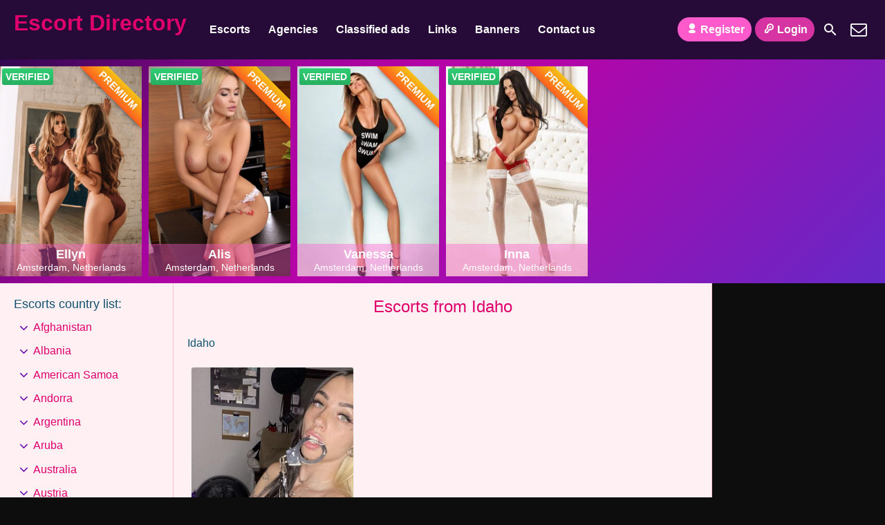

--- FILE ---
content_type: text/html; charset=UTF-8
request_url: https://escortdirectory.xxx/escorts-from/united-states/idaho/
body_size: 72871
content:
<!DOCTYPE html><html lang="en-US"><head><meta charset="UTF-8"><meta name="viewport" content="width=device-width, height=device-height, initial-scale=1.0, maximum-scale=1.0, target-densityDpi=device-dpi, user-scalable=no"><title>Idaho Archives - Escort Directory</title><link rel="profile" href="https://gmpg.org/xfn/11"><meta name='robots' content='index, follow, max-image-preview:large, max-snippet:-1, max-video-preview:-1' /><link rel="canonical" href="https://escortdirectory.xxx/escorts-from/united-states/idaho/" /><meta property="og:locale" content="en_US" /><meta property="og:type" content="article" /><meta property="og:title" content="Idaho Archives - Escort Directory" /><meta property="og:description" content="Idaho" /><meta property="og:url" content="https://escortdirectory.xxx/escorts-from/united-states/idaho/" /><meta property="og:site_name" content="Escort Directory" /><meta name="twitter:card" content="summary_large_image" /><style media="all">img:is([sizes="auto" i],[sizes^="auto," i]){contain-intrinsic-size:3000px 1500px}
/*! This file is auto-generated */
.wp-block-button__link{color:#fff;background-color:#32373c;border-radius:9999px;box-shadow:none;text-decoration:none;padding:calc(.667em + 2px) calc(1.333em + 2px);font-size:1.125em}.wp-block-file__button{background:#32373c;color:#fff;text-decoration:none}
:root{--wp--preset--aspect-ratio--square:1;--wp--preset--aspect-ratio--4-3:4/3;--wp--preset--aspect-ratio--3-4:3/4;--wp--preset--aspect-ratio--3-2:3/2;--wp--preset--aspect-ratio--2-3:2/3;--wp--preset--aspect-ratio--16-9:16/9;--wp--preset--aspect-ratio--9-16:9/16;--wp--preset--color--black:#000;--wp--preset--color--cyan-bluish-gray:#abb8c3;--wp--preset--color--white:#fff;--wp--preset--color--pale-pink:#f78da7;--wp--preset--color--vivid-red:#cf2e2e;--wp--preset--color--luminous-vivid-orange:#ff6900;--wp--preset--color--luminous-vivid-amber:#fcb900;--wp--preset--color--light-green-cyan:#7bdcb5;--wp--preset--color--vivid-green-cyan:#00d084;--wp--preset--color--pale-cyan-blue:#8ed1fc;--wp--preset--color--vivid-cyan-blue:#0693e3;--wp--preset--color--vivid-purple:#9b51e0;--wp--preset--gradient--vivid-cyan-blue-to-vivid-purple:linear-gradient(135deg,rgba(6,147,227,1) 0%,#9b51e0 100%);--wp--preset--gradient--light-green-cyan-to-vivid-green-cyan:linear-gradient(135deg,#7adcb4 0%,#00d082 100%);--wp--preset--gradient--luminous-vivid-amber-to-luminous-vivid-orange:linear-gradient(135deg,rgba(252,185,0,1) 0%,rgba(255,105,0,1) 100%);--wp--preset--gradient--luminous-vivid-orange-to-vivid-red:linear-gradient(135deg,rgba(255,105,0,1) 0%,#cf2e2e 100%);--wp--preset--gradient--very-light-gray-to-cyan-bluish-gray:linear-gradient(135deg,#eee 0%,#a9b8c3 100%);--wp--preset--gradient--cool-to-warm-spectrum:linear-gradient(135deg,#4aeadc 0%,#9778d1 20%,#cf2aba 40%,#ee2c82 60%,#fb6962 80%,#fef84c 100%);--wp--preset--gradient--blush-light-purple:linear-gradient(135deg,#ffceec 0%,#9896f0 100%);--wp--preset--gradient--blush-bordeaux:linear-gradient(135deg,#fecda5 0%,#fe2d2d 50%,#6b003e 100%);--wp--preset--gradient--luminous-dusk:linear-gradient(135deg,#ffcb70 0%,#c751c0 50%,#4158d0 100%);--wp--preset--gradient--pale-ocean:linear-gradient(135deg,#fff5cb 0%,#b6e3d4 50%,#33a7b5 100%);--wp--preset--gradient--electric-grass:linear-gradient(135deg,#caf880 0%,#71ce7e 100%);--wp--preset--gradient--midnight:linear-gradient(135deg,#020381 0%,#2874fc 100%);--wp--preset--font-size--small:13px;--wp--preset--font-size--medium:20px;--wp--preset--font-size--large:36px;--wp--preset--font-size--x-large:42px;--wp--preset--spacing--20:.44rem;--wp--preset--spacing--30:.67rem;--wp--preset--spacing--40:1rem;--wp--preset--spacing--50:1.5rem;--wp--preset--spacing--60:2.25rem;--wp--preset--spacing--70:3.38rem;--wp--preset--spacing--80:5.06rem;--wp--preset--shadow--natural:6px 6px 9px rgba(0,0,0,.2);--wp--preset--shadow--deep:12px 12px 50px rgba(0,0,0,.4);--wp--preset--shadow--sharp:6px 6px 0px rgba(0,0,0,.2);--wp--preset--shadow--outlined:6px 6px 0px -3px rgba(255,255,255,1),6px 6px rgba(0,0,0,1);--wp--preset--shadow--crisp:6px 6px 0px rgba(0,0,0,1)}:where(.is-layout-flex){gap:.5em}:where(.is-layout-grid){gap:.5em}body .is-layout-flex{display:flex}.is-layout-flex{flex-wrap:wrap;align-items:center}.is-layout-flex>:is(*,div){margin:0}body .is-layout-grid{display:grid}.is-layout-grid>:is(*,div){margin:0}:where(.wp-block-columns.is-layout-flex){gap:2em}:where(.wp-block-columns.is-layout-grid){gap:2em}:where(.wp-block-post-template.is-layout-flex){gap:1.25em}:where(.wp-block-post-template.is-layout-grid){gap:1.25em}.has-black-color{color:var(--wp--preset--color--black) !important}.has-cyan-bluish-gray-color{color:var(--wp--preset--color--cyan-bluish-gray) !important}.has-white-color{color:var(--wp--preset--color--white) !important}.has-pale-pink-color{color:var(--wp--preset--color--pale-pink) !important}.has-vivid-red-color{color:var(--wp--preset--color--vivid-red) !important}.has-luminous-vivid-orange-color{color:var(--wp--preset--color--luminous-vivid-orange) !important}.has-luminous-vivid-amber-color{color:var(--wp--preset--color--luminous-vivid-amber) !important}.has-light-green-cyan-color{color:var(--wp--preset--color--light-green-cyan) !important}.has-vivid-green-cyan-color{color:var(--wp--preset--color--vivid-green-cyan) !important}.has-pale-cyan-blue-color{color:var(--wp--preset--color--pale-cyan-blue) !important}.has-vivid-cyan-blue-color{color:var(--wp--preset--color--vivid-cyan-blue) !important}.has-vivid-purple-color{color:var(--wp--preset--color--vivid-purple) !important}.has-black-background-color{background-color:var(--wp--preset--color--black) !important}.has-cyan-bluish-gray-background-color{background-color:var(--wp--preset--color--cyan-bluish-gray) !important}.has-white-background-color{background-color:var(--wp--preset--color--white) !important}.has-pale-pink-background-color{background-color:var(--wp--preset--color--pale-pink) !important}.has-vivid-red-background-color{background-color:var(--wp--preset--color--vivid-red) !important}.has-luminous-vivid-orange-background-color{background-color:var(--wp--preset--color--luminous-vivid-orange) !important}.has-luminous-vivid-amber-background-color{background-color:var(--wp--preset--color--luminous-vivid-amber) !important}.has-light-green-cyan-background-color{background-color:var(--wp--preset--color--light-green-cyan) !important}.has-vivid-green-cyan-background-color{background-color:var(--wp--preset--color--vivid-green-cyan) !important}.has-pale-cyan-blue-background-color{background-color:var(--wp--preset--color--pale-cyan-blue) !important}.has-vivid-cyan-blue-background-color{background-color:var(--wp--preset--color--vivid-cyan-blue) !important}.has-vivid-purple-background-color{background-color:var(--wp--preset--color--vivid-purple) !important}.has-black-border-color{border-color:var(--wp--preset--color--black) !important}.has-cyan-bluish-gray-border-color{border-color:var(--wp--preset--color--cyan-bluish-gray) !important}.has-white-border-color{border-color:var(--wp--preset--color--white) !important}.has-pale-pink-border-color{border-color:var(--wp--preset--color--pale-pink) !important}.has-vivid-red-border-color{border-color:var(--wp--preset--color--vivid-red) !important}.has-luminous-vivid-orange-border-color{border-color:var(--wp--preset--color--luminous-vivid-orange) !important}.has-luminous-vivid-amber-border-color{border-color:var(--wp--preset--color--luminous-vivid-amber) !important}.has-light-green-cyan-border-color{border-color:var(--wp--preset--color--light-green-cyan) !important}.has-vivid-green-cyan-border-color{border-color:var(--wp--preset--color--vivid-green-cyan) !important}.has-pale-cyan-blue-border-color{border-color:var(--wp--preset--color--pale-cyan-blue) !important}.has-vivid-cyan-blue-border-color{border-color:var(--wp--preset--color--vivid-cyan-blue) !important}.has-vivid-purple-border-color{border-color:var(--wp--preset--color--vivid-purple) !important}.has-vivid-cyan-blue-to-vivid-purple-gradient-background{background:var(--wp--preset--gradient--vivid-cyan-blue-to-vivid-purple) !important}.has-light-green-cyan-to-vivid-green-cyan-gradient-background{background:var(--wp--preset--gradient--light-green-cyan-to-vivid-green-cyan) !important}.has-luminous-vivid-amber-to-luminous-vivid-orange-gradient-background{background:var(--wp--preset--gradient--luminous-vivid-amber-to-luminous-vivid-orange) !important}.has-luminous-vivid-orange-to-vivid-red-gradient-background{background:var(--wp--preset--gradient--luminous-vivid-orange-to-vivid-red) !important}.has-very-light-gray-to-cyan-bluish-gray-gradient-background{background:var(--wp--preset--gradient--very-light-gray-to-cyan-bluish-gray) !important}.has-cool-to-warm-spectrum-gradient-background{background:var(--wp--preset--gradient--cool-to-warm-spectrum) !important}.has-blush-light-purple-gradient-background{background:var(--wp--preset--gradient--blush-light-purple) !important}.has-blush-bordeaux-gradient-background{background:var(--wp--preset--gradient--blush-bordeaux) !important}.has-luminous-dusk-gradient-background{background:var(--wp--preset--gradient--luminous-dusk) !important}.has-pale-ocean-gradient-background{background:var(--wp--preset--gradient--pale-ocean) !important}.has-electric-grass-gradient-background{background:var(--wp--preset--gradient--electric-grass) !important}.has-midnight-gradient-background{background:var(--wp--preset--gradient--midnight) !important}.has-small-font-size{font-size:var(--wp--preset--font-size--small) !important}.has-medium-font-size{font-size:var(--wp--preset--font-size--medium) !important}.has-large-font-size{font-size:var(--wp--preset--font-size--large) !important}.has-x-large-font-size{font-size:var(--wp--preset--font-size--x-large) !important}:where(.wp-block-post-template.is-layout-flex){gap:1.25em}:where(.wp-block-post-template.is-layout-grid){gap:1.25em}:where(.wp-block-columns.is-layout-flex){gap:2em}:where(.wp-block-columns.is-layout-grid){gap:2em}:root :where(.wp-block-pullquote){font-size:1.5em;line-height:1.6}
html,body,div,span,applet,object,iframe,h1,h2,h3,h4,h5,h6,blockquote,pre,a,abbr,acronym,address,big,cite,code,del,dfn,em,font,img,ins,kbd,q,s,samp,small,strike,strong,sub,sup,tt,var,b,u,i,center,dl,dt,dd,ol,ul,li,fieldset,form,label,legend,table,caption,tbody,tfoot,thead,tr,th,td{margin:0;padding:0;border:0;outline:0;vertical-align:baseline}ol,ul{list-style:inside}:focus{outline:0}[class^=icon-]:before,[class*=" icon-"]:before{font-style:normal;font-weight:400;speak:none;display:inline-block;text-decoration:inherit;width:1em;margin-right:.2em;text-align:center;font-variant:normal;text-transform:none;line-height:1em;margin-left:.2em}.clear{clear:both}.clear5{clear:both;height:5px}.clear10{clear:both;height:10px}.clear15{clear:both;height:15px}.clear20{clear:both;height:20px}.clear30{clear:both;height:30px}.clear40{clear:both;height:40px}.clear50{clear:both;height:50px}.hide{display:none}.center{margin:0 auto;text-align:center;display:inline-block}.text-center{text-align:center}.text-right{text-align:right}.col10{width:10% !important}.col20{width:20% !important}.col30{width:30% !important}.col33{width:33% !important}.col40{width:40% !important}.col50{width:50% !important}.col60{width:60% !important}.col70{width:70% !important}.col80{width:80% !important}.col90{width:90% !important}.col100{width:100% !important}.rad3{-webkit-border-radius:3px;-moz-border-radius:3px;border-radius:3px}.rad5{-webkit-border-radius:5px;-moz-border-radius:5px;border-radius:5px}.rad7{-webkit-border-radius:7px;-moz-border-radius:7px;border-radius:7px}.rad17{-webkit-border-radius:17px;-moz-border-radius:17px;border-radius:17px}.rad25{-webkit-border-radius:25px;-moz-border-radius:25px;border-radius:25px}.rad50{-webkit-border-radius:50%;-moz-border-radius:50%;border-radius:50%}a{color:#e0006c;text-decoration:none;cursor:pointer}a:hover{color:#075b6d}.l{float:left}.r{float:right}.err,.ok{color:#fff;text-align:center;font-weight:700;line-height:1.5em;font-size:1em;margin:10px 0;padding:5px 2px}.err{background-color:#c03}.ok{background-color:#6da22e}.err a,.ok a{color:#fff !important;text-decoration:underline}.err small,.ok small{line-height:1.1em;display:block}.ok2{border:solid 1px #6da22e;padding:10px}.ok2 .icon-ok{color:#6da22e}.nopadding{padding:0 !important}.noselect{-webkit-touch-callout:none;-webkit-user-select:none;-khtml-user-select:none;-moz-user-select:none;-ms-user-select:none;user-select:none;cursor:default}.pinkbutton,.pinkdegrade{background:#e0006c;background:-webkit-gradient(linear,left top,left bottom,color-stop(0%,#fe5acb),color-stop(100%,#e0006c));background:-webkit-linear-gradient(top,#fe5acb 0%,#e0006c 100%);background:-webkit-linear-gradient(top,#fe5acb 0%,#e0006c 100%);background:linear-gradient(to bottom,#fe5acb 0%,#e0006c 100%);filter:progid:DXImageTransform.Microsoft.gradient(startColorstr='#FE5ACB',endColorstr='#E0006C',GradientType=0);color:#fff}.pinkbutton:hover{background:#fe5acb;color:#fff}input.pinkbutton{font-size:1em;line-height:1.2em}.whitebutton,.whitedegrade{background:#fff;color:#e0006c;border:none}.whitebutton:hover{background:#9d0ac6;color:#fff}input.whitebutton{font-size:1em;line-height:1.2em}.blueishbutton{background:#eff8ff;color:#e0006c;border:1px #fe5acb solid}.blueishbutton:hover{background:#fe5acb;color:#fff}.blueishdegrade{background:#fff;background:-webkit-gradient(linear,left top,left bottom,color-stop(0%,#fff),color-stop(100%,#eff8ff));background:-webkit-linear-gradient(top,#fff 0%,#eff8ff 100%);background:-webkit-linear-gradient(top,#fff 0%,#eff8ff 100%);background:linear-gradient(to bottom,#fff 0%,#eff8ff 100%);filter:progid:DXImageTransform.Microsoft.gradient(startColorstr='#ffffff',endColorstr='#eff8ff',GradientType=0)}.bluebutton,.bluedegrade{background:#20c7f9;background:-moz-linear-gradient(top,#20c7f9 0%,#1b6ad1 100%);background:-webkit-linear-gradient(top,#20c7f9 0%,#1b6ad1 100%);background:linear-gradient(to bottom,#20c7f9 0%,#1b6ad1 100%);filter:progid:DXImageTransform.Microsoft.gradient(startColorstr='#20c7f9',endColorstr='#1b6ad1',GradientType=0)}.bluebutton:hover{background:#20e0f9;background:-moz-linear-gradient(top,#20e0f9 0%,#20b6fc 100%);background:-webkit-linear-gradient(top,#20e0f9 0%,#20b6fc 100%);background:linear-gradient(to bottom,#20e0f9 0%,#20b6fc 100%);filter:progid:DXImageTransform.Microsoft.gradient(startColorstr='#20e0f9',endColorstr='#20b6fc',GradientType=0)}.orangebutton,.orangedegrade{background:#fea037;background:-webkit-gradient(linear,left top,left bottom,color-stop(0%,#fea037),color-stop(100%,#fd6420));background:-webkit-linear-gradient(top,#fea037 0%,#fd6420 100%);background:-webkit-linear-gradient(top,#fea037 0%,#fd6420 100%);background:linear-gradient(to bottom,#fea037 0%,#fd6420 100%);filter:progid:DXImageTransform.Microsoft.gradient(startColorstr='#fea037',endColorstr='#fd6420',GradientType=0);color:#fff}.orangebutton:hover{background:#fd9929}.redbutton,.reddegrade{background:#fd5959;background:-moz-linear-gradient(top,#fd5959 0%,red 100%);background:-webkit-linear-gradient(top,#fd5959 0%,red 100%);background:linear-gradient(to bottom,#fd5959 0%,red 100%);filter:progid:DXImageTransform.Microsoft.gradient(startColorstr='#fd5959',endColorstr='#ff0000',GradientType=0);color:#fff}.redbutton:hover{background:#fd5959}.greenbutton,.greendegrade{background:#30ce73;background:-webkit-gradient(linear,left top,left bottom,color-stop(0%,#30ce73),color-stop(100%,#27ae60));background:-webkit-linear-gradient(top,#30ce73 0%,#27ae60 100%);background:-webkit-linear-gradient(top,#30ce73 0%,#27ae60 100%);background:linear-gradient(to bottom,#30ce73 0%,#27ae60 100%);filter:progid:DXImageTransform.Microsoft.gradient(startColorstr='#30ce73',endColorstr='#27ae60',GradientType=0);color:#fff}.greenbutton:hover{background:#22e56d;background:-webkit-gradient(linear,left top,left bottom,color-stop(0%,#22e56d),color-stop(100%,#17c15b));background:-webkit-linear-gradient(top,#22e56d 0%,#17c15b 100%);background:-webkit-linear-gradient(top,#22e56d 0%,#17c15b 100%);background:linear-gradient(to bottom,#22e56d 0%,#17c15b 100%);filter:progid:DXImageTransform.Microsoft.gradient(startColorstr='#22e56d',endColorstr='#17c15b',GradientType=0);color:#fff}input.greenbutton,button.greenbutton{font-size:1em;line-height:1.2em}.graybutton,.graydegrade{background:#fff;background:url([data-uri]);background:-moz-linear-gradient(top,#fff 0%,#e1e1e1 100%);background:-webkit-gradient(linear,left top,left bottom,color-stop(0%,#fff),color-stop(100%,#e1e1e1));background:-webkit-linear-gradient(top,#fff 0%,#e1e1e1 100%);background:-o-linear-gradient(top,#fff 0%,#e1e1e1 100%);background:-ms-linear-gradient(top,#fff 0%,#e1e1e1 100%);background:linear-gradient(to bottom,#fff 0%,#e1e1e1 100%);filter:progid:DXImageTransform.Microsoft.gradient(startColorstr='#ffffff',endColorstr='#e1e1e1',GradientType=0);color:#727272}.graybutton:hover{background:#ededed;background:url([data-uri]);background:-moz-linear-gradient(top,#ededed 0%,#d8d8d8 100%);background:-webkit-gradient(linear,left top,left bottom,color-stop(0%,#ededed),color-stop(100%,#d8d8d8));background:-webkit-linear-gradient(top,#ededed 0%,#d8d8d8 100%);background:-o-linear-gradient(top,#ededed 0%,#d8d8d8 100%);background:-ms-linear-gradient(top,#ededed 0%,#d8d8d8 100%);background:linear-gradient(to bottom,#ededed 0%,#d8d8d8 100%);filter:progid:DXImageTransform.Microsoft.gradient(startColorstr='#ededed',endColorstr='#d8d8d8',GradientType=0)}.pinkbutton,.blueishbutton,.orangebutton,.redbutton,.greenbutton,.graybutton,.whitebutton{text-decoration:none !important;padding:5px 16px;cursor:pointer;border:none;font-weight:600}.clickbutton{background:#b731e7;background:-webkit-gradient(linear,left top,left bottom,color-stop(0%,#a7e638),color-stop(100%,#c8f095));background:-webkit-linear-gradient(top,#a7e638 0%,#c8f095 100%);background:-webkit-linear-gradient(top,#a7e638 0%,#c8f095 100%);background:linear-gradient(to bottom,#a7e638 0%,#c8f095 100%);filter:progid:DXImageTransform.Microsoft.gradient(startColorstr='#a7e638',endColorstr='#c8f095',GradientType=0);color:#d1ce5d}input[type=radio],input[type=checkbox]{margin-bottom:0;width:18px;height:18px}.checkator_source{position:relative;z-index:2;display:block}.checkator_holder{display:inline-block;position:relative;vertical-align:sub}.checkator_element{border:2px solid #e37592;background-color:#fff;display:block;position:absolute;top:0;right:0;bottom:0;left:0;z-index:1}.checkator_holder.radio .checkator_source:checked+.checkator_element:after{border:2px solid #646ff0;background-color:#646ff0;display:block;content:' ';top:15%;right:15%;bottom:15%;left:15%;position:absolute;-webkit-border-radius:3px;-moz-border-radius:3px;border-radius:3px}.checkator_holder.checkbox .checkator_source:checked+.checkator_element:before{content:"\e80e";font-family:'escortwp' !important;speak:never;font-style:normal;font-weight:400;font-variant:normal;text-transform:none;line-height:1;-webkit-font-smoothing:antialiased;-moz-osx-font-smoothing:grayscale;top:-1px;position:absolute;left:0;font-size:.9em;color:#646ff0}.checkator_source:hover+.checkator_element{border:2px solid #646ff0}.checkator_element.checkbox{border:2px solid #e37592;-webkit-border-radius:5px;-moz-border-radius:5px;border-radius:5px}.checkator_element.radio{border-radius:50% !important}.checkator_element.radio:after{border-radius:50% !important}*{-webkit-box-sizing:border-box;-moz-box-sizing:border-box;box-sizing:border-box;font-family:'Open Sans',"Helvetica Neue","Trebuchet MS",Arial,sans-serif}body{background:#0d0d0d;color:#12526f;overflow-x:hidden;max-width:2000px;margin:0 auto}.all{width:100%}.all-topnav{width:100%}.contentwrapper{float:left;width:100%}.body{margin:0 250px;border-left:1px solid #f8c1cf;border-right:1px solid #f8c1cf}.bodybox.registerform h3{text-align:center}.bodybox.registerform .mandatory{text-align:center}.bodybox{background-color:#fff0f4;padding:20px;overflow:hidden;border-bottom:1px solid #f8c1cf}.bodybox h3,.bodybox h4{font-weight:400}.bodybox h3{font-size:1.5em;font-weight:400;padding-bottom:10px;position:relative;color:#e0006c;text-align:center}.bodybox .settingspagetitle{color:#e0006c;font-size:1.8em;padding-bottom:30px;text-align:center}.bodybox .pagetitle-menu li{padding:0 2px;list-style:none;float:left;display:block;line-height:2em}.bodybox .pagetitle-menu li a{padding:5px 10px;display:inline-block;line-height:normal}.bodybox .pagetitle-menu li a:hover{border-color:transparent}.bodybox-homepage .see-all-bottom,.bodybox-homepage .see-more-button{margin:0 auto;padding:5px 20px}.bodybox-homepage .see-all-top{padding:4px 20px}.bodybox-homepage h3{padding-bottom:20px;color:#fa2dba;font-size:1.7em}.bodybox .taxonomy-description-box{padding:20px 0}.pagedesign a{color:#e0006c}.pagedesign a:hover{color:#075b6d}.pagedesign img{     max-width:100%}.post-edit-link{color:#e0006c}.all .logo h1 a{color:#fff;font-size:1.3em;overflow:hidden}.all .logo h1 a img{display:block}.all .logo .sitedesc{padding-top:5px;color:#fff;font-size:1em;font-weight:400}.header-top-bar{width:100%;padding:15px 20px;background:#260b39}.header-top-bar .logo img{font-size:1rem;height:3.5em}.header-top-bar .header-nav{font-size:1rem;padding-left:20px;min-height:3.5em}.header-top-bar .header-nav .header-menu li{float:left;list-style:none;position:relative}.header-top-bar .header-nav .header-menu li a{color:#fff;font-weight:700;line-height:1.8em;display:block;float:left;padding:0 13px;-webkit-border-radius:25px;-moz-border-radius:25px;border-radius:25px}.header-top-bar .header-nav .header-menu li a:hover,.header-top-bar .header-nav .header-menu li.current_page_item a{background:#fe5acb}.header-top-bar .header-nav .header-menu ul{background:#fff;color:#7ca9c8;position:absolute;top:1.8em;left:0;z-index:2;text-align:left;padding:3px;display:none;-webkit-border-radius:17px;-moz-border-radius:17px;border-radius:17px}.header-top-bar .header-nav .header-menu ul ul{display:none;left:200px;top:0;border-left:1px solid #e0e9ed}.header-top-bar .header-nav .header-menu li:hover ul{display:block}.header-top-bar .header-nav .header-menu li:hover ul ul{display:none}.header-top-bar .header-nav .header-menu ul li:hover ul{display:block}.header-top-bar .header-nav .header-menu ul li:hover ul ul{display:none}.header-top-bar .header-nav .header-menu ul ul li:hover ul{display:block}.header-top-bar .header-nav .header-menu ul li a,.header-top-bar .header-nav .header-menu .current_page_item ul li a{background:#fff;display:block;float:none;color:#7ca9c8;line-height:2.1em;margin:2px 0}.header-top-bar .header-nav .header-menu ul li a:hover{background:#fe5acb;border:none;color:#fff;text-shadow:none}.header-top-bar .header-nav .header-menu ul li a{margin-right:0}.header-top-bar .header-nav .header-menu ul li{position:relative;float:none;margin-right:0;min-width:200px}.header-top-bar .header-nav .header-menu ul>li:first-child{padding-top:0}.header-top-bar .header-nav .header-menu ul>li:last-child{padding-bottom:0}.header-top-bar .subnav-menu-wrapper{min-height:3.5em}.header-top-bar .subnav-menu li{float:left;display:inline;list-style:none;padding-left:5px;line-height:2.2em;vertical-align:middle}.header-top-bar .subnav-menu li.subnav-menu-btn a{vertical-align:middle;padding:0 10px;color:#fff;font-weight:700;display:block;float:left;-webkit-border-radius:25px;-moz-border-radius:25px;border-radius:25px;background:#fe5acb}.header-top-bar .subnav-menu li.subnav-menu-icon a{-webkit-border-radius:50%;-moz-border-radius:50%;border-radius:50%;color:#fff;font-size:1.5em;display:block;float:left;width:1.5em;text-align:center}.header-top-bar .subnav-menu li.subnav-menu-icon a:hover{background:#fe5acb}.header-top-bar .subnav-menu li.subnav-menu-icon a span{display:block;line-height:1.5em}.header-top-bar .subnav-menu li.login-btn a,.header-top-bar .subnav-menu li.logout-btn a{background:#d633a3}.header-top-bar .subnav-menu li.subnav-menu-btn a:hover{background:#ac35c4}.header-top-bar .subnav-menu .header-language-switcher select{border:none;cursor:pointer;padding-left:5px;background:#d633a3;color:#fff;font-weight:700;font-size:1rem;font-family:'Open Sans',"Helvetica Neue","Trebuchet MS",Arial,sans-serif;-webkit-border-radius:25px;-moz-border-radius:25px;border-radius:25px;line-height:2.2em;height:2.2em}.header-top-bar .subnav-menu .header-language-switcher select:hover{background:#ac35c4}.header-top-bar .subnav-menu .header-language-switcher select option{background:#fff;color:#000}header .hamburger-menu{display:none;cursor:pointer;background:#d633a3;color:#fff;line-height:2.3em;padding:0 10px;vertical-align:bottom;font-weight:600}header .hamburger-menu:hover{background:#ac35c4}header.header-mobile1 .logo,header.header-mobile2 .logo{width:100%;text-align:center;float:none}header.header-mobile1 .logo h1,header.header-mobile2 .logo h1{float:none;width:100%}header.header-mobile1 .logo h1 a,header.header-mobile2 .logo h1 a{display:inline-block}header.header-mobile1 .header-nav{float:none;width:100%}header.header-mobile2 .header-nav{padding:0;width:100%;text-align:center}header.header-mobile2 .header-nav .header-menu{float:none;display:inline-block}header.header-mobile2 .header-nav .header-menu li{float:none;display:inline-block}header.header-mobile2 .subnav-menu-wrapper{width:100%;display:block;text-align:center}header.header-mobile2 .subnav-menu-wrapper .subnav-menu{float:none;display:inline-block;width:100%}header.header-mobile2 .subnav-menu-wrapper .subnav-menu li{display:inline-block;float:none}header.header-mobile2 .subnav-menu-wrapper .subnav-menu li a{display:inline-block;float:none;vertical-align:top}.all.all-header-slider{width:100%}.sliderall{position:relative;padding:10px 0;background:#2f074e;background:-moz-linear-gradient(-45deg,#2f074e 0%,#9f059b 26%,#b603a7 40%,#b205a8 51%,#6529c7 100%);background:-webkit-linear-gradient(-45deg,#2f074e 0%,#9f059b 26%,#b603a7 40%,#b205a8 51%,#6529c7 100%);background:linear-gradient(135deg,#2f074e 0%,#9f059b 26%,#b603a7 40%,#b205a8 51%,#6529c7 100%);filter:progid:DXImageTransform.Microsoft.gradient(startColorstr='#2f074e',endColorstr='#6529c7',GradientType=1)}.slider{position:relative;width:100%;overflow:hidden}.slider .slide{list-style:none;display:inline;float:left;-moz-box-sizing:border-box;box-sizing:border-box;overflow:hidden;width:100%}.slider .slide .girlimg{position:relative;display:block;background:#fff0f4}.slider .slide .girlimg img{width:100%;display:block}.slider .slide .labels{position:absolute;left:3px;top:3px}.slider .slide .labels .label{color:#fff;font-size:.9em;font-weight:700;line-height:1.7em;padding:0 5px;float:left;margin-bottom:2px}.slider .slide .label-video{position:absolute;top:35%;width:100%;text-align:center}.slider .slide .label-video img{max-width:100px;height:auto;display:inline-block}.slider .slide .girlinfo{color:#fff;position:absolute;bottom:0;display:block;width:100%}.slider .slide .girlinfo .modelinfo{padding:5px;display:block;width:100%;background:rgba(254,90,203,.4)}.slider .slide .girlimg:hover .girlinfo .modelinfo{background:-moz-linear-gradient(-45deg,rgba(254,90,203,.9) 0%,rgba(249,187,229,.9) 100%);background:-webkit-linear-gradient(-45deg,rgba(254,90,203,.9) 0%,rgba(249,187,229,.9) 100%);background:linear-gradient(135deg,rgba(254,90,203,.9) 0%,rgba(249,187,229,.9) 100%);filter:progid:DXImageTransform.Microsoft.gradient(startColorstr='#69fe5acb',endColorstr='#66f9bbe5',GradientType=1)}.slider .slide .girlimg .girlinfo .clear{clear:both;display:block}.slider .slide .girlimg .girlinfo .labels{display:block;padding:5px;width:100%}.slider .slide .girlimg .girlinfo .labels span{display:block;float:right;padding:2px 5px;margin-top:3px;margin-left:3px;font-size:.8em;font-weight:700}.slider .slide .girlimg .premiumlabel{position:absolute;right:-10px;top:2px;text-align:right}.slider .slide .girlimg .premiumlabel span{font-size:.92em;font-weight:700;color:#fff;text-transform:uppercase;text-align:center;line-height:2em;transform:rotate(45deg);-webkit-transform:rotate(45deg);width:130px;display:block;background:#79a70a;background:linear-gradient(#f7c214 0%,#fc5e1f 100%);box-shadow:0 3px 10px -5px rgba(0,0,0,1);position:absolute;top:19px;right:-21px}.slider .slide .girlinfo .modelinfo .modelname{font-weight:700;font-size:1.1em;text-align:center;display:block}.slider .slide .girlinfo .modelinfo .modelinfo-location{display:block;font-size:.9em;text-align:center}.slider .owl-nav .owl-prev,.slider .owl-nav .owl-next{position:absolute;cursor:pointer;top:50%;margin-top:-28px;color:#fe5acb;line-height:40px;font-size:50px;text-shadow:-2px 0 #fff,0 2px #fff,2px 0 #fff,0 -2px #fff;font-size:3em}.slider .owl-nav .owl-prev:hover,.slider .owl-nav .owl-next:hover{color:#fff;text-shadow:-2px 0 #fe5acb,0 2px #fe5acb,2px 0 #fe5acb,0 -2px #fe5acb}.slider .owl-nav .owl-prev{left:0}.slider .owl-nav .owl-next{right:0}.slider-pagination{text-align:center;display:none}.mobile-profiles-slider .slider-pagination{padding:10px 0}.slider-pagination a{text-decoration:none;display:inline-block;height:10px;width:10px;line-height:10px;background:#fff;color:#4e443c;border-radius:50%;text-indent:-9999px;margin:0 5px;-webkit-box-shadow:0 0 2px #4e443c;-moz-box-shadow:0 0 2px #4e443c;box-shadow:0 0 2px #4e443c}.slider-pagination a.active{background:#4e443c;color:#fff;opacity:1;-webkit-box-shadow:0 0 2px #f0efe7;-moz-box-shadow:0 0 2px #f0efe7;box-shadow:0 0 2px #f0efe7}.sidebar-left,.sidebar-right{width:250px;word-wrap:break-word;overflow:hidden}.sidebar-left{margin-left:-100%}.sidebar-left .countries{background-color:#fff0f4;padding:20px;border-bottom:1px solid #f8c1cf}.sidebar-left .countries h4{font-size:1.1em;font-weight:400;padding-bottom:5px}.sidebar-left .countries h4 .icon{display:none;vertical-align:bottom}.sidebar-left .country-list li{list-style:none;line-height:2.1em;display:block}.sidebar-left .country-list ul{padding-left:17px}.sidebar-left .country-list a{color:#e0006c;font-size:16px;display:inline-block;vertical-align:middle}.sidebar-left .country-list a:hover{color:#6702ac}.sidebar-left .country-list .iconlocation{cursor:pointer;color:#6702ac;line-height:1.53rem;display:inline-block;vertical-align:middle;font-size:1.25em}.sidebar-left .country-list .iconlocation:hover{background:#fff;color:#6702ac;-webkit-border-radius:25px;-moz-border-radius:25px;border-radius:25px}.sidebar-left .country-list .iconlocation.icon-minus,.sidebar-left .country-list .iconlocation.icon-minus:hover{color:#f7d4d4;cursor:default;background:0 0}.widgetbox-wrapper{background-color:#fff0f4;padding:20px;margin-bottom:10px;border-bottom:1px solid #f8c1cf}.footer .widgetbox{color:#000;padding:0 10px}.footer .placeholder-widgettext{text-align:center}.widgetadbox a,.addspace a{color:#fff;text-decoration:underline}.header-addspace{color:#fff;padding-top:10px}.widgetbox h4{font-size:1.1em;font-weight:400;padding-bottom:5px}.widgetbox li{list-style:none;line-height:1.7em}.sidebar-right{float:left;margin-left:-250px}.sidebar-right .sidebar-expire-notice-mobile{cursor:pointer;padding:7px 0;display:none;border-bottom:1px solid #f8c1cf;color:#fff}.sidebar-right .sidebar-expire-notice{padding:10px;cursor:default;line-height:1.7em;color:#fff;width:100%}.sidebar-right .sidebar-expire-notice small{display:block;line-height:1.5em;font-size:.9em}.sidebar-right .sidebar-expire-notice b{font-size:1.1em}.sidebar-right .sidebar-expire-notice .activation-duration{padding:5px 10px;cursor:pointer;border:none}.sidebar-right .sidebar-expire-notice .activation-duration option{padding:3px 5px}.sidebar-right .sidebar-expire-notice .payment-button,.sidebar-right .sidebar-expire-notice .activation-button{padding:0 15px;font-size:1.1em;line-height:1.7em;font-weight:700;display:inline-block}.sidebar-right .sidebar-expire-notice .payment-button{border:1px solid #a2f4c1}.sidebar-right .sidebar-expire-notice .activation-button{border:1px solid #5fcdf4}.sidebar-right .sidebar-expire-notice .fake-button{margin-top:10px;padding:0 18px;background:#fff;color:red;line-height:2.4em;font-size:1em;display:inline-block}.sidebar-right .sidebar-expire-notice .fake-button:hover{background:#fd5959;background:-moz-linear-gradient(top,#fd5959 0%,red 100%);background:-webkit-linear-gradient(top,#fd5959 0%,red 100%);background:linear-gradient(to bottom,#fd5959 0%,red 100%);filter:progid:DXImageTransform.Microsoft.gradient(startColorstr='#fd5959',endColorstr='#ff0000',GradientType=0);color:#fff}.sidebar-right .sidebar-expire-notice .sidebar-expire-notice-cancel-subscription-form{display:none}.agencyeditbuttons a{cursor:pointer}.sidebar-right .buyfeatured,.sidebar-right .buypremium{display:block;position:relative;line-height:2em;text-align:center;padding-bottom:10px}.sidebar-right .buyfeatured .greendegrade,.sidebar-right .buypremium .greendegrade{display:block;position:relative;line-height:2em;text-align:center}.sidebar-right .buyfeatured_details,.sidebar-right .buypremium_details{display:none;padding:30px 10px 10px;border:1px #fe5acb solid;position:relative;text-align:center}.sidebar-right .buyfeatured_details .closebtn_box,.sidebar-right .buypremium_details .closebtn_box{top:5px;right:3px}.sidebar-right .buyfeatured_details .payment-button,.sidebar-right .buypremium_details .payment-button{display:inline-block;font-size:1.1em}.sidebar-right .buyfeatured .show-price,.sidebar-right .buypremium .show-price{font-weight:600;padding:2px 5px;font-size:14px;line-height:1.83em;display:inline-block}.sidebar-right .upgradeescortbox{color:#fff;position:relative;background-color:#e0006c;padding:10px;display:none;text-align:center;float:left;width:100%}.sidebar-right .upgradeescortbox select{padding:5px 10px;cursor:pointer}.sidebar-right .upgradeescortbox .input{background-color:#fff;border:none;color:#2c3e50;-moz-box-sizing:border-box;box-sizing:border-box;font-family:'Open Sans',"Helvetica Neue","Trebuchet MS",Arial,sans-serif;padding:5px}.sidebar-right .upgradeescortbox .ok-button,.sidebar-right .upgradeescortbox .del-button{font-size:1em}.sidebar-right .quicksearch{background-color:#e0006c;padding:20px;color:#fff}.sidebar-right .quicksearch h4{padding-bottom:10px;text-align:center}.sidebar-right .quicksearch .form-input select{color:#286c9b;cursor:pointer;padding:2px}.sidebar-right .quicksearch .select2{width:100% !important}.sidebar-right .quicksearch .select2-container .select2-selection--single{width:100%}.sidebar-right .quicksearch .form-input select option{padding:0 2px}.sidebar-right .quicksearch .formseparator{height:10px}.sidebar-right .quicksearch label{cursor:pointer}.sidebar-right .quicksearch .adv{color:#fdd1ef}.sidebar-right .quicksearch .adv:hover{text-decoration:underline;color:#fff}.sidebar-right .quicksearch .submit-button{border:none;font-size:1em;font-weight:700}.sidebar-right .upgradeescortbox .whitebutton:hover{background:#30ce73;background:-webkit-gradient(linear,left top,left bottom,color-stop(0%,#30ce73),color-stop(100%,#27ae60));background:-webkit-linear-gradient(top,#30ce73 0%,#27ae60 100%);background:-webkit-linear-gradient(top,#30ce73 0%,#27ae60 100%);background:linear-gradient(to bottom,#30ce73 0%,#27ae60 100%);filter:progid:DXImageTransform.Microsoft.gradient(startColorstr='#30ce73',endColorstr='#27ae60',GradientType=0);color:#fff}.sidebar-right .dropdownlinks{padding:10px;cursor:default;border-bottom:1px solid #c9f1fd;background:#20c7f9;background:-moz-linear-gradient(top,#20c7f9 0%,#1b6ad1 100%);background:-webkit-linear-gradient(top,#20c7f9 0%,#1b6ad1 100%);background:linear-gradient(to bottom,#20c7f9 0%,#1b6ad1 100%);filter:progid:DXImageTransform.Microsoft.gradient(startColorstr='#20c7f9',endColorstr='#1b6ad1',GradientType=0)}.sidebar-right .dropdownlinks *::selection{background-color:#fff;color:#1b6ad1}.sidebar-right .dropdownlinks.dropdownlinks-userid{color:#fff}.sidebar-right .dropdownlinks.dropdownlinks-userid a.edit-user{color:#c9f1fd;text-decoration:underline;display:inline-block;float:none}.sidebar-right .dropdownlinks h4{font-size:1.1em;line-height:1.5em;font-weight:600;color:#fff}.sidebar-right .dropdownlinks-dropdown h4{font-weight:600;margin:-10px;padding:10px;cursor:pointer;color:#fff}.sidebar-right .dropdownlinks h4 .icon{color:#fff;margin-right:5px}.sidebar-right .dropdownlinks ul{background-color:#fff;display:none;padding:10px;margin-top:10px;float:left;width:100%;-webkit-border-radius:3px;-moz-border-radius:3px;border-radius:3px}.sidebar-right .dropdownlinks a{line-height:1.7em;float:left}.sidebar-right .dropdownlinks ul a{color:#125f92;line-height:1.8em}.sidebar-right .dropdownlinks ul a:hover{color:#20c1f6}.sidebar-right .dropdownlinks ul li{list-style:none;width:100%;padding:4px 0;float:left}.sidebar-right .dropdownlinks ul li a .icon{color:#20c1f6;margin-right:5px;-khtml-border-radius:5px;border-radius:5px;text-align:center;display:block;float:left;line-height:1.4em;-khtml-border-radius:50%;border-radius:50%;margin-top:3px}.sidebar-right .dropdownlinks a:hover .icon{background-color:#20c1f6;color:#fff}.sidebar-right .dropdownlinks .delete-account-button{color:#fff;display:inline-block;float:none;line-height:1.3em}.sidebar-right .dropdownlinks .delete-account-button:hover{color:#fff}.sidebar-right .dropdownlinks .member-delete-account-wrapper{display:none}.sidebar-right .dropdownlinks .upgradebuttons .upgradebutton,.sidebar-right .dropdownlinks .upgradebuttons .delbtn,.sidebar-right .dropdownlinks .needs-payment,.sidebar-right .dropdownlinks .deleteprofile,.sidebar-right .dropdownlinks .member-delete-account-wrapper .delete-account-button,.sidebar-right .dropdownlinks .mark-as-verified,.sidebar-right .dropdownlinks .admin-set-to-private,.sidebar-right .dropdownlinks .admin-delete-profile{line-height:1.5em;font-size:.9em}.sidebar-right .dropdownlinks .deleteprofile{float:none}.sidebar-right .dropdownlinks .admin-delete-profile,.sidebar-right .dropdownlinks .admin-delete-profile:hover{color:#fff;float:none}.sidebar-right .blog-categories{float:left;width:100%}.sidebar-right .blog-categories a{float:none;padding:5px 0}.sidebar-right .blog-categories ul,.sidebar-right .blog-categories ul li,.sidebar-right .blog-categories ul ul{width:100%;display:block;padding:0;margin:0}.sidebar-right .blog-categories ul{padding:10px 0 10px 10px}.sidebar-right .blog-categories ul li{padding:2px 0}.sidebar-right .blog-categories ul ul{padding-left:20px}.girl{float:left;width:20%;padding:5px;padding-bottom:20px;overflow:hidden;position:relative}.girl.tour-thumb{width:14.28%}.girl .model-info{position:absolute;bottom:0;left:0;line-height:1.5em;width:100%}.girl .desc{padding:5px;background:rgba(254,90,203,.6);text-align:center}.girl a .desc .girl-name{color:#fff;font-size:1.2em;text-shadow:1px 1px rgba(0,0,0,.6);font-weight:600}.girl.tour-thumb a .desc .girl-name{font-size:1.1em}.girl a:hover .desc{background:rgba(254,90,203,.8)}.girl .desc .girl-desc-location{font-size:.9em;color:#fff;padding:5px 0}.girl .thumb{border:1px transparent solid;float:left;position:relative;width:100%;background-color:#ebebeb}.girl .thumb .thumbwrapper{position:relative}.girl .thumb .thumbwrapper a{line-height:0;width:100%}.girl .thumb .thumbwrapper a img{width:100%}.girl .thumb:hover{border:1px #e0006c solid}.girl .tour{color:#fff}.girl .girlpremium{background-color:#fc5e1f}.girl .thumb.girlpremium{border:1px #f8aa17 solid}.girl .girlpremium .premiumlabel{position:absolute;right:-7px;top:-8px;z-index:1;text-align:right}.girl .girlpremium .premiumlabel span{font-size:13px;font-weight:700;color:#fff;text-transform:uppercase;text-align:center;line-height:23px;transform:rotate(45deg);-webkit-transform:rotate(45deg);width:100px;display:block;background:#79a70a;background:linear-gradient(#f7c214 0%,#fc5e1f 100%);box-shadow:0 3px 10px -5px rgba(0,0,0,1);position:absolute;top:19px;right:-21px}.girl .girlpremium .premiumlabel span:before{content:"";position:absolute;left:0;top:100%;z-index:-1;border-left:3px solid #fc5e1f;border-right:3px solid transparent;border-bottom:3px solid transparent;border-top:3px solid #fc5e1f}.girl .girlpremium .premiumlabel span:after{content:"";position:absolute;right:0;top:100%;z-index:-1;border-left:3px solid transparent;border-right:3px solid #fc5e1f;border-bottom:3px solid transparent;border-top:3px solid #fc5e1f}.girl .thumb a{float:left;position:relative}.girl .thumb .thumbwrapper .labels{padding:4px;display:block;width:100%;float:left;position:relative}.girl .thumb .thumbwrapper .label{color:#fff;font-size:.9em;font-weight:700;line-height:1.7em;padding:0 5px;float:right;margin-top:2px}.girl .thumb .thumbwrapper .label-video{position:absolute;top:35%;width:100%;text-align:center}.girl .thumb .thumbwrapper .label-video img{max-width:100px;height:auto}.onereviewtext{padding:10px 0}.onereviewtext .author span{color:#e0006c;font-size:14px}.onereviewtext .author{color:#afaeae}.onereviewtext .reviewtext a{color:#2190ff}.girlsingle{position:relative}.girlsingle .profile-title{font-size:2em;color:#fe5acb;cursor:default}.girlsingle .girlsinglelabels{text-align:center;width:100%;font-size:.8em;font-weight:700}.girlsingle .girlsinglelabels span{margin:0 2px 10px;padding:3px 12px;cursor:default}.girlsingle .profile-header .profile-header-name-info{background:#fff;padding:10px 0}.girlsingle .profile-header .phone-box,.girlsingle .profile-header .available-on{padding-top:15px;padding-right:20px;font-weight:700;text-align:center}.girlsingle .profile-header .phone-box .label,.girlsingle .profile-header .available-on .label{font-size:1em;font-weight:400;color:#8c7d90;cursor:default;line-height:.5em}.girlsingle .profile-header .available-on .label{padding-bottom:7px}.girlsingle .profile-header .phone-box a{line-height:1.7em}.girlsingle .profile-header .phone-box a,.girlsingle .profile-header .available-on a{font-size:1.7em;color:#d633a3}.girlsingle .profile-header .phone-box a:hover{color:#fe5acb}.girlsingle .profile-header .phone-box .icon-phone{color:#fbb7e5;font-size:.8em}.girlsingle .profile-header .available-on .icon{font-size:1.2em;padding:0 5px}.girlsingle .profile-header .profile-header-name-info .section-box{float:right;text-align:center;padding:0 20px}.girlsingle .profile-header .profile-header-name-info .section-box .valuecolumn{color:#fe5acb;font-weight:700;font-size:1.7em;display:block;width:100%;line-height:1em;letter-spacing:-1.5px}.girlsingle .profile-header .profile-header-name-info .section-box b{display:block;width:100%;font-size:.9em;color:#8c7d90;font-weight:400}.girlsingle .profile-header.profile-header-mobile1{text-align:center}.girlsingle .profile-header-mobile1 .profile-header-name{float:none;padding-bottom:20px}.girlsingle .profile-header-mobile1 .profile-header-name h3{text-align:center}.girlsingle .profile-header-mobile1 .profile-header-name .online-status .online-label{display:inline-block}.girlsingle .profile-header-mobile1 .profile-header-name-info{float:none;display:inline-block;vertical-align:top}.girlsingle .profile-header-mobile1 .profile-header-name-info .section-box{float:left}.girlsingle .profile-header-mobile1 .phone-box,.girlsingle .profile-header-mobile1 .available-on{float:none;display:inline-block;padding:10px 5px 0}.girlsingle .profile-header-mobile2{text-align:center}.girlsingle .profile-header-mobile2 .profile-header-name-info{display:inline-block;float:none}.girlsingle .profile-header-mobile2 .phone-box,.girlsingle .profile-header-mobile2 .available-on{display:inline-block;float:none;padding-right:0;padding-bottom:10px;width:100%}.girlsingle .profile-page-no-media{border:2px #c1c4ca dashed;padding:10px;-moz-box-sizing:border-box;box-sizing:border-box;cursor:pointer;color:#828995;vertical-align:middle}.girlsingle .profile-page-no-media-wrapper{-moz-box-sizing:border-box;box-sizing:border-box}.girlsingle .profile-page-no-media-wrapper-photos{padding-right:5px}.girlsingle .profile-page-no-media-wrapper-videos{padding-left:5px}.girlsingle .profile-page-no-media:hover{border-color:#e0006c}.girlsingle .profile-page-no-media p{font-weight:700;font-size:1.1em;line-height:2em;margin:0;padding:0}.girlsingle .profile-page-no-media p u{color:#e0006c}.girlsingle .profile-page-no-media .icon{font-size:2.5em;color:#e0006c;float:left;padding-right:20px;padding-top:10px;-moz-box-sizing:border-box;box-sizing:border-box}.girlsingle .profile-page-no-media .icon-film{font-size:3.1em}.girlsingle .max-photos b,.girlsingle .max-videos b{background:#e0006c;padding:2px 5px;-webkit-border-radius:3px;-moz-border-radius:3px;border-radius:3px;color:#fff;margin:0 3px}.girlsingle .image-buttons-legend{line-height:2em;width:100%;clear:both;text-align:center}.girlsingle .image-buttons-legend div{display:inline-block;padding:0 5px}.girlsingle .image-buttons-legend .button-delete{color:#d14841}.girlsingle .image-buttons-legend .button-main-image{color:#61bd6d}.girlsingle .bigimage{max-width:312px;display:inline-block;padding:20px 0}.girlsingle .bigimage img{width:100%}.girlsingle .thumbs{width:100%;text-align:center}.girlsingle .thumbs img{float:left}.girlsingle .lockedsection{padding:10px;color:#fff;background-color:#e0006c;line-height:2em;text-align:center}.girlsingle .lockedsection .icon-lock{font-size:2em;padding-right:10px;width:1em;position:absolute}.girlsingle .lockedsection a{color:#fff;font-weight:700;text-decoration:underline}.girlsingle .lockedsection span.nr{float:none !important;padding:0 5px;font-weight:700}.girlsingle .lockedsection .payment-button{font-size:1.1em}.girlsingle .lockedsection small{line-height:1.5em;display:block}.girlsingle .rates-table td{width:33%;padding:2px 0;vertical-align:middle}.girlsingle .rates-table th.hide-incall,.girlsingle .rates-table th.hide-outcall{background:#fe5acb;color:#fff}.girlsingle{color:#260b39}.girlsingle .girlinfo{width:50%}.girlsingle .girlinfo.l{padding-right:5px}.girlsingle .girlinfo.r{padding-left:5px}.girlsingle .girlinfo .girlinfo-section{padding:20px;background:#fff;margin-bottom:10px;width:100%;float:left}.girlsingle .girlinfo .text-me-icon{font-size:2.5em;margin-right:10px}.girlsingle a{color:#e0006c}a.reviewthegency{margin-left:10px;color:#fff}.girlsingle .aboutme{background:#fff;padding:20px}.girlsingle .aboutme a,.girlsingle .contact .currently-on-tour-in a{color:#fe5acb;text-decoration:underline}.girlsingle .aboutme a:hover,.girlsingle .contact .currently-on-tour-in a:hover{color:#c03;text-decoration:none}.girlsingle .visitor-counter{text-align:center;font-weight:600;font-size:.9em;color:#fe5acb}.girlsingle .visitor-counter .count{color:#fff;background:#fe5acb;padding:2px 5px;font-weight:700;text-shadow:1px 1px #e0006c;letter-spacing:1px}.girlsingle h4,.girlsingle .aboutme h4,.clientreviewtext h4{color:#e0006c;padding-left:10px;margin-bottom:10px;cursor:default;font-size:1.5em;border-left:3px solid #e0006c;text-transform:uppercase;font-size:1.1em;font-weight:700}.girlsingle .aboutme .currently-on-tour-in,.girlsingle .contact .currently-on-tour-in{padding:10px;color:#c03;font-weight:700;font-size:1.1em;float:left;border:2px solid #c03}.girlsingle .contact .currently-on-tour-in{margin-bottom:10px}.girlsingle .girlinfo b,.girlsingle .girlinfo .b{width:50%;display:block;float:left;font-weight:600;line-height:1.8em}.girlsingle .valuecolumn,.girlsingle b{line-height:1.8em}.girlsingle .girlinfo .b .b-label{vertical-align:middle;cursor:default}.girlsingle .girlinfo .b .social-icons-contact-info{vertical-align:middle;margin-right:5px;float:right;margin-top:4px}.girlsingle .valuecolumn{width:50%;display:block;float:left}.girlsingle .girlinfo .section-box{width:50%;float:left;padding-top:15px}.girlinfo .section-box b,.girlinfo .section-box .valuecolumn{width:100%}.girlinfo .section-box b{font-size:.9em;font-weight:700;color:#fe5acb;text-transform:uppercase}.girlsingle .girlinfo .favbutton,.girlsingle .girlinfo .addreview-button{display:inline-block;margin:0 5px}.girlsingle.agency-profile .addreview{margin-right:10px;margin-bottom:10px}.girlsingle.agency-profile .profile-header{width:100%;text-align:center}.girlsingle.agency-profile .profile-header .profile-title{color:#fe5acb;font-size:2em;cursor:default;padding-bottom:20px;display:inline-block}.girlsingle.agency-profile .profile-header .online-status{padding:0;margin-top:-20px;padding-bottom:20px}.girlsingle.agency-profile .bigimage{padding:0;padding-right:20px;max-width:320px;width:40%}.girlsingle.agency-profile .agencydetails{width:50%;float:left}.girlsingle.agency-profile .agencydetails.agencydetails-noimg{float:right;padding-left:20px;padding-top:30px}.girlsingle .contact span a{color:#e0006c}.girlsingle .escortcontact{background-color:#fff8fe;padding:10px}.girlsingle .girlinfo .services{clear:both}.girlsingle .girlinfo .services div{padding:4px 0;padding-left:0}.girlsingle .girlinfo .services .icon-ok{color:#61bd6d}.girlsingle .girlinfo .services .icon-cancel{color:#d14841}.girlsingle .review-wrapper{background:#fff;padding:20px;color:#2c3e50}.girlsingle .review-wrapper .starrating{margin-top:5px}.review .addedby{color:#c2c2c2;background-color:#1d242d;padding:3px 8px;margin-bottom:5px;float:left;color:#ccc}.review .addedby b{color:#fff}.review .addedby a{color:#fff}.review .reviewtext p{margin-top:0}.addreviewform textarea{margin-bottom:5px;padding:10px;width:530px;height:100px}.addreviewform .starratingoption{width:572px;margin:0 auto;padding-bottom:8px}.allreverr{display:none}.girlsingle_all_reviews{display:none}.girlsingle_all_reviews #preloader{background-color:#060606;padding:10px;color:#fff}.report-profile-wrapper{width:100%;clear:both;padding-top:20px}.report-profile-wrapper .report-profile-button{float:right}.report-profile-wrapper .report-profile-reason-wrapper{display:none;background:#fff;padding:10px;text-align:center}.report-profile-wrapper .report-profile-reason-wrapper .report-profile-reason-form{padding:15px;max-width:500px;display:inline-block}.report-profile-wrapper .report-profile-reason-wrapper .report-profile-reason-form label{padding-bottom:15px}.report-profile-wrapper .report-profile-reason-wrapper .report-profile-reason-form .form-input{padding-bottom:15px}.report-profile-wrapper .report-profile-reason-wrapper .report-profile-reason-form .submit-button{font-size:1.1em}.report-profile-wrapper .report-profile-reason-wrapper .report-profile-reason-form .submit-button .icon{font-size:.9em}.report-profile-wrapper .report-profile-reason-wrapper .report-profile-reason-form .submit-button .label-working{display:none}.report-profile-wrapper .report-profile-reason-wrapper .report-profile-reason-form .submit-button.working .label-normal{display:none}.report-profile-wrapper .report-profile-reason-wrapper .report-profile-reason-form .submit-button.working{background:gray;cursor:default}.report-profile-wrapper .report-profile-reason-wrapper .report-profile-reason-form .submit-button.working .label-working{display:inherit}.image-next-to-review{margin-right:20px}.registrationcomplete{text-align:center;padding:20px;line-height:25px;line-height:1.7em}.registrationcomplete .registrationcomplete-title{font-size:2em;line-height:1.8em;padding:0 20px;font-weight:600;color:#6da22e}.registrationcomplete #resendvalidationlink{font-size:1.2em}.registrationcomplete .change-email-address{text-align:center}.registrationcomplete .change-email-address .change-email-button{display:inline-block;font-size:.9em;line-height:1.7em;padding:0 7px}.registrationcomplete .change-email-address-form{max-width:600px;display:inline-block;display:none}.form-styling .form-label{width:34%;float:left}.form-styling .form-label.col100{width:100%}.form-styling .form-label label{display:block;line-height:40px}.form-styling .form-label label.with-help{line-height:1.4em}.form-styling .form-input.available-on label{line-height:2em;float:left;padding-right:20px;font-size:600}.form-styling .form-input.available-on label .icon{font-size:2em;vertical-align:middle}.form-styling .form-label small,.form-styling .form-input small{color:#999;display:block}.form-styling .form-label label i,.form-styling .mandatory i,.form-styling .form-label small i,.form-styling .form-input small i{color:red;font-style:normal}.form-styling .form-input{width:64%;float:right}.form-styling .form-input.col100{width:100%}.form-styling .form-input .input,.form-styling .form-input .textarea,.form-styling .form-input select,.ui-datepicker select{background-color:#fff;border:1px solid #f15cd8;color:#2c3e50;-moz-box-sizing:border-box;box-sizing:border-box;font-family:'Open Sans',"Helvetica Neue","Trebuchet MS",Arial,sans-serif;max-width:100%}.form-styling .form-input .input.col100,.form-styling .form-input .textarea.col100,.form-styling .form-input select.col100{width:100%}.form-styling .form-input .longinput{width:85%}.form-styling .form-input .smallinput{width:100px}.form-styling .form-input .longtextarea{width:100%;resize:vertical}.form-styling .form-input .input{padding:0 10px;line-height:40px;height:40px;font-size:1em}.form-styling .form-input .textarea{font-size:1em;padding:10px}.form-styling .form-input .input:focus,.form-styling .form-input .textarea:focus,.form-styling .form-input select:hover,.ui-datepicker select:hover{border:1px #2c3e50 solid}.form-styling .form-input select{padding:8px;font-size:1em;cursor:pointer}.form-styling .form-input select option{font-family:'Open Sans',"Helvetica Neue","Trebuchet MS",Arial,sans-serif;padding:0 8px}.form-styling .form-input select option:disabled{color:#bcbcbc;background:#f4f4f4}.form-styling .form-input-rating label{line-height:2em;margin:2px 0;padding-right:10px;display:inline-block}.form-styling .form-input-rating label input{margin-right:7px}.form-styling .formseparator{clear:both;height:30px}.form-styling .form-input label{cursor:pointer}.form-styling .form-input input[type=radio],.form-styling .form-input input[type=checkbox]{cursor:pointer}.form-styling .fieldset{background-color:#8d35d7;padding:10px;color:#fff}.form-styling .fieldset small{color:#dfdede}.form-styling .fieldset legend{background-color:#fff;border:1px #8d35d7 solid;font-size:.9em;text-transform:uppercase;line-height:1.9em;padding:0 14px;font-weight:600;color:#8d35d7}.form-styling .fieldset .form-input .input,.form-styling .fieldset .form-input select,.form-styling .fieldset .form-input select:hover,.form-styling .fieldset .form-input .input:hover,.form-styling .fieldset .form-input textarea:hover{border:none}.form-styling .fieldset a{color:#fff;text-decoration:underline;font-weight:600}.edit-payment-link-wrapper a.post-edit-link{-webkit-border-radius:25px;-moz-border-radius:25px;border-radius:25px;background:#fff;text-decoration:none;color:#8d35d7;line-height:2em;display:inline-block;padding:0 15px}.form-styling input[type=submit]{font-size:1.2em;line-height:2em;padding:0 20px;-webkit-border-radius:25px;-moz-border-radius:25px;border-radius:25px;font-weight:600}.form-styling .form-input .charcount{position:relative}.form-styling .form-input #bar{float:left;background-color:#e0006c;width:0;height:14px}.form-styling .form-input #barbox{float:right;height:16px;background-color:#fff;width:100px;border:1px #2c3e50 solid;margin-right:3px;overflow:hidden}.form-styling .form-input #count{float:right;margin-right:8px;font-size:.8em;font-weight:600}.form-styling .form-input-accept-tos-err label{border:2px solid red;padding:5px 8px}.form-styling .form-label span.checkusererr{color:#e10000}.form-styling .form-label span.checkuserok{color:#3da001}.form-styling .form-input .rates{padding-bottom:10px;width:100%}.form-styling .form-input .rates .col30{-webkit-box-sizing:border-box;-moz-box-sizing:border-box;box-sizing:border-box}.form-styling .form-input .rates .rates-label{line-height:40px;text-align:right;padding-right:20px}.form-styling .form-input .rates .hide-incall,.form-styling .form-input .rates .hide-outcall{padding-right:20px}.form-styling .form-input .currency-label-text{line-height:40px;padding-right:20px;-webkit-box-sizing:border-box;-moz-box-sizing:border-box;box-sizing:border-box;text-align:right}.form-styling .form-input .currency-label-dropdown{padding-right:20px;-webkit-box-sizing:border-box;-moz-box-sizing:border-box;box-sizing:border-box}.form-styling .form-input .err,.form-styling .form-input .ok{padding:3px 7px}.agency-location-form .title-label,.tours-page .title-label{line-height:2.2em;display:inline-block;vertical-align:top;padding-right:10px}.payment-settings-page .payment-sandbox-toggle{cursor:pointer}.payment-settings-page .payment-sandbox-toggle span{float:left}.payment-settings-page .payment-sandbox-toggle .label{font-size:1.5em}.payment-settings-page .payment-sandbox-toggle .toggle{font-size:2em;padding:0 8px;display:none}.payment-settings-page .payment-sandbox-toggle-live .toggle{color:#49cd65}.payment-settings-page .payment-sandbox-toggle-sandbox .toggle{color:#ef3a39}.payment-settings-page .payment-sandbox-toggle-live .toggle{display:hidden}.payment-settings-page .payment-sandbox-toggle-live .icon-toggle-on1{display:inherit}.payment-settings-page .payment-sandbox-toggle-sandbox .icon-toggle-on2{display:inherit}.payment-settings-page .payment-settings-step{border:1px solid #22a4e6;padding:20px;padding-top:10px;margin-bottom:20px}.payment-settings-page .payment-settings-step .payment-settings-step-title{color:#22a4e6;padding-bottom:10px;font-weight:700}.payment-settings-page .choose-payment-processor-wrapper .choose-payment-processor-content{line-height:2.6em}.payment-settings-page .choose-payment-processor-wrapper .current-payment-processor{padding:0 15px;margin-left:10px;font-size:1.4em;background:#30ce73;background:-moz-linear-gradient(top,#30ce73 0%,#27ae60 100%);background:-webkit-gradient(linear,left top,left bottom,color-stop(0%,#30ce73),color-stop(100%,#27ae60));background:-webkit-linear-gradient(top,#30ce73 0%,#27ae60 100%);background:-o-linear-gradient(top,#30ce73 0%,#27ae60 100%);background:-ms-linear-gradient(top,#30ce73 0%,#27ae60 100%);background:linear-gradient(to bottom,#30ce73 0%,#27ae60 100%);filter:progid:DXImageTransform.Microsoft.gradient(startColorstr='#30ce73',endColorstr='#27ae60',GradientType=0);color:#fff;font-weight:700;cursor:default}.payment-settings-page .choose-payment-processor-wrapper .payment-processors-list{padding-top:20px}.payment-settings-page .choose-payment-processor-wrapper .payment-processors-list .one-payment-processor{width:33.333%;padding:10px 7px;-webkit-box-sizing:border-box;-moz-box-sizing:border-box;box-sizing:border-box}.payment-settings-page .choose-payment-processor-wrapper .payment-processors-list .one-payment-processor .one-payment-processor-content{position:relative;text-align:center;cursor:pointer;border:1px solid #e6eaf2;padding:15px 0;background:#f9fafc;-webkit-box-sizing:border-box;-moz-box-sizing:border-box;box-sizing:border-box}.payment-settings-page .choose-payment-processor-wrapper .payment-processors-list .one-payment-processor .one-payment-processor-content:hover{border-color:#b8c3d9}.payment-settings-page .choose-payment-processor-wrapper .payment-processors-list .one-payment-processor .logo{height:40px}.payment-settings-page .choose-payment-processor-wrapper .payment-processors-list .one-payment-processor .logo span{line-height:40px;display:block;font-weight:700;font-size:1.3em}.payment-settings-page .choose-payment-processor-wrapper .payment-processors-list .one-payment-processor .logo span.none{color:#ef3a39}.payment-settings-page .choose-payment-processor-wrapper .payment-processors-list .one-payment-processor .logo span.other{color:#007aff}.payment-settings-page .choose-payment-processor-wrapper .payment-processors-list .one-payment-processor .logo img{height:40px}.payment-settings-page .choose-payment-processor-wrapper .payment-processors-list .one-payment-processor .checkmark{position:absolute;top:-10px;right:-7px;font-size:2em;color:#37bc9b;display:none}.payment-settings-page .choose-payment-processor-wrapper .payment-processors-list .one-payment-processor .one-payment-processor-content-selected{border:1px solid #49cd65}.payment-settings-page .choose-payment-processor-wrapper .payment-processors-list .one-payment-processor .one-payment-processor-content-selected .checkmark{display:inherit}.payment-settings-page .payment-processor-settings-wrapper .selected-payment-processor{padding:0 15px;margin-left:10px;font-size:1.1em;background:#30ce73;background:-moz-linear-gradient(top,#30ce73 0%,#27ae60 100%);background:-webkit-gradient(linear,left top,left bottom,color-stop(0%,#30ce73),color-stop(100%,#27ae60));background:-webkit-linear-gradient(top,#30ce73 0%,#27ae60 100%);background:-o-linear-gradient(top,#30ce73 0%,#27ae60 100%);background:-ms-linear-gradient(top,#30ce73 0%,#27ae60 100%);background:linear-gradient(to bottom,#30ce73 0%,#27ae60 100%);filter:progid:DXImageTransform.Microsoft.gradient(startColorstr='#30ce73',endColorstr='#27ae60',GradientType=0);color:#fff;font-weight:700;cursor:default}.payment-settings-page .payment-processor-settings-content .payment-processor-details{line-height:1.5em}.payment-settings-page .payment-processor-settings-content .payment-processor-details h3{padding-bottom:5px}.payment-settings-page .form-label label{padding-top:10px}.payment-settings-page .form-label label.nopadding{padding-top:0}.payment-settings-page .form-input .longinput{width:100%}.site-settings-page .showsitelogo,.content-settings-page .showwatermarklogo{background:url(//escortdirectory.xxx/wp-content/themes/escortwp/i/showsitelogo-bg.png);margin-bottom:10px;padding:20px 0;overflow:hidden}.site-settings-page .showsitelogo img{max-width:100%}.site-settings-page .change-website-design .one-design{padding:10px;-webkit-box-sizing:border-box;-moz-box-sizing:border-box;box-sizing:border-box}.site-settings-page .formseparator{height:30px}.site-settings-page .submit_button_container .loader,.site-settings-page .delete_demo_data_button_container .loader{display:inline-block}.content-settings-page .watermark-position-box label{font-size:.8em;padding:5px;line-height:1em;width:33.33%}.content-settings-page .watermark-position-box label .checkator_holder{margin-bottom:3px !important}.uploadifive-button *{cursor:pointer}.uploadifive-button{font-family:'Open Sans',"Helvetica Neue","Trebuchet MS",Arial,sans-serif;white-space:nowrap}.deletesitelogo{line-height:30px}.uploadifive-queue-item{background-color:#fff;font-size:11px;margin-top:5px;padding:10px;color:#000;-khtml-border-radius:5px;border-radius:5px}.uploadifive-queue-item .close{background:url(//escortdirectory.xxx/wp-content/themes/escortwp/i/cancel.png) 0 0 no-repeat;display:block;float:right;height:16px;text-indent:-9999px;width:16px}.uploadifive-queue-item .progress{margin-top:10px;width:100%}.uploadifive-queue-item .progress-bar{background-color:#09f;height:3px;width:0}.upload_photos_page .girl{margin-right:5px;width:100%;text-align:center}.upload_photos_page .girl span{padding:4px;background:#fff;position:relative;display:inline-block}.upload_photos_page .girl span.selected{background-color:#7ca9c8}.upload_photos_page .girl span i,.upload_photos_page .girl span em{display:block;position:absolute;height:40px;width:40px;cursor:pointer;text-indent:-9999px}.upload_photos_page .girl span i:hover,.upload_photos_page .girl span em:hover{background-color:#ffe8e9}.upload_photos_page .girl span i{top:6px;right:6px;background:#fff url(//escortdirectory.xxx/wp-content/themes/escortwp/i/icon-no.png) center no-repeat}.upload_photos_page .girl span em{top:2px;left:30px;background:#fff url(//escortdirectory.xxx/wp-content/themes/escortwp/i/icon-yes.png) center no-repeat}.upload_photos_page img{vertical-align:middle}.upload_photos_page .image_msg{color:#77c41c;text-align:center;display:none;font-size:16px;padding-top:0;font-weight:700}.upload_photos_form .image_msg{padding:0 15px}.agency-page .upload_photos_form{text-align:center}.agency-page .upload_photos_form .upload_photos_button{display:inline-block}.agency-page h4.logo-used{text-align:center;border:none}.agency-page .button-delete{cursor:pointer;background:#fff;font-size:.8em;font-weight:600;padding:0 5px}.addedtours{border-top:1px #7ca9c8 solid}.addedtours .tour{border-bottom:1px #7ca9c8 solid;float:left;display:block;width:100%}.addedtours .tour div{display:block;float:left;line-height:30px;height:30px;overflow:hidden}.addedtours .tourhead{color:#7ca9c8;font-weight:700}.addedtours .tour .addedstart{width:120px}.addedtours .tour .addedend{width:120px}.addedtours .tour .addedplace{width:240px}.addedtours .tour .addedphone{width:140px}.addedtours .tour .addedemail{width:120px}.addedtours .tour .addedbuttons{width:55px;float:right;position:relative;overflow:visible}.addedtours .tour .addedbuttons .pb{position:absolute;right:0;top:2px}.addedtours .tour .addedbuttons .pb .payment-button{white-space:nowrap;line-height:1em;font-size:1em;display:block;color:#fff}.addedtours .tour-info-mobile{display:none;padding-right:5px;font-weight:700}.addedtours .tour-info-mobile-clear{display:none;clear:both}.deletemsg{color:#0c0;text-align:right;display:none;padding-top:0;font-size:14px;font-weight:700}.addedtours .tour .addedbuttons i,.addedtours .tour .addedbuttons em,.addedtours .tour .addedbuttons b{display:block;width:20px;height:20px;text-indent:-9999px;cursor:pointer;line-height:20px;margin-top:5px}.addedtours .tour .addedbuttons i{float:left;background:url(//escortdirectory.xxx/wp-content/themes/escortwp/i/icon-no.png) center no-repeat}.addedtours .tour .addedbuttons em{float:right;background:url(//escortdirectory.xxx/wp-content/themes/escortwp/i/icon-edit.png) center no-repeat}.addedtours .tour .addedbuttons b{float:right;background:url(//escortdirectory.xxx/wp-content/themes/escortwp/i/small-loader.gif) center no-repeat}.addedblacklistedclients{border-top:1px #333 solid}.addedblacklistedclients .blacklistedclients{border-bottom:1px #333 solid;float:left;display:block;width:100%}.addedblacklistedclients .blacklistedclients div{display:block;float:left;line-height:30px}.addedblacklistedclients .clienthead{font-weight:700}.addedblacklistedclients .blacklistedclients .addedemail{width:20%}.addedblacklistedclients .blacklistedclients .addedphone{width:20%}.addedblacklistedclients .blacklistedclients .addednote{width:60%}.addedblacklistedclients .blacklistedclients .addedbuttons{float:right}.addedblacklistedclients .blacklistedclients .addedbuttons .icon{float:right;display:block;cursor:pointer;font-size:1.3em}.addedblacklistedclients .blacklistedclients .addedbuttons .button-delete{color:#d14841}.addedblacklistedclients .blacklistedclients .addedbuttons .button-delete:hover{background-color:#d14841;color:#fff}.addedblacklistedclients .blacklistedclients .addedbuttons .button-edit{color:#e0006c;margin-left:15px}.addedblacklistedclients .blacklistedclients .addedbuttons .button-edit:hover{color:#fff;background-color:#e0006c}.upload_verified_photo .button-delete{color:#d14841}.addnewescortform{display:none}.closebtn{padding:0 2px 0 7px;font-weight:700}.closebtn .label{line-height:1.5em}.closebtn .icon{line-height:1.6em;float:right}.closebtn_box{position:absolute;top:-5px;right:-3px;cursor:pointer;color:#fff;font-size:1.2em;background:red;line-height:1.2em;width:1.2em;height:1.2em}.closebtn_box .icon{line-height:1.2em}.closebtn_box .icon:before{margin:0}.closebtn_box:hover{background:#fff;color:red}.closebtn_box:hover .icon{font-size:1.4em;position:absolute;right:-1.5px;top:-4px}.agency_options_dropdowns{display:none;position:relative}.agency_options_delete .submitbutton{font-size:1.1em}.girlsingle .thumbs .profile-video-thumb-wrapper,.girlsingle .thumbs .profile-img-thumb-wrapper{width:16.66%;padding-right:4px;padding-bottom:4px;display:inline-block}.girlsingle .thumbs .profile-img-thumb{position:relative}.girlsingle .thumbs .profile-img-thumb img{width:100%;cursor:zoom-in;border:1px solid #fff}.agency_options_add_logo .profile-img-thumb{position:relative}.agency_options_add_logo .profile-img-thumb .edit-buttons,.girlsingle .thumbs .profile-img-thumb .edit-buttons,.girlsingle .thumbs .profile-video-thumb .edit-buttons{position:absolute;display:block;top:5px;right:5px;left:5px;font-size:1em;z-index:1}.agency_options_add_logo .profile-img-thumb .edit-buttons .icon,.girlsingle .thumbs .edit-buttons .icon{cursor:pointer;background-color:#fff;float:right;margin-left:10px;width:33px;height:33px;line-height:32px;font-size:1.3em}.girlsingle .thumbs .profile-video-thumb{border:1px solid #e5e5e5;position:relative;width:100%}.girlsingle .thumbs .profile-video-thumb .video-image-play{width:100%;padding:20px;-webkit-box-sizing:border-box;-moz-box-sizing:border-box;box-sizing:border-box}.girlsingle .thumbs .profile-video-thumb .video-processing{position:absolute;left:0;bottom:0;background:red;text-align:center;color:#fff;line-height:1em;padding:3px 0}.fancybox-content{padding:44px 5px !important}.fancybox-container{z-index:99999 !important}.video-player-lightbox{height:100%}.video-player-lightbox .wp-video,.video-player-lightbox .wp-video .wp-video-shortcode{display:inline-block;overflow:hidden}.girlsingle .edit-buttons .button-main-image{color:#61bd6d}.girlsingle .edit-buttons .button-main-image:hover{color:#fff;background-color:#61bd6d}.girlsingle .edit-buttons .button-delete{color:#d14841}.girlsingle .edit-buttons .button-delete:hover{color:#fff;background-color:#d14841}.image_msg_girl_single{color:#fff;background-color:#61bd6d;font-weight:700;display:block;text-align:center}.manage_escorts_page .thumb i{display:block;position:absolute;height:20px;width:20px;cursor:pointer;text-indent:-9999px;top:2px;left:2px;border:1px #fff solid}.manage_escorts_page .thumb i.girlactive{background:#fff url(//escortdirectory.xxx/wp-content/themes/escortwp/i/icon-active.png) center no-repeat}.manage_escorts_page .thumb i.girlinactive{background:#fff url(//escortdirectory.xxx/wp-content/themes/escortwp/i/icon-inactive.png) center no-repeat}.manage_escorts_page .thumb i:hover{border:1px #e0006c solid}.manage_escorts_page .thumb i.girlsetinactive{text-indent:0;color:red;background-color:#fff;padding:3px;background-image:none;cursor:default;white-space:nowrap}.manage_escorts_page .thumb i.girlsetactive{text-indent:0;color:#8ccf2a;background-color:#fff;padding:3px;background-image:none;cursor:default;white-space:nowrap}.manage_escorts_page img{vertical-align:bottom}.starrating{background:url(//escortdirectory.xxx/wp-content/themes/escortwp/i/star.png) bottom left repeat-x;height:16px;width:95px}.starrating .starrating_stars{background:url(//escortdirectory.xxx/wp-content/themes/escortwp/i/star.png) top left repeat-x;height:16px}.starrating .star0{display:none}.starrating .star1{width:19px}.starrating .star15{width:27px}.starrating .star2{width:38px}.starrating .star25{width:46px}.starrating .star3{width:57px}.starrating .star35{width:65px}.starrating .star4{width:76px}.starrating .star45{width:84px}.starrating .star5{width:95px}.starrating .star6{width:17px;background:url(//escortdirectory.xxx/wp-content/themes/escortwp/i/star_red.png) center left repeat-x}.profilestarrating-wrapper{margin:0 auto;text-align:center}.profilestarrating-wrapper .label{font-size:1.1em;font-weight:700}.girlsingle .girlinfo .starrating{display:inline-block}.profilestarrating-wrapper .starrating{background:url(//escortdirectory.xxx/wp-content/themes/escortwp/i/star2.png) bottom left repeat-x;height:40px;width:210px}.profilestarrating-wrapper .starrating .starrating_stars{background:url(//escortdirectory.xxx/wp-content/themes/escortwp/i/star2.png) top left repeat-x;height:40px}.profilestarrating-wrapper .starrating .star0{display:none}.profilestarrating-wrapper .starrating .star1{width:42px}.profilestarrating-wrapper .starrating .star15{width:63px}.profilestarrating-wrapper .starrating .star2{width:84px}.profilestarrating-wrapper .starrating .star25{width:105px}.profilestarrating-wrapper .starrating .star3{width:126px}.profilestarrating-wrapper .starrating .star35{width:147px}.profilestarrating-wrapper .starrating .star4{width:168px}.profilestarrating-wrapper .starrating .star45{width:189px}.profilestarrating-wrapper .starrating .star5{width:210px}.profilestarrating-wrapper .starrating .star6{width:42px;background:url(//escortdirectory.xxx/wp-content/themes/escortwp/i/star_red2.png) center left repeat-x}.onereview .starrating,.onereview .starrating *{display:block}.edit-user-types .tabs .tab{color:#fff;background:#e0006c;line-height:2.1em;font-size:1.2em;border-top:3px solid #e0006c;border-bottom:3px solid transparent;display:block;float:left;text-align:center;width:33.33%}.edit-user-types .tabs .tab:hover{background:#e0006c;border-top:3px solid #e0006c}.edit-user-types .tabs .tab-active,.edit-user-types .tabs .tab-active:hover{background:#fff;color:#e0006c;font-weight:700}.edit-user-types .see-all-users-table{width:100%}.edit-user-types .see-all-users-table th{background:#a0ceee;padding:4px 0}.edit-user-types .see-all-users-table .colored-row{background:#e1f2fe}.edit-user-types .see-all-users-table td{padding:6px 2px;text-align:center;vertical-align:middle}.edit-user-types .see-all-users-table td .email-not-validated{background:#c00;color:#fff;padding:0 3px;margin:0 auto}.listagencies{width:100%}.listagencies .trhead th{color:#fff;padding:5px 0;padding-left:5px;text-align:left;border-bottom:1px #7ca9c8 solid;background-color:#e0006c}.listagencies .agencytr{border-bottom:1px #7ca9c8 solid}.listagencies .agencytr td{line-height:30px;padding:0 5px}.listagencies .agencytr td a{color:#e0006c;font-weight:700}.listagencies .agencytr td a:hover{color:#1e1e1e}.listagencies .whiterow{background-color:#fff}.listagencies .agencytr td a:hover{text-decoration:underline}.agencytrgray{background-color:#111}.agencydetails{width:57%;line-height:25px}.agencydetails a{color:#e0006c}.agencydetails b{display:block;width:40%;float:left}.agencydetails br{clear:both}.agencydetails .pinkbutton{line-height:20px}.agency-reviews-bodybox h4{color:#e0006c;padding-left:10px;margin-bottom:10px;cursor:default;font-size:1.5em;border-left:3px solid #e0006c;text-transform:uppercase;font-size:1.1em;font-weight:700}.agency-reviews-bodybox .review-wrapper{padding:20px;background:#fff}.agency-reviews-bodybox .review-wrapper .starrating{margin-top:4px}.searchescortform,.addnewescortform{display:none}.searchescortform label i{display:none}.footer{background-color:#fff0f4;padding:10px}.underfooter{clear:both;padding:5px 0;color:#fff;text-align:center;opacity:.8}.underfooter .l{line-height:21px}.tosdisclaimer-overlay{background:#203aed;background:-moz-linear-gradient(157deg,rgba(32,58,237,1) 0%,rgba(170,19,166,1) 26%,rgba(47,7,78,1) 100%);background:-webkit-linear-gradient(157deg,rgba(32,58,237,1) 0%,rgba(170,19,166,1) 26%,rgba(47,7,78,1) 100%);background:linear-gradient(157deg,rgba(32,58,237,1) 0%,rgba(170,19,166,1) 26%,rgba(47,7,78,1) 100%);filter:progid:DXImageTransform.Microsoft.gradient(startColorstr="#203aed",endColorstr="#2f074e",GradientType=1);position:fixed;top:0;left:0;width:100%;height:100%;z-index:999998}.tosdisclaimer-wrapper{z-index:999999;position:fixed;top:0;text-align:center;width:100%;height:100%}.tosdisclaimer{background-color:#260b39;color:#fff;max-width:800px;max-height:100%;padding:20px;margin:0 auto;text-align:center;position:relative;overflow:auto}.tosdisclaimer h4{font-size:1.5em;text-align:center}.tosdisclaimer .disclaimer-logo{width:100%;text-align:center;padding-top:10px}.tosdisclaimer .disclaimer-logo img{max-height:60px}.tosdisclaimer .tosdisclaimerbuttons{width:100%;text-align:center}.tosdisclaimer .tosdisclaimerbuttons div{display:inline-block}.tosdisclaimer .tosdisclaimerbuttons .entertosdisclaimer{margin-right:30px}.tosdisclaimer .tosdisclaimerbuttons .entertosdisclaimer,.tosdisclaimer .tosdisclaimerbuttons .closetosdisclaimer{font-size:1.2em}.escort-pagination{padding-top:20px;padding-bottom:10px;clear:both;text-align:center;line-height:15px}.escort-pagination li{display:inline;padding:0 2px}.escort-pagination li a{background:#e0006c;background:-webkit-gradient(linear,left top,left bottom,color-stop(0%,#fe5acb),color-stop(100%,#e0006c));background:-webkit-linear-gradient(top,#fe5acb 0%,#e0006c 100%);background:-webkit-linear-gradient(top,#fe5acb 0%,#e0006c 100%);background:linear-gradient(to bottom,#fe5acb 0%,#e0006c 100%);filter:progid:DXImageTransform.Microsoft.gradient(startColorstr='#FE5ACB',endColorstr='#E0006C',GradientType=0);-khtml-border-radius:25px;border-radius:25px;font-weight:700;color:#fff;padding:2px 7px}.escort-pagination li a:hover{background-position:top}.escort-pagination li span.current{background:-webkit-gradient(linear,left top,left bottom,color-stop(0%,#fff),color-stop(100%,#eff8ff));background:-webkit-linear-gradient(top,#fff 0%,#eff8ff 100%);background:-webkit-linear-gradient(top,#fff 0%,#eff8ff 100%);background:linear-gradient(to bottom,#fff 0%,#eff8ff 100%);filter:progid:DXImageTransform.Microsoft.gradient(startColorstr='#ffffff',endColorstr='#eff8ff',GradientType=0);color:#e0006c;-khtml-border-radius:25px;border-radius:25px;border:1px #e0006c solid;padding:2px 7px;cursor:default}.edit-registration-content .editregfields{width:100%;text-align:center}.edit-registration-content .editregfields .tabletop{background:#fff;background:-webkit-gradient(linear,left top,left bottom,color-stop(0%,#fff),color-stop(100%,#eff8ff));background:-webkit-linear-gradient(top,#fff 0%,#eff8ff 100%);background:-webkit-linear-gradient(top,#fff 0%,#eff8ff 100%);background:linear-gradient(to bottom,#fff 0%,#eff8ff 100%);filter:progid:DXImageTransform.Microsoft.gradient(startColorstr='#ffffff',endColorstr='#eff8ff',GradientType=0);color:#e0006c;cursor:default}.edit-registration-content .editregfields tr.tabletop th{padding:5px 0}.edit-registration-content .editregfields .alignleft{text-align:left;padding-left:5px;font-weight:600}.edit-registration-content .editregfields{border-collapse:collapse}.edit-registration-content .editregfields td{padding:15px 0;border-spacing:10px}.edit-registration-content .editregfields tr{background-color:#ffe2eb}.edit-registration-content .editregfields tr.blip{background-color:#fff}.edit-registration-content .editregfields .iPhoneCheckContainer{margin:0 auto}.edit-registration-content .submit-button{font-size:1.2em}.send-validation-email-button-preloader{background:url(//escortdirectory.xxx/wp-content/themes/escortwp/i/small-loader.gif) center no-repeat;height:16px;width:16px;margin:0 auto}body.login{background:#260b39}.login h1 a{background-image:none;-webkit-background-size:none;background-size:none;width:100%;text-indent:0px;margin:0;padding:10px 0;color:#fff;font-size:1.3em;height:auto !important}.login h1{padding-bottom:20px}.login h1 a img{max-width:100%}.login #login{margin-top:0;padding-top:20px;width:500px}.login form{background-color:#fff;border:none;-moz-box-shadow:none;-webkit-box-shadow:none;-khtml-box-shadow:none;box-shadow:none;margin:0;-webkit-border-radius:5px;-moz-border-radius:5px;border-radius:5px}.login form.form-styling .form-input .input:focus{border:1px solid #e0006c;box-shadow:0 0 2px #e0006c}.login .message{margin-bottom:10px}.login #login_error{margin-bottom:10px}.login #login_error a{border-bottom:1px red solid}.login form .forgetmenot{float:right}.login form .forgetmenot label{cursor:pointer;line-height:2rem;font-size:1em}.login form p.submit{float:left}.login form p.submit #wp-submit{background:#e0006c;background:-webkit-gradient(linear,left top,left bottom,color-stop(0%,#fe5acb),color-stop(100%,#e0006c));background:-webkit-linear-gradient(top,#fe5acb 0%,#e0006c 100%);background:-webkit-linear-gradient(top,#fe5acb 0%,#e0006c 100%);background:linear-gradient(to bottom,#fe5acb 0%,#e0006c 100%);filter:progid:DXImageTransform.Microsoft.gradient(startColorstr='#FE5ACB',endColorstr='#E0006C',GradientType=0);color:#fff;border:none;text-shadow:none;font-size:1.2em;padding:0 20px;line-height:2.1rem;display:block;height:auto;font-weight:600;-webkit-border-radius:25px;-moz-border-radius:25px;border-radius:25px}.login form p.submit #wp-submit:hover{background:#fe5acb}.login #backtoblog,.login #nav{padding:0;margin-top:10px}.login #nav{float:left}.login #backtoblog{float:right}.login #nav a,.login #backtoblog a{color:#fff;padding:2px 5px}.login #nav a:hover,.login #backtoblog a:hover{color:#fff;text-decoration:underline}img.alignnone{margin:5px 20px 20px 0}img.aligncenter,div.aligncenter{display:block;margin:5px auto 5px auto}img.alignright{float:right;margin:5px 0 20px 20px}img.alignleft{float:left;margin:5px 20px 20px 0}img.aligncenter{display:block;margin:5px auto 5px auto}a img.alignright{float:right;margin:5px 0 20px 20px}a img.alignnone{margin:5px 20px 20px 0}a img.alignleft{float:left;margin:5px 20px 20px 0}a img.aligncenter{display:block;margin-left:auto;margin-right:auto}.wp-caption{text-align:center;margin-bottom:1.5em}.wp-caption img{border:0 none;margin:0;padding:0}.wp-caption p.wp-caption-text{margin:0}.wp-caption{background:#fff;border:1px solid #f0f0f0;max-width:96%;padding:5px 3px 10px;text-align:center}.wp-caption.alignnone{margin:5px 20px 20px 0}.wp-caption.alignleft{margin:5px 20px 20px 0}.wp-caption.alignright{margin:5px 0 20px 20px}.wp-caption img{border:0 none;height:auto;margin:0;max-width:98.5%;padding:0;width:auto}.wp-caption p.wp-caption-text{font-size:11px;line-height:17px;margin:0;padding:0 4px 5px}.entry-content img{margin:0 0 1.5em}.gallery dl{margin:0}.gallery-caption{margin:-1.5em 0 0}blockquote.left{float:left;margin-left:0;margin-right:20px;text-align:right;width:33%}blockquote.right{float:right;margin-left:20px;margin-right:0;text-align:left;width:33%}.theblog .post_title{text-align:center;margin:20px 0 0;padding:0}.theblog .post_title a{font-size:1.5em}.theblog .under_the_title{margin:20px auto;background-color:#5c97bf;height:4px;width:100px}.theblog .post_title a:hover{text-decoration:underline}.theblog .post{padding-bottom:40px}.theblog img{float:left;margin:5px 20px 20px 0}.theblog .entry{font-size:15px;line-height:22px}.theblog .entry h1{line-height:1.2em}.theblog .entry img{max-width:100%}.theblog .postmetadata{color:gray}.theblog .postmetadata a:hover{text-decoration:underline}.theblog .commentlistall{padding-bottom:20px;border-bottom:1px solid #e5f2fd}.theblog .commentlistall .comment{border:1px solid #e5f2fd;padding:0 10px;float:right;width:100%;-moz-box-sizing:border-box;box-sizing:border-box;margin-bottom:30px}.theblog .commentlistall .comment-info{border-bottom:1px solid #e5f2fd;padding:10px 0}.theblog .commentlistall .commdate{color:#6c7a89;padding-right:10px}.theblog .commentlistall .depth-2{width:90%;padding-right:0}.theblog .commentlistall .depth-3,.theblog .commentlistall .depth-4,.theblog .commentlistall .depth-5,.theblog .commentlistall .depth-6,.theblog .commentlistall .depth-7{width:90%;border-right:none;padding-right:0}.theblog .commform .commname,.theblog .commform .commemail{width:50%}.theblog .commform .commname .comminput,.theblog .commform .commemail .comminput{background-color:#e5f2fd;border:none;color:#2c3e50;-moz-box-sizing:border-box;box-sizing:border-box;font-family:'Open Sans',"Helvetica Neue","Trebuchet MS",Arial,sans-serif;width:90%;padding:0 10px;line-height:40px;height:40px;font-size:1em}.theblog .commform .commtextarea{background-color:#e5f2fd;border:none;color:#2c3e50;-moz-box-sizing:border-box;box-sizing:border-box;font-family:'Open Sans',"Helvetica Neue","Trebuchet MS",Arial,sans-serif;width:100%;height:200px}.theblog .commform .commsubmitbutton{font-size:1.2em;padding:0 20px;line-height:2em}.registerpage{cursor:default}.registerpage .pagetitle{text-align:center;color:#fff;font-weight:400;line-height:4em;font-size:2.3em}.registerpage .usertype{width:29%;margin:0 2%;background-color:#fff;float:left;color:#494949}.registerpage .usertype .usertype-title{padding:10px;color:#fff;text-align:center}.registerpage .usertype .usertype-title h4{font-size:1.3em;font-weight:600}.registerpage .usertype .usertype-content{padding:20px}.registerpage .usertype .userlist{list-style:none;padding-bottom:20px;line-height:2em;color:gray}.registerpage .usertype .userlist .icon{color:#0096ff}.registerpage .usertype .userlist .showprice{background-color:#16a085;color:#fff;padding:0 5px;white-space:nowrap}.registerpage .usertype .usertype-bottom{border-top:1px #ebebec solid;padding-top:10px}.registerpage .usertype .usertype-bottom .showprice{display:block;font-size:1.6em;padding-bottom:10px}.registerpage .usertype .usertype-bottom .showprice small{color:gray}.registerpage .usertype .usertype-bottom .registerbutton{font-size:1.2em;font-weight:700;padding:10px 18px}.select2-dropdown{border:1px solid #e0006c !important}.select2-container--default .select2-results__option--highlighted[aria-selected],.select2-container--default .select2-results__option--highlighted[data-selected]{background:#e0006c !important}.select2 .select2-selection__rendered,.select2 .select2-selection__arrow{line-height:35px !important;height:35px !important}.select2-container .select2-selection--single{line-height:35px !important;height:35px !important}.select2 .select2-selection.select2-selection--single{background:#fff;border:1px solid #e0006c}.loader,.loader span{width:70px;height:6px}.loader{margin:10px 0;background-color:#fff;position:relative;overflow:hidden}.loader span{background-color:#3fc380;position:absolute;display:inline-block}.woocommerce *{font-family:'Open Sans',"Helvetica Neue","Trebuchet MS",Arial,sans-serif}.woocommerce .woocommerce-MyAccount-navigation{list-style:none}.woocommerce .woocommerce-MyAccount-content .woocommerce-message.woocommerce-message--info .woocommerce-Button{display:none}.woocommerce-cart-form .shop_table .product-thumbnail{display:none}.woocommerce .woocommerce-checkout .col2-set .col-1,.woocommerce .woocommerce-checkout .col2-set .col-2{width:100% !important}.woocommerce .woocommerce-checkout .col2-set .col-1{margin-bottom:30px}.woocommerce table.cart td.actions .input-text,.woocommerce form .form-row input.input-text{background-color:#fff;border:1px solid #f15cd8;color:#2c3e50;-moz-box-sizing:border-box;box-sizing:border-box;font-family:'Open Sans',"Helvetica Neue","Trebuchet MS",Arial,sans-serif;-webkit-border-radius:3px;-moz-border-radius:3px;border-radius:3px;line-height:2.1em;padding:0 5px}.woocommerce form .form-row input.input-text{line-height:2.6em;font-size:1em;padding:0 5px}.woocommerce-checkout-review-order-table,.woocommerce table.shop_table{border-spacing:0;overflow:hidden;border:0;background:#fff}.woocommerce-checkout-review-order-table,.woocommerce table.shop_table thead{color:#30ce73}.woocommerce-checkout-review-order-table .cart_item,.woocommerce #order_review .order_item{background:#30ce73;background:-webkit-gradient(linear,left top,left bottom,color-stop(0%,#30ce73),color-stop(100%,#27ae60));background:-webkit-linear-gradient(top,#30ce73 0%,#27ae60 100%);background:-webkit-linear-gradient(top,#30ce73 0%,#27ae60 100%);background:linear-gradient(to bottom,#30ce73 0%,#27ae60 100%);filter:progid:DXImageTransform.Microsoft.gradient(startColorstr='#30ce73',endColorstr='#27ae60',GradientType=0);color:#fff;font-size:1.3em;font-weight:600}.woocommerce-checkout-review-order-table .cart_item .product-name .product-quantity,.woocommerce-checkout-review-order-table tfoot,.woocommerce-cart-form .product-price,.woocommerce-cart-form .product-quantity,.woocommerce-notices-wrapper,.woocommerce-billing-fields h3{display:none}.woocommerce-checkout-review-order-table .product-total{text-align:center}.woocommerce-checkout-review-order-table .product-name .extra-info{font-size:.9em;font-weight:400}.woocommerce #payment #place_order,.woocommerce-page #payment #place_order{float:none;display:inline-block;background:#30ce73;background:-webkit-gradient(linear,left top,left bottom,color-stop(0%,#30ce73),color-stop(100%,#27ae60));background:-webkit-linear-gradient(top,#30ce73 0%,#27ae60 100%);background:-webkit-linear-gradient(top,#30ce73 0%,#27ae60 100%);background:linear-gradient(to bottom,#30ce73 0%,#27ae60 100%);filter:progid:DXImageTransform.Microsoft.gradient(startColorstr='#30ce73',endColorstr='#27ae60',GradientType=0);color:#fff;font-size:1.3em;font-weight:600}.woocommerce #payment #place_order:hover,.woocommerce-page #payment #place_order:hover{background:#45e883;background:-moz-linear-gradient(top,#45e883 0%,#2ec96c 100%);background:-webkit-linear-gradient(top,#45e883 0%,#2ec96c 100%);background:linear-gradient(to bottom,#45e883 0%,#2ec96c 100%);filter:progid:DXImageTransform.Microsoft.gradient(startColorstr='#45e883',endColorstr='#2ec96c',GradientType=0)}.woocommerce-checkout-review-order .place-order{text-align:center}.woocommerce-notices-wrapper .woocommerce-message{background-color:#fff;line-height:2em;-webkit-border-radius:3px;-moz-border-radius:3px;border-radius:3px;border:3px solid #30ce73}.woocommerce-notices-wrapper .woocommerce-message:before{color:#30ce73}.woocommerce .button,.woocommerce a.button{background-color:#ff7197;color:#fff}.woocommerce .button:hover,.woocommerce a.button:hover{background-color:#f03e6d;color:#fff}.woocommerce .woocommerce-info{border:3px solid #22a7f0;background:#fff;line-height:2em;-webkit-border-radius:3px;-moz-border-radius:3px;border-radius:3px}.woocommerce .woocommerce-info:before{color:#22a7f0}.woocommerce .woocommerce-error{border:3px solid #db0a5b;background:#fff;line-height:2em;-webkit-border-radius:3px;-moz-border-radius:3px;border-radius:3px}.woocommerce .woocommerce-error:before{color:#db0a5b}.woocommerce-checkout #payment{background:#fff}.woocommerce .woocommerce-MyAccount-navigation{display:none}.woocommerce .woocommerce-orders-table .woocommerce-button.button.view{display:none}.woocommerce .woocommerce-orders-table .woocommerce-button.button.pay{margin-right:5px;background:#30ce73;background:-webkit-gradient(linear,left top,left bottom,color-stop(0%,#30ce73),color-stop(100%,#27ae60));background:-webkit-linear-gradient(top,#30ce73 0%,#27ae60 100%);background:-webkit-linear-gradient(top,#30ce73 0%,#27ae60 100%);background:linear-gradient(to bottom,#30ce73 0%,#27ae60 100%);filter:progid:DXImageTransform.Microsoft.gradient(startColorstr='#30ce73',endColorstr='#27ae60',GradientType=0)}.woocommerce .woocommerce-orders-table .woocommerce-button.button.pay:hover{background:#45e883;background:-moz-linear-gradient(top,#45e883 0%,#2ec96c 100%);background:-webkit-linear-gradient(top,#45e883 0%,#2ec96c 100%);background:linear-gradient(to bottom,#45e883 0%,#2ec96c 100%);filter:progid:DXImageTransform.Microsoft.gradient(startColorstr='#45e883',endColorstr='#2ec96c',GradientType=0)}.woocommerce #order_review .shop_table td.product-name .wc-item-meta{display:none}.woocommerce #payment{-webkit-border-radius:5px;-moz-border-radius:5px;border-radius:5px;background:#fff}.woocommerce #payment .form-row{text-align:center}#wpadminbar #wp-admin-bar-wp-escortwp-menu,#wpadminbar #wp-admin-bar-wp-escortwp-menu div.ab-item,#wpadminbar #wp-admin-bar-wp-escortwp-menu .ab-sub-wrapper{background:#20c7f9;background:-moz-linear-gradient(top,#20c7f9 0%,#1b6ad1 100%);background:-webkit-linear-gradient(top,#20c7f9 0%,#1b6ad1 100%);background:linear-gradient(to bottom,#20c7f9 0%,#1b6ad1 100%);filter:progid:DXImageTransform.Microsoft.gradient(startColorstr='#20c7f9',endColorstr='#1b6ad1',GradientType=0);color:#fff;font-weight:600}#wpadminbar #wp-admin-bar-wp-escortwp-menu div.ab-item{cursor:pointer}#wpadminbar .quicklinks #wp-admin-bar-wp-escortwp-menu ul li a{color:#fff;font-weight:600;line-height:normal;height:auto}#wpadminbar .quicklinks #wp-admin-bar-wp-escortwp-menu ul li a:hover{background:#fff;color:#1d92e2}.page404{color:#fff}.page404 h2{font-size:7em}.page404 h3{font-size:1.4em}.online-status{position:relative;color:#fff;font-weight:600;text-transform:lowercase;vertical-align:middle;line-height:1em;-webkit-border-radius:5px;-moz-border-radius:5px;border-radius:5px;padding:3px;display:inline-block;color:#fff;padding-left:20px}.online-status .online-label{position:relative}.online-status .notification-circle{display:block;position:absolute;top:5px;left:-17px}.online-status .notification-circle:after{content:"";background-color:#14e12f;width:12px;height:12px;border-radius:50%;position:absolute;display:block;top:1px;left:1px}.online-status .notification-circle .notification-circle-outside{margin:1px;display:block;text-align:center;opacity:1;background-color:#0ccc2500;width:12px;height:12px;border-radius:50%;-webkit-animation:notification-expand 1.5s linear infinite;-moz-animation:notification-expand 1.5s linear infinite;-o-animation:notification-expand 1.5s linear infinite;animation:notification-expand 1.5s linear infinite}.online-status .notification-circle .notification-circle-inside{display:block;text-align:center;opacity:1;background-color:#0ccc2500;width:12px;height:12px;border-radius:50%;-webkit-animation:notification-expand 1.5s linear infinite;-moz-animation:notification-expand 1.5s linear infinite;-o-animation:notification-expand 1.5s linear infinite;animation:notification-expand 1.5s linear infinite}.online-status .notification-circle .notification-circle-inside:after{content:"";display:block;text-align:center;opacity:1;background-color:#0ccc2500;width:12px;height:12px;border-radius:50%;-webkit-animation:notification-expand 1.5s linear infinite;-moz-animation:notification-expand 1.5s linear infinite;-o-animation:notification-expand 1.5s linear infinite;animation:notification-expand 1.5s linear infinite}@-webkit-keyframes notification-expand{0%{transform:scale(1);opacity:.75}25%{transform:scale(1);opacity:.75}100%{transform:scale(2.5);opacity:0}}@keyframes notification-expand{0%{transform:scale(1);opacity:.75}25%{transform:scale(1);opacity:.75}100%{transform:scale(2.5);opacity:0}}@-moz-keyframes notification-expand{0%{transform:scale(1);opacity:.75}25%{transform:scale(1);opacity:.75}100%{transform:scale(2.5);opacity:0}}@-o-keyframes notification-expand{0%{transform:scale(1);opacity:.75}25%{transform:scale(1);opacity:.75}100%{transform:scale(2.5);opacity:0}}.girlsingle .online-status{background:0 0;margin-top:10px}.girlsingle .online-status .online-label{color:#0ccc25}.girl .thumbwrapper .model-info .labels .online-status{background-color:rgba(12,204,37,.5);float:right;margin-top:1px}.girl .thumbwrapper .model-info .labels .online-status .notification-circle:after{background-color:rgba(255,255,255,.4)}.girl .thumbwrapper .model-info .labels .online-status .notification-circle .notification-circle-outside{background-color:rgba(4,64,12,.85)}.woocommerce-account .woocommerce-MyAccount-content{width:100%}
@font-face{font-family:'escortwp';src:url(//escortdirectory.xxx/wp-content/themes/escortwp/css/icon-font/fonts/escortwp.eot);font-display:block}@font-face{font-family:'escortwp';src:url("[data-uri]") format('truetype');font-weight:400;font-style:normal;font-display:block}[class^=icon-],[class*=" icon-"]{font-family:'escortwp' !important;speak:never;font-style:normal;font-weight:400;font-variant:normal;text-transform:none;line-height:1;-webkit-font-smoothing:antialiased;-moz-osx-font-smoothing:grayscale}.icon-viber:before{content:"\e906";color:#665cac}.icon-whatsapp:before{content:"\e905";color:#25d366}.icon-cancel:before{content:"\e800"}.icon-pencil:before{content:"\e802"}.icon-user:before{content:"\e803"}.icon-plus-circled:before{content:"\e804"}.icon-mail:before{content:"\e805"}.icon-heart:before{content:"\e806"}.icon-picture:before{content:"\e807"}.icon-cancel-circled:before{content:"\e808"}.icon-right-open:before{content:"\e80a"}.icon-location:before{content:"\e80c"}.icon-left-open:before{content:"\e80d"}.icon-ok:before{content:"\e80e"}.icon-cog-alt:before{content:"\e814"}.icon-down-dir:before{content:"\e816"}.icon-up-dir:before{content:"\e817"}.icon-doc-text:before{content:"\e818"}.icon-check:before{content:"\e819"}.icon-key-outline:before{content:"\e81a"}.icon-logout:before{content:"\e81b"}.icon-users:before{content:"\e81c"}.icon-block:before{content:"\e81d"}.icon-star-empty:before{content:"\e81e"}.icon-dollar:before{content:"\e81f"}.icon-w:before{content:"\e820"}.icon-lock:before{content:"\e821"}.icon-phone:before{content:"\ea1d"}.icon-airplane:before{content:"\ec07"}.icon-report:before{content:"\eca6"}.icon-checkmark1:before{content:"\ed6f"}.icon-search:before{content:"\e8b6"}.icon-menu:before{content:"\e901"}.icon-calendar:before{content:"\e904"}.icon-film:before{content:"\e903"}.icon-checkmark:before{content:"\e900"}.icon-star:before{content:"\f005"}.icon-question-circle:before{content:"\f059"}.icon-angle-right:before{content:"\f105"}.icon-angle-up:before{content:"\f106"}.icon-angle-down:before{content:"\f107"}.icon-circle:before{content:"\f111"}.icon-toggle-on2:before{content:"\f206"}.icon-toggle-on1:before{content:"\f205"}.icon-minus:before{content:"\e902"}
@media all and (max-width:1700px){.girl.tour-thumb{width:16.66%}}@media all and (max-width:1400px){.girl.tour-thumb{width:20%}}@media all and (max-width:1300px){.girlsingle.agency-profile .bigimage{width:45%}.girlsingle.agency-profile .agencydetails{width:55%}}@media all and (min-width:1250px){.show5profiles{display:block}}@media all and (max-width:1250px){.all,.sliderall{width:100%}.girl.tour-thumb{width:25%}}@media all and (max-width:1200px){.all,.sliderall,.subnav,.top-site-menu{width:100%}.header-top-bar .header-nav{height:auto}.girlsingle .girlinfo{width:100%}.girlsingle .girlinfo.l{padding-right:0}.girlsingle .girlinfo.r{padding-left:0}.girlsingle.agency-profile .agencydetails.agencydetails-noimg{padding:0;padding-bottom:20px}.girlsingle.agency-profile .agencydetails-noimg,.girlsingle.agency-profile .agency-desc{width:100% !important;clear:both;float:none}.girlsingle.agency-profile .agencydetails{padding-bottom:20px}}@media all and (max-width:1150px){.girl{width:24%;padding-left:1%;padding-right:1%}.girl.tour-thumb{width:33.33%}}@media all and (max-width:1400px){.girl{width:25%}.show-separator{display:none}.show4profiles{display:block}}@media all and (max-width:1400px){.girl{width:33.33%}.show-separator{display:none}.show3profiles{display:block}}@media all and (max-width:1550px){.girlsingle .thumbs .profile-video-thumb-wrapper,.girlsingle .thumbs .profile-img-thumb-wrapper{width:20%}}@media all and (max-width:1350px){.girlsingle .thumbs .profile-video-thumb-wrapper,.girlsingle .thumbs .profile-img-thumb-wrapper{width:25%}}@media all and (max-width:1150px){.girlsingle .thumbs .profile-video-thumb-wrapper,.girlsingle .thumbs .profile-img-thumb-wrapper{width:33.33%}}@media all and (max-width:1000px){.profile-page-no-media-wrapper{width:100% !important;float:none}.girlsingle .profile-page-no-media-wrapper-photos,.girlsingle .profile-page-no-media-wrapper-videos{padding:0}.girlsingle .profile-page-no-media-wrapper-videos{margin-top:-2px}}@media all and (max-width:960px){.girlsingle .thumbs .profile-img-thumb img{cursor:default}.all-body{display:-moz-box;display:-webkit-box;display:-webkit-flex;display:-ms-flexbox;display:flex;-moz-box-orient:vertical;-webkit-box-orient:vertical;-webkit-flex-flow:column;-ms-flex-direction:column;flex-flow:column}.sidebar-right{width:100%;margin:0;float:none;-moz-box-ordinal-group:-1;-webkit-box-ordinal-group:-1;-webkit-order:-1;-ms-flex-order:-1;order:-1}.sidebar-right .dropdownlinks ul li{text-align:center}.sidebar-right .dropdownlinks ul li a{display:inline-block;float:none;line-height:2em}.sidebar-left{width:100%;margin:0;float:none;background:#fff0f4;-moz-box-ordinal-group:-1;-webkit-box-ordinal-group:-1;-webkit-order:-1;-ms-flex-order:-1;order:-1}.contentwrapper{float:none}.sidebar-left .countries{padding:0;background:#260b39;color:#fff;text-align:center;-webkit-border-radius:25px;-moz-border-radius:25px;border-radius:25px;margin:10px;border-bottom:none}.sidebar-left .countries h4{color:#fff;line-height:2.2em;font-weight:600;font-size:1.3em;cursor:pointer;padding-bottom:0}.sidebar-left .countries h4 .dots{display:none}.sidebar-left .countries h4 .icon{display:inline;line-height:2.2em}.sidebar-left .country-list{font-size:1.1em;display:none}.sidebar-left .country-list li{padding:2px 0}.sidebar-left .country-list a{color:#fff;font-size:1.1em;padding:0 5px;line-height:2.4rem;display:inline-block;vertical-align:middle}.sidebar-left .country-list a:hover{color:#fff}.sidebar-left .country-list ul{padding-left:0}.sidebar-left .country-list ul.children{-webkit-border-radius:5px;-moz-border-radius:5px;border-radius:5px;background:#fff0f4;margin:0 10px}.sidebar-left .country-list ul.children a{color:#260b39;padding:0 20px;display:block;margin:0 10px}.sidebar-left .country-list ul.children a:hover{background:#ac35c4;color:#fff;-webkit-border-radius:25px;-moz-border-radius:25px;border-radius:25px}.sidebar-left .country-list .iconlocation{vertical-align:middle;color:#fff;line-height:2.4rem;font-size:1.2em;font-weight:600;display:inline-block;padding:0 6px}.sidebar-left .country-list .icon-minus{display:none}.sidebar-left .widgetbox-wrapper{display:none}.girl{width:50%;-moz-box-sizing:border-box;box-sizing:border-box}.girl.tour-thumb{width:25%}.all-logo .logo{width:100%;text-align:center}.all-logo .logo *{text-align:center}.all-logo .logo h1 a img{padding:20px 0;margin:0 auto}.header-addspace{width:100%}.header-addspace .placeholder-widgettext{text-align:center}.girlsingle .girlinfo,.login #login,header .logo *{max-width:100%}.header-top-bar{padding:15px 10px;text-align:center}header .header-nav{display:none}header .hamburger-menu{display:inline-block}header .subnav,header .subnav .subnav-menu{width:100%}header.header-mobile2 .subnav-menu-wrapper{float:none;width:auto;display:inline-block;min-height:auto}header .subnav .subnav-menu .headerlangselect{margin:0 auto;float:none}header .subnav .subnav-menu .headerlang{padding:3px 7px;font-size:1em;text-align:center}header .subnav .subnav-menu .headerlang option{padding:3px 7px}.quicksearch .select2{width:100%}.top-site-menu,.show-separator,.slider .slider-control-prev,.slider .slider-control-next,.sidebar-right .move-to-mobile-sidebar,.right-mobile-sidebar .sidebar-right .show-under-body{display:none}.show2profiles{display:block}.girlsingle .thumbs .profile-img-thumb .edit-buttons .image_msg_girl_single{padding:10px 0;font-size:1.3em}.girlsingle .thumbs .profile-img-thumb .edit-buttons .icon{font-size:2em;height:50px;width:50px;line-height:49px}.girlsingle .thumbs .profile-video-thumb-wrapper,.girlsingle .thumbs .profile-img-thumb-wrapper{padding-right:0}.profile-page .thumbs,.profile-page .profile-img-thumb,.profile-page .profile-img-thumb img{width:100%;margin:0;padding:0}.girlsingle .thumbs .profile-img-thumb-wrapper{width:100%}.profile-page .profile-img-thumb{padding-bottom:10px}.girlsingle .thumbs .profile-video-thumb-wrapper{width:50%}.girlsingle .lockedsection{margin:0;margin-top:10px}.girlsingle .lockedsection .icon{line-height:2em}.header-addspace img{width:100%}.widgetadbox{text-align:center}.widgetadbox p{text-align:left}.widgetadbox img{margin:0 auto}.footer .widgetbox{padding-right:0;text-align:center}.footer .widgetbox p{text-align:left}.footer .widgetbox img{margin:0 auto}.right-mobile-sidebar .sidebar-right .move-to-mobile-sidebar{display:block}.sidebar-right{width:100%;margin:0}.contentwrapper{float:left;width:100%}.bodybox{margin-left:0;margin-right:0;border-top:1px solid #f8c1cf}.body{margin:0}.form-styling .form-label{padding-bottom:5px}.form-styling .form-label,.form-styling .form-input,.form-styling .form-input .input,.form-styling .form-input .textarea,.form-styling .form-input select{width:100%}.form-styling .form-input .birthday{width:33%}.bodybox .see-more-button{display:block}.bodybox .see-all-top{display:none}.registerpage{padding:0 10px}.registerpage .usertype{width:100%;margin:0;margin-bottom:30px}.registerpage .pagetitle{margin-bottom:20px}.registerpage .usertype-content{text-align:center}.registerpage .usertype .usertype-bottom .registerbutton{float:none}.slider-pagination{display:block}.addedtours .tour-info-mobile{display:none}.addedtours .tour-info-mobile-clear{display:block}.addedtours .tourhead{display:none}.tosdisclaimer{width:90%}.sidebar-right .sidebar-expire-notice-has-mobile{display:none}.sidebar-right .sidebar-expire-notice-mobile{display:block}}@media all and (max-width:768px){.woocommerce table.shop_table_responsive tr,.woocommerce-page table.shop_table_responsive tr{float:left;width:100%;overflow:hidden}.woocommerce table.shop_table_responsive tr td,.woocommerce-page table.shop_table_responsive tr td{min-height:2.5em}.woocommerce table.shop_table_responsive tr:nth-child(2n) td,.woocommerce-page table.shop_table_responsive tr:nth-child(2n) td{background-color:#ffcedc}}@media all and (max-width:600px){.girl.tour-thumb{width:33.33%}}@media all and (max-width:520px){.girlsingle .lockedsection .icon-lock{display:none}}@media all and (max-width:500px){.girlsingle.agency-profile .bigimage,.girlsingle.agency-profile .agencydetails{width:100%}.girlsingle.agency-profile .bigimage{max-width:100%;padding:0;padding-bottom:20px;text-align:center}.girlsingle.agency-profile .bigimage img{max-width:300px;max-height:200px;width:auto;float:none}}@media all and (max-width:360px){.bodybox{padding:10px}}
.select2-container{box-sizing:border-box;display:inline-block;margin:0;position:relative;vertical-align:middle}.select2-container .select2-selection--single{box-sizing:border-box;cursor:pointer;display:block;height:28px;user-select:none;-webkit-user-select:none}.select2-container .select2-selection--single .select2-selection__rendered{display:block;padding-left:8px;padding-right:20px;overflow:hidden;text-overflow:ellipsis;white-space:nowrap}.select2-container .select2-selection--single .select2-selection__clear{position:relative}.select2-container[dir="rtl"] .select2-selection--single .select2-selection__rendered{padding-right:8px;padding-left:20px}.select2-container .select2-selection--multiple{box-sizing:border-box;cursor:pointer;display:block;min-height:32px;user-select:none;-webkit-user-select:none}.select2-container .select2-selection--multiple .select2-selection__rendered{display:inline-block;overflow:hidden;padding-left:8px;text-overflow:ellipsis;white-space:nowrap}.select2-container .select2-search--inline{float:left}.select2-container .select2-search--inline .select2-search__field{box-sizing:border-box;border:none;font-size:100%;margin-top:5px;padding:0}.select2-container .select2-search--inline .select2-search__field::-webkit-search-cancel-button{-webkit-appearance:none}.select2-dropdown{background-color:white;border:1px solid #aaa;border-radius:4px;box-sizing:border-box;display:block;position:absolute;left:-100000px;width:100%;z-index:1051}.select2-results{display:block}.select2-results__options{list-style:none;margin:0;padding:0}.select2-results__option{padding:6px;user-select:none;-webkit-user-select:none}.select2-results__option[aria-selected]{cursor:pointer}.select2-container--open .select2-dropdown{left:0}.select2-container--open .select2-dropdown--above{border-bottom:none;border-bottom-left-radius:0;border-bottom-right-radius:0}.select2-container--open .select2-dropdown--below{border-top:none;border-top-left-radius:0;border-top-right-radius:0}.select2-search--dropdown{display:block;padding:4px}.select2-search--dropdown .select2-search__field{padding:4px;width:100%;box-sizing:border-box}.select2-search--dropdown .select2-search__field::-webkit-search-cancel-button{-webkit-appearance:none}.select2-search--dropdown.select2-search--hide{display:none}.select2-close-mask{border:0;margin:0;padding:0;display:block;position:fixed;left:0;top:0;min-height:100%;min-width:100%;height:auto;width:auto;opacity:0;z-index:99;background-color:#fff;filter:alpha(opacity=0)}.select2-hidden-accessible{border:0 !important;clip:rect(0 0 0 0) !important;-webkit-clip-path:inset(50%) !important;clip-path:inset(50%) !important;height:1px !important;overflow:hidden !important;padding:0 !important;position:absolute !important;width:1px !important;white-space:nowrap !important}.select2-container--default .select2-selection--single{background-color:#fff;border:1px solid #aaa;border-radius:4px}.select2-container--default .select2-selection--single .select2-selection__rendered{color:#444;line-height:28px}.select2-container--default .select2-selection--single .select2-selection__clear{cursor:pointer;float:right;font-weight:bold}.select2-container--default .select2-selection--single .select2-selection__placeholder{color:#999}.select2-container--default .select2-selection--single .select2-selection__arrow{height:26px;position:absolute;top:1px;right:1px;width:20px}.select2-container--default .select2-selection--single .select2-selection__arrow b{border-color:#888 transparent transparent transparent;border-style:solid;border-width:5px 4px 0 4px;height:0;left:50%;margin-left:-4px;margin-top:-2px;position:absolute;top:50%;width:0}.select2-container--default[dir="rtl"] .select2-selection--single .select2-selection__clear{float:left}.select2-container--default[dir="rtl"] .select2-selection--single .select2-selection__arrow{left:1px;right:auto}.select2-container--default.select2-container--disabled .select2-selection--single{background-color:#eee;cursor:default}.select2-container--default.select2-container--disabled .select2-selection--single .select2-selection__clear{display:none}.select2-container--default.select2-container--open .select2-selection--single .select2-selection__arrow b{border-color:transparent transparent #888 transparent;border-width:0 4px 5px 4px}.select2-container--default .select2-selection--multiple{background-color:white;border:1px solid #aaa;border-radius:4px;cursor:text}.select2-container--default .select2-selection--multiple .select2-selection__rendered{box-sizing:border-box;list-style:none;margin:0;padding:0 5px;width:100%}.select2-container--default .select2-selection--multiple .select2-selection__rendered li{list-style:none}.select2-container--default .select2-selection--multiple .select2-selection__clear{cursor:pointer;float:right;font-weight:bold;margin-top:5px;margin-right:10px;padding:1px}.select2-container--default .select2-selection--multiple .select2-selection__choice{background-color:#e4e4e4;border:1px solid #aaa;border-radius:4px;cursor:default;float:left;margin-right:5px;margin-top:5px;padding:0 5px}.select2-container--default .select2-selection--multiple .select2-selection__choice__remove{color:#999;cursor:pointer;display:inline-block;font-weight:bold;margin-right:2px}.select2-container--default .select2-selection--multiple .select2-selection__choice__remove:hover{color:#333}.select2-container--default[dir="rtl"] .select2-selection--multiple .select2-selection__choice,.select2-container--default[dir="rtl"] .select2-selection--multiple .select2-search--inline{float:right}.select2-container--default[dir="rtl"] .select2-selection--multiple .select2-selection__choice{margin-left:5px;margin-right:auto}.select2-container--default[dir="rtl"] .select2-selection--multiple .select2-selection__choice__remove{margin-left:2px;margin-right:auto}.select2-container--default.select2-container--focus .select2-selection--multiple{border:solid black 1px;outline:0}.select2-container--default.select2-container--disabled .select2-selection--multiple{background-color:#eee;cursor:default}.select2-container--default.select2-container--disabled .select2-selection__choice__remove{display:none}.select2-container--default.select2-container--open.select2-container--above .select2-selection--single,.select2-container--default.select2-container--open.select2-container--above .select2-selection--multiple{border-top-left-radius:0;border-top-right-radius:0}.select2-container--default.select2-container--open.select2-container--below .select2-selection--single,.select2-container--default.select2-container--open.select2-container--below .select2-selection--multiple{border-bottom-left-radius:0;border-bottom-right-radius:0}.select2-container--default .select2-search--dropdown .select2-search__field{border:1px solid #aaa}.select2-container--default .select2-search--inline .select2-search__field{background:transparent;border:none;outline:0;box-shadow:none;-webkit-appearance:textfield}.select2-container--default .select2-results>.select2-results__options{max-height:200px;overflow-y:auto}.select2-container--default .select2-results__option[role=group]{padding:0}.select2-container--default .select2-results__option[aria-disabled=true]{color:#999}.select2-container--default .select2-results__option[aria-selected=true]{background-color:#ddd}.select2-container--default .select2-results__option .select2-results__option{padding-left:1em}.select2-container--default .select2-results__option .select2-results__option .select2-results__group{padding-left:0}.select2-container--default .select2-results__option .select2-results__option .select2-results__option{margin-left:-1em;padding-left:2em}.select2-container--default .select2-results__option .select2-results__option .select2-results__option .select2-results__option{margin-left:-2em;padding-left:3em}.select2-container--default .select2-results__option .select2-results__option .select2-results__option .select2-results__option .select2-results__option{margin-left:-3em;padding-left:4em}.select2-container--default .select2-results__option .select2-results__option .select2-results__option .select2-results__option .select2-results__option .select2-results__option{margin-left:-4em;padding-left:5em}.select2-container--default .select2-results__option .select2-results__option .select2-results__option .select2-results__option .select2-results__option .select2-results__option .select2-results__option{margin-left:-5em;padding-left:6em}.select2-container--default .select2-results__option--highlighted[aria-selected]{background-color:#5897fb;color:white}.select2-container--default .select2-results__group{cursor:default;display:block;padding:6px}.select2-container--classic .select2-selection--single{background-color:#f7f7f7;border:1px solid #aaa;border-radius:4px;outline:0;background-image:-webkit-linear-gradient(top, #fff 50%, #eee 100%);background-image:-o-linear-gradient(top, #fff 50%, #eee 100%);background-image:linear-gradient(to bottom, #fff 50%, #eee 100%);background-repeat:repeat-x;filter:progid:DXImageTransform.Microsoft.gradient(startColorstr='#FFFFFFFF', endColorstr='#FFEEEEEE', GradientType=0)}.select2-container--classic .select2-selection--single:focus{border:1px solid #5897fb}.select2-container--classic .select2-selection--single .select2-selection__rendered{color:#444;line-height:28px}.select2-container--classic .select2-selection--single .select2-selection__clear{cursor:pointer;float:right;font-weight:bold;margin-right:10px}.select2-container--classic .select2-selection--single .select2-selection__placeholder{color:#999}.select2-container--classic .select2-selection--single .select2-selection__arrow{background-color:#ddd;border:none;border-left:1px solid #aaa;border-top-right-radius:4px;border-bottom-right-radius:4px;height:26px;position:absolute;top:1px;right:1px;width:20px;background-image:-webkit-linear-gradient(top, #eee 50%, #ccc 100%);background-image:-o-linear-gradient(top, #eee 50%, #ccc 100%);background-image:linear-gradient(to bottom, #eee 50%, #ccc 100%);background-repeat:repeat-x;filter:progid:DXImageTransform.Microsoft.gradient(startColorstr='#FFEEEEEE', endColorstr='#FFCCCCCC', GradientType=0)}.select2-container--classic .select2-selection--single .select2-selection__arrow b{border-color:#888 transparent transparent transparent;border-style:solid;border-width:5px 4px 0 4px;height:0;left:50%;margin-left:-4px;margin-top:-2px;position:absolute;top:50%;width:0}.select2-container--classic[dir="rtl"] .select2-selection--single .select2-selection__clear{float:left}.select2-container--classic[dir="rtl"] .select2-selection--single .select2-selection__arrow{border:none;border-right:1px solid #aaa;border-radius:0;border-top-left-radius:4px;border-bottom-left-radius:4px;left:1px;right:auto}.select2-container--classic.select2-container--open .select2-selection--single{border:1px solid #5897fb}.select2-container--classic.select2-container--open .select2-selection--single .select2-selection__arrow{background:transparent;border:none}.select2-container--classic.select2-container--open .select2-selection--single .select2-selection__arrow b{border-color:transparent transparent #888 transparent;border-width:0 4px 5px 4px}.select2-container--classic.select2-container--open.select2-container--above .select2-selection--single{border-top:none;border-top-left-radius:0;border-top-right-radius:0;background-image:-webkit-linear-gradient(top, #fff 0%, #eee 50%);background-image:-o-linear-gradient(top, #fff 0%, #eee 50%);background-image:linear-gradient(to bottom, #fff 0%, #eee 50%);background-repeat:repeat-x;filter:progid:DXImageTransform.Microsoft.gradient(startColorstr='#FFFFFFFF', endColorstr='#FFEEEEEE', GradientType=0)}.select2-container--classic.select2-container--open.select2-container--below .select2-selection--single{border-bottom:none;border-bottom-left-radius:0;border-bottom-right-radius:0;background-image:-webkit-linear-gradient(top, #eee 50%, #fff 100%);background-image:-o-linear-gradient(top, #eee 50%, #fff 100%);background-image:linear-gradient(to bottom, #eee 50%, #fff 100%);background-repeat:repeat-x;filter:progid:DXImageTransform.Microsoft.gradient(startColorstr='#FFEEEEEE', endColorstr='#FFFFFFFF', GradientType=0)}.select2-container--classic .select2-selection--multiple{background-color:white;border:1px solid #aaa;border-radius:4px;cursor:text;outline:0}.select2-container--classic .select2-selection--multiple:focus{border:1px solid #5897fb}.select2-container--classic .select2-selection--multiple .select2-selection__rendered{list-style:none;margin:0;padding:0 5px}.select2-container--classic .select2-selection--multiple .select2-selection__clear{display:none}.select2-container--classic .select2-selection--multiple .select2-selection__choice{background-color:#e4e4e4;border:1px solid #aaa;border-radius:4px;cursor:default;float:left;margin-right:5px;margin-top:5px;padding:0 5px}.select2-container--classic .select2-selection--multiple .select2-selection__choice__remove{color:#888;cursor:pointer;display:inline-block;font-weight:bold;margin-right:2px}.select2-container--classic .select2-selection--multiple .select2-selection__choice__remove:hover{color:#555}.select2-container--classic[dir="rtl"] .select2-selection--multiple .select2-selection__choice{float:right;margin-left:5px;margin-right:auto}.select2-container--classic[dir="rtl"] .select2-selection--multiple .select2-selection__choice__remove{margin-left:2px;margin-right:auto}.select2-container--classic.select2-container--open .select2-selection--multiple{border:1px solid #5897fb}.select2-container--classic.select2-container--open.select2-container--above .select2-selection--multiple{border-top:none;border-top-left-radius:0;border-top-right-radius:0}.select2-container--classic.select2-container--open.select2-container--below .select2-selection--multiple{border-bottom:none;border-bottom-left-radius:0;border-bottom-right-radius:0}.select2-container--classic .select2-search--dropdown .select2-search__field{border:1px solid #aaa;outline:0}.select2-container--classic .select2-search--inline .select2-search__field{outline:0;box-shadow:none}.select2-container--classic .select2-dropdown{background-color:#fff;border:1px solid transparent}.select2-container--classic .select2-dropdown--above{border-bottom:none}.select2-container--classic .select2-dropdown--below{border-top:none}.select2-container--classic .select2-results>.select2-results__options{max-height:200px;overflow-y:auto}.select2-container--classic .select2-results__option[role=group]{padding:0}.select2-container--classic .select2-results__option[aria-disabled=true]{color:grey}.select2-container--classic .select2-results__option--highlighted[aria-selected]{background-color:#3875d7;color:#fff}.select2-container--classic .select2-results__group{cursor:default;display:block;padding:6px}.select2-container--classic.select2-container--open .select2-dropdown{border-color:#5897fb}


.owl-carousel,.owl-carousel .owl-item{-webkit-tap-highlight-color:transparent;position:relative}.owl-carousel{display:none;width:100%;z-index:1}.owl-carousel .owl-stage{position:relative;-ms-touch-action:pan-Y;touch-action:manipulation;-moz-backface-visibility:hidden}.owl-carousel .owl-stage:after{content:".";display:block;clear:both;visibility:hidden;line-height:0;height:0}.owl-carousel .owl-stage-outer{position:relative;overflow:hidden;-webkit-transform:translate3d(0,0,0)}.owl-carousel .owl-item,.owl-carousel .owl-wrapper{-webkit-backface-visibility:hidden;-moz-backface-visibility:hidden;-ms-backface-visibility:hidden;-webkit-transform:translate3d(0,0,0);-moz-transform:translate3d(0,0,0);-ms-transform:translate3d(0,0,0)}.owl-carousel .owl-item{min-height:1px;float:left;-webkit-backface-visibility:hidden;-webkit-touch-callout:none}.owl-carousel .owl-item img{display:block;width:100%}.owl-carousel .owl-dots.disabled,.owl-carousel .owl-nav.disabled{display:none}.no-js .owl-carousel,.owl-carousel.owl-loaded{display:block}.owl-carousel .owl-dot,.owl-carousel .owl-nav .owl-next,.owl-carousel .owl-nav .owl-prev{cursor:pointer;-webkit-user-select:none;-khtml-user-select:none;-moz-user-select:none;-ms-user-select:none;user-select:none}.owl-carousel .owl-nav button.owl-next,.owl-carousel .owl-nav button.owl-prev,.owl-carousel button.owl-dot{background:0 0;border:none;padding:0!important;}.owl-carousel.owl-loading{opacity:0;display:block}.owl-carousel.owl-hidden{opacity:0}.owl-carousel.owl-refresh .owl-item{visibility:hidden}.owl-carousel.owl-drag .owl-item{-ms-touch-action:pan-y;touch-action:pan-y;-webkit-user-select:none;-moz-user-select:none;-ms-user-select:none;user-select:none}.owl-carousel.owl-grab{cursor:move;cursor:grab}.owl-carousel.owl-rtl{direction:rtl}.owl-carousel.owl-rtl .owl-item{float:right}.owl-carousel .animated{animation-duration:1s;animation-fill-mode:both}.owl-carousel .owl-animated-in{z-index:0}.owl-carousel .owl-animated-out{z-index:1}.owl-carousel .fadeOut{animation-name:fadeOut}@keyframes fadeOut{0%{opacity:1}100%{opacity:0}}.owl-height{transition:height .5s ease-in-out}.owl-carousel .owl-item .owl-lazy{opacity:0;transition:opacity .4s ease}.owl-carousel .owl-item .owl-lazy:not([src]),.owl-carousel .owl-item .owl-lazy[src^=""]{max-height:0}.owl-carousel .owl-item img.owl-lazy{transform-style:preserve-3d}.owl-carousel .owl-video-wrapper{position:relative;height:100%;background:#000}.owl-carousel .owl-video-play-icon{position:absolute;height:80px;width:80px;left:50%;top:50%;margin-left:-40px;margin-top:-40px;background:url(//escortdirectory.xxx/wp-content/themes/escortwp/css/owl.video.play.png) no-repeat;cursor:pointer;z-index:1;-webkit-backface-visibility:hidden;transition:transform .1s ease}.owl-carousel .owl-video-play-icon:hover{-ms-transform:scale(1.3,1.3);transform:scale(1.3,1.3)}.owl-carousel .owl-video-playing .owl-video-play-icon,.owl-carousel .owl-video-playing .owl-video-tn{display:none}.owl-carousel .owl-video-tn{opacity:0;height:100%;background-position:center center;background-repeat:no-repeat;background-size:contain;transition:opacity .4s ease}.owl-carousel .owl-video-frame{position:relative;z-index:1;height:100%;width:100%}</style><script type="application/ld+json" class="yoast-schema-graph">{"@context":"https://schema.org","@graph":[{"@type":"CollectionPage","@id":"https://escortdirectory.xxx/escorts-from/united-states/idaho/","url":"https://escortdirectory.xxx/escorts-from/united-states/idaho/","name":"Idaho Archives - Escort Directory","isPartOf":{"@id":"https://escortdirectory.xxx/#website"},"breadcrumb":{"@id":"https://escortdirectory.xxx/escorts-from/united-states/idaho/#breadcrumb"},"inLanguage":"en-US"},{"@type":"BreadcrumbList","@id":"https://escortdirectory.xxx/escorts-from/united-states/idaho/#breadcrumb","itemListElement":[{"@type":"ListItem","position":1,"name":"Home","item":"https://escortdirectory.xxx/"},{"@type":"ListItem","position":2,"name":"United States","item":"https://escortdirectory.xxx/escorts-from/united-states/"},{"@type":"ListItem","position":3,"name":"Idaho"}]},{"@type":"WebSite","@id":"https://escortdirectory.xxx/#website","url":"https://escortdirectory.xxx/","name":"Escort Directory","description":"Worldwide Escort Directory","potentialAction":[{"@type":"SearchAction","target":{"@type":"EntryPoint","urlTemplate":"https://escortdirectory.xxx/?s={search_term_string}"},"query-input":{"@type":"PropertyValueSpecification","valueRequired":true,"valueName":"search_term_string"}}],"inLanguage":"en-US"}]}</script> <link rel='dns-prefetch' href='//www.googletagmanager.com' /><link rel="alternate" type="application/rss+xml" title="Escort Directory &raquo; Idaho Countries Feed" href="https://escortdirectory.xxx/escorts-from/united-states/idaho/feed/" />  <script src="//www.googletagmanager.com/gtag/js?id=G-ZB4NTPHPZL"  data-cfasync="false" data-wpfc-render="false" type="text/javascript" async></script> <script data-cfasync="false" data-wpfc-render="false" type="text/javascript">var em_version = '8.10.1';
				var em_track_user = true;
				var em_no_track_reason = '';
								var ExactMetricsDefaultLocations = {"page_location":"https:\/\/escortdirectory.xxx\/escorts-from\/united-states\/idaho\/"};
								if ( typeof ExactMetricsPrivacyGuardFilter === 'function' ) {
					var ExactMetricsLocations = (typeof ExactMetricsExcludeQuery === 'object') ? ExactMetricsPrivacyGuardFilter( ExactMetricsExcludeQuery ) : ExactMetricsPrivacyGuardFilter( ExactMetricsDefaultLocations );
				} else {
					var ExactMetricsLocations = (typeof ExactMetricsExcludeQuery === 'object') ? ExactMetricsExcludeQuery : ExactMetricsDefaultLocations;
				}

								var disableStrs = [
										'ga-disable-G-ZB4NTPHPZL',
									];

				/* Function to detect opted out users */
				function __gtagTrackerIsOptedOut() {
					for (var index = 0; index < disableStrs.length; index++) {
						if (document.cookie.indexOf(disableStrs[index] + '=true') > -1) {
							return true;
						}
					}

					return false;
				}

				/* Disable tracking if the opt-out cookie exists. */
				if (__gtagTrackerIsOptedOut()) {
					for (var index = 0; index < disableStrs.length; index++) {
						window[disableStrs[index]] = true;
					}
				}

				/* Opt-out function */
				function __gtagTrackerOptout() {
					for (var index = 0; index < disableStrs.length; index++) {
						document.cookie = disableStrs[index] + '=true; expires=Thu, 31 Dec 2099 23:59:59 UTC; path=/';
						window[disableStrs[index]] = true;
					}
				}

				if ('undefined' === typeof gaOptout) {
					function gaOptout() {
						__gtagTrackerOptout();
					}
				}
								window.dataLayer = window.dataLayer || [];

				window.ExactMetricsDualTracker = {
					helpers: {},
					trackers: {},
				};
				if (em_track_user) {
					function __gtagDataLayer() {
						dataLayer.push(arguments);
					}

					function __gtagTracker(type, name, parameters) {
						if (!parameters) {
							parameters = {};
						}

						if (parameters.send_to) {
							__gtagDataLayer.apply(null, arguments);
							return;
						}

						if (type === 'event') {
														parameters.send_to = exactmetrics_frontend.v4_id;
							var hookName = name;
							if (typeof parameters['event_category'] !== 'undefined') {
								hookName = parameters['event_category'] + ':' + name;
							}

							if (typeof ExactMetricsDualTracker.trackers[hookName] !== 'undefined') {
								ExactMetricsDualTracker.trackers[hookName](parameters);
							} else {
								__gtagDataLayer('event', name, parameters);
							}
							
						} else {
							__gtagDataLayer.apply(null, arguments);
						}
					}

					__gtagTracker('js', new Date());
					__gtagTracker('set', {
						'developer_id.dNDMyYj': true,
											});
					if ( ExactMetricsLocations.page_location ) {
						__gtagTracker('set', ExactMetricsLocations);
					}
										__gtagTracker('config', 'G-ZB4NTPHPZL', {"forceSSL":"true"} );
										window.gtag = __gtagTracker;										(function () {
						/* https://developers.google.com/analytics/devguides/collection/analyticsjs/ */
						/* ga and __gaTracker compatibility shim. */
						var noopfn = function () {
							return null;
						};
						var newtracker = function () {
							return new Tracker();
						};
						var Tracker = function () {
							return null;
						};
						var p = Tracker.prototype;
						p.get = noopfn;
						p.set = noopfn;
						p.send = function () {
							var args = Array.prototype.slice.call(arguments);
							args.unshift('send');
							__gaTracker.apply(null, args);
						};
						var __gaTracker = function () {
							var len = arguments.length;
							if (len === 0) {
								return;
							}
							var f = arguments[len - 1];
							if (typeof f !== 'object' || f === null || typeof f.hitCallback !== 'function') {
								if ('send' === arguments[0]) {
									var hitConverted, hitObject = false, action;
									if ('event' === arguments[1]) {
										if ('undefined' !== typeof arguments[3]) {
											hitObject = {
												'eventAction': arguments[3],
												'eventCategory': arguments[2],
												'eventLabel': arguments[4],
												'value': arguments[5] ? arguments[5] : 1,
											}
										}
									}
									if ('pageview' === arguments[1]) {
										if ('undefined' !== typeof arguments[2]) {
											hitObject = {
												'eventAction': 'page_view',
												'page_path': arguments[2],
											}
										}
									}
									if (typeof arguments[2] === 'object') {
										hitObject = arguments[2];
									}
									if (typeof arguments[5] === 'object') {
										Object.assign(hitObject, arguments[5]);
									}
									if ('undefined' !== typeof arguments[1].hitType) {
										hitObject = arguments[1];
										if ('pageview' === hitObject.hitType) {
											hitObject.eventAction = 'page_view';
										}
									}
									if (hitObject) {
										action = 'timing' === arguments[1].hitType ? 'timing_complete' : hitObject.eventAction;
										hitConverted = mapArgs(hitObject);
										__gtagTracker('event', action, hitConverted);
									}
								}
								return;
							}

							function mapArgs(args) {
								var arg, hit = {};
								var gaMap = {
									'eventCategory': 'event_category',
									'eventAction': 'event_action',
									'eventLabel': 'event_label',
									'eventValue': 'event_value',
									'nonInteraction': 'non_interaction',
									'timingCategory': 'event_category',
									'timingVar': 'name',
									'timingValue': 'value',
									'timingLabel': 'event_label',
									'page': 'page_path',
									'location': 'page_location',
									'title': 'page_title',
									'referrer' : 'page_referrer',
								};
								for (arg in args) {
																		if (!(!args.hasOwnProperty(arg) || !gaMap.hasOwnProperty(arg))) {
										hit[gaMap[arg]] = args[arg];
									} else {
										hit[arg] = args[arg];
									}
								}
								return hit;
							}

							try {
								f.hitCallback();
							} catch (ex) {
							}
						};
						__gaTracker.create = newtracker;
						__gaTracker.getByName = newtracker;
						__gaTracker.getAll = function () {
							return [];
						};
						__gaTracker.remove = noopfn;
						__gaTracker.loaded = true;
						window['__gaTracker'] = __gaTracker;
					})();
									} else {
										console.log("");
					(function () {
						function __gtagTracker() {
							return null;
						}

						window['__gtagTracker'] = __gtagTracker;
						window['gtag'] = __gtagTracker;
					})();
									}</script>  <script data-cfasync="false" data-wpfc-render="false" type="text/javascript" id='exactmetrics-frontend-script-js-extra'>var exactmetrics_frontend = {"js_events_tracking":"true","download_extensions":"zip,mp3,mpeg,pdf,docx,pptx,xlsx,rar","inbound_paths":"[{\"path\":\"\\\/go\\\/\",\"label\":\"affiliate\"},{\"path\":\"\\\/recommend\\\/\",\"label\":\"affiliate\"}]","home_url":"https:\/\/escortdirectory.xxx","hash_tracking":"false","v4_id":"G-ZB4NTPHPZL"};</script> <script type="text/javascript" async='async' src="https://escortdirectory.xxx/wp-includes/js/jquery/jquery.min.js?ver=3.7.1" id="jquery-core-js"></script> 
 <script type="text/javascript" async='async' src="https://www.googletagmanager.com/gtag/js?id=G-Q3QXSWMJ47" id="google_gtagjs-js" async></script> <meta name="generator" content="Site Kit by Google 1.166.0" /><link rel="icon" href="https://escortdirectory.xxx/wp-content/uploads/2020/04/cropped-Logo-Escort-Directory-32x32.jpg" sizes="32x32" /><link rel="icon" href="https://escortdirectory.xxx/wp-content/uploads/2020/04/cropped-Logo-Escort-Directory-192x192.jpg" sizes="192x192" /><link rel="apple-touch-icon" href="https://escortdirectory.xxx/wp-content/uploads/2020/04/cropped-Logo-Escort-Directory-180x180.jpg" /><meta name="msapplication-TileImage" content="https://escortdirectory.xxx/wp-content/uploads/2020/04/cropped-Logo-Escort-Directory-270x270.jpg" /> <script  async='async' src="https://escortdirectory.xxx/wp-content/cache/autoptimize/js/autoptimize_b1b329590ec071b5c0989edc5fe3d383.js"></script></head><body data-rsssl=1 class="archive tax-escorts-from term-idaho term-419 wp-theme-escortwp"><header><div class="header-top-bar"><div class="logo l"><h1 class="l"><a href="https://escortdirectory.xxx/" title="Escort Directory">Escort Directory</a></h1></div><nav class="header-nav l"><ul class="header-menu vcenter l"><li id="menu-item-12921" class="menu-item menu-item-type-post_type menu-item-object-page menu-item-has-children menu-item-12921"><a href="https://escortdirectory.xxx/all-escorts/">Escorts</a><ul class="sub-menu"><li id="menu-item-12922" class="menu-item menu-item-type-post_type menu-item-object-page menu-item-12922"><a href="https://escortdirectory.xxx/female-escorts/">Female Escorts</a></li><li id="menu-item-12923" class="menu-item menu-item-type-post_type menu-item-object-page menu-item-12923"><a href="https://escortdirectory.xxx/male-escorts/">Male Escorts</a></li><li id="menu-item-12924" class="menu-item menu-item-type-post_type menu-item-object-page menu-item-12924"><a href="https://escortdirectory.xxx/couple-escorts/">Couple Escorts</a></li><li id="menu-item-12925" class="menu-item menu-item-type-post_type menu-item-object-page menu-item-12925"><a href="https://escortdirectory.xxx/gay-escorts/">Gay Escorts</a></li><li id="menu-item-12926" class="menu-item menu-item-type-post_type menu-item-object-page menu-item-12926"><a href="https://escortdirectory.xxx/transsexual-escorts/">Transsexual Escorts</a></li><li id="menu-item-12928" class="menu-item menu-item-type-post_type menu-item-object-page menu-item-12928"><a href="https://escortdirectory.xxx/independent-escorts/">Independent Escorts</a></li><li id="menu-item-12927" class="menu-item menu-item-type-post_type menu-item-object-page menu-item-12927"><a href="https://escortdirectory.xxx/online-escorts/">All online Escorts</a></li></ul></li><li id="menu-item-12915" class="menu-item menu-item-type-post_type menu-item-object-page menu-item-12915"><a href="https://escortdirectory.xxx/agencies/">Agencies</a></li><li id="menu-item-12917" class="menu-item menu-item-type-post_type menu-item-object-page menu-item-12917"><a href="https://escortdirectory.xxx/classified-ads/">Classified ads</a></li><li id="menu-item-12920" class="menu-item menu-item-type-post_type menu-item-object-page menu-item-12920"><a href="https://escortdirectory.xxx/links/">Links</a></li><li id="menu-item-12918" class="menu-item menu-item-type-post_type menu-item-object-page menu-item-12918"><a href="https://escortdirectory.xxx/banners/">Banners</a></li><li id="menu-item-12919" class="menu-item menu-item-type-post_type menu-item-object-page menu-item-12919"><a href="https://escortdirectory.xxx/contact-us/">Contact us</a></li></ul></nav><div class="hamburger-menu rad25"><span class="icon icon-menu"></span><span class="label">Menu</span></div><div class="subnav-menu-wrapper r"><ul class="subnav-menu vcenter r"><li class="subnav-menu-btn register-btn"><a href="https://escortdirectory.xxx/registration/"><span class="icon icon-user"></span>Register</a></li><li class="subnav-menu-btn login-btn"><a href="https://escortdirectory.xxx/wp-login.php?redirect_to=https%3A%2F%2Fescortdirectory.xxx%3A443%2Fescorts-from%2Funited-states%2Fidaho%2F"><span class="icon icon-key-outline"></span>Login</a></li><li class="subnav-menu-icon"><a href="https://escortdirectory.xxx/search-for-escorts/" title="Search"><span class="icon icon-search"></span></a></li><li class="subnav-menu-icon"><a href="https://escortdirectory.xxx/contact-us/" title="Contact Us"><span class="icon icon-mail"></span></a></li></ul></div><div class="clear"></div></div><div class="all all-header-slider" data-autoscroll="yes"><div class="sliderall"><div class="slider owl-carousel"><div class="slide l"> <a href="https://escortdirectory.xxx/escort/ellyn/" class="girlimg" title="Ellyn"> <img src="https://escortdirectory.xxx/wp-content/uploads/1562030612935/15964607035612-280x415.png" data-responsive-img-url="https://escortdirectory.xxx/wp-content/uploads/1562030612935/15964607035612-400x600.png" alt="Ellyn" class="mobile-ready-img" /><div class="premiumlabel"><span>PREMIUM</span></div><span class="labels"><span class="label label-verified rad3 greendegrade">VERIFIED</span></span> <span class="girlinfo"> <span class="modelinfo"> <span class="modelname">Ellyn</span> <span class="clear"></span> <span class="modelinfo-location">Amsterdam, Netherlands</span> </span> </span> </a></div><div class="slide l"> <a href="https://escortdirectory.xxx/escort/alis/" class="girlimg" title="Alis"> <img src="https://escortdirectory.xxx/wp-content/uploads/1562029690456/15964607924006-280x415.png" data-responsive-img-url="https://escortdirectory.xxx/wp-content/uploads/1562029690456/15964607924006-400x600.png" alt="Alis" class="mobile-ready-img" /><div class="premiumlabel"><span>PREMIUM</span></div><span class="labels"><span class="label label-verified rad3 greendegrade">VERIFIED</span></span> <span class="girlinfo"> <span class="modelinfo"> <span class="modelname">Alis</span> <span class="clear"></span> <span class="modelinfo-location">Amsterdam, Netherlands</span> </span> </span> </a></div><div class="slide l"> <a href="https://escortdirectory.xxx/escort/vanessa-2/" class="girlimg" title="Vanessa"> <img src="https://escortdirectory.xxx/wp-content/uploads/1562030152370/16166049315708-280x415.jpg" data-responsive-img-url="https://escortdirectory.xxx/wp-content/uploads/1562030152370/16166049315708-400x600.jpg" alt="Vanessa" class="mobile-ready-img" /><div class="premiumlabel"><span>PREMIUM</span></div><span class="labels"><span class="label label-verified rad3 greendegrade">VERIFIED</span></span> <span class="girlinfo"> <span class="modelinfo"> <span class="modelname">Vanessa</span> <span class="clear"></span> <span class="modelinfo-location">Amsterdam, Netherlands</span> </span> </span> </a></div><div class="slide l"> <a href="https://escortdirectory.xxx/escort/inna/" class="girlimg" title="Inna"> <img src="https://escortdirectory.xxx/wp-content/uploads/1562030370542/16560850863257-280x415.jpg" data-responsive-img-url="https://escortdirectory.xxx/wp-content/uploads/1562030370542/16560850863257-400x600.jpg" alt="Inna" class="mobile-ready-img" /><div class="premiumlabel"><span>PREMIUM</span></div><span class="labels"><span class="label label-verified rad3 greendegrade">VERIFIED</span></span> <span class="girlinfo"> <span class="modelinfo"> <span class="modelname">Inna</span> <span class="clear"></span> <span class="modelinfo-location">Amsterdam, Netherlands</span> </span> </span> </a></div></div></div><div class="clear"></div></div></header><div class="all all-body"><div class="contentwrapper"><div class="body"><div class="bodybox"><h3>Escorts from Idaho</h3><div class="taxonomy-description-box">Idaho</div><div class="clear"></div><div class="girl" itemscope itemtype ="http://schema.org/Person"><div class="thumb rad3"><div class="thumbwrapper"> <a href="https://escortdirectory.xxx/escort/emily-5/" title="Emily"><div class="model-info"> <span class="labels"></span><div class="clear"></div><div class="desc"><div class="girl-name" title="Emily" itemprop="name">Emily</div><div class="clear"></div><div class="girl-desc-location" itemprop="homeLocation"><span class="icon-location"></span>Idaho, United States</div></div></div> <img class="mobile-ready-img rad3" src="https://escortdirectory.xxx/wp-content/uploads/1624998184621/16249982217606-170x206.jpg" srcset="https://escortdirectory.xxx/wp-content/uploads/1624998184621/16249982217606-170x206.jpg 170w, https://escortdirectory.xxx/wp-content/uploads/1624998184621/16249982217606-280x415.jpg 280w, https://escortdirectory.xxx/wp-content/uploads/1624998184621/16249982217606-400x600.jpg 400w" data-responsive-img-url="https://escortdirectory.xxx/wp-content/uploads/1624998184621/16249982217606-170x206.jpg" alt="Emily" itemprop="image" /> </a><div class="clear"></div></div></div><div class="clear"></div></div><div class="clear"></div></div><div class="clear"></div></div></div><div class="sidebar-left l"><div class="countries"><h4>Escorts country list<span class="dots">:</span><span class="icon icon-down-dir"></span></h4><ul class="country-list"><li class="cat-item cat-item-2"><a href="https://escortdirectory.xxx/escorts-from/afghanistan/">Afghanistan</a><ul class='children'><li class="cat-item cat-item-682"><a href="https://escortdirectory.xxx/escorts-from/afghanistan/dubai-afghanistan/">Dubai</a></li><li class="cat-item cat-item-1446"><a href="https://escortdirectory.xxx/escorts-from/afghanistan/iryioyru/">iryioyru</a></li><li class="cat-item cat-item-2577"><a href="https://escortdirectory.xxx/escorts-from/afghanistan/london-afghanistan/">LONDON</a></li><li class="cat-item cat-item-2370"><a href="https://escortdirectory.xxx/escorts-from/afghanistan/sss/">SSS</a></li></ul></li><li class="cat-item cat-item-3"><a href="https://escortdirectory.xxx/escorts-from/albania/">Albania</a><ul class='children'><li class="cat-item cat-item-1435"><a href="https://escortdirectory.xxx/escorts-from/albania/asss/">asss</a></li><li class="cat-item cat-item-3316"><a href="https://escortdirectory.xxx/escorts-from/albania/elbasan/">Elbasan</a></li><li class="cat-item cat-item-2376"><a href="https://escortdirectory.xxx/escorts-from/albania/gv54t45-albania/">gv54t45</a></li><li class="cat-item cat-item-1901"><a href="https://escortdirectory.xxx/escorts-from/albania/hyderabad-andhra-pradesh-india-albania/">Hyderabad, Andhra Pradesh, India</a></li><li class="cat-item cat-item-1410"><a href="https://escortdirectory.xxx/escorts-from/albania/ss/">ss</a></li></ul></li><li class="cat-item cat-item-5"><a href="https://escortdirectory.xxx/escorts-from/american-samoa/">American Samoa</a><ul class='children'><li class="cat-item cat-item-1436"><a href="https://escortdirectory.xxx/escorts-from/american-samoa/hyderabad-andhra-pradesh-india/">Hyderabad, Andhra Pradesh, India</a></li><li class="cat-item cat-item-2559"><a href="https://escortdirectory.xxx/escorts-from/american-samoa/sj/">sj</a></li></ul></li><li class="cat-item cat-item-6"><a href="https://escortdirectory.xxx/escorts-from/andorra/">Andorra</a><ul class='children'><li class="cat-item cat-item-2288"><a href="https://escortdirectory.xxx/escorts-from/andorra/la-masan/">La Masan</a></li></ul></li><li class="cat-item cat-item-10"><a href="https://escortdirectory.xxx/escorts-from/argentina/">Argentina</a><ul class='children'><li class="cat-item cat-item-990"><a href="https://escortdirectory.xxx/escorts-from/argentina/buenos-aires/">Buenos Aires</a></li></ul></li><li class="cat-item cat-item-12"><a href="https://escortdirectory.xxx/escorts-from/aruba/">Aruba</a><ul class='children'><li class="cat-item cat-item-778"><a href="https://escortdirectory.xxx/escorts-from/aruba/amman/">Amman</a></li><li class="cat-item cat-item-2425"><a href="https://escortdirectory.xxx/escorts-from/aruba/bubali/">Bubali</a></li><li class="cat-item cat-item-2427"><a href="https://escortdirectory.xxx/escorts-from/aruba/cura-cabia/">Cura Cabia</a></li><li class="cat-item cat-item-2426"><a href="https://escortdirectory.xxx/escorts-from/aruba/noord/">Noord</a></li></ul></li><li class="cat-item cat-item-13"><a href="https://escortdirectory.xxx/escorts-from/australia/">Australia</a><ul class='children'><li class="cat-item cat-item-981"><a href="https://escortdirectory.xxx/escorts-from/australia/adelaide/">Adelaide</a></li><li class="cat-item cat-item-715"><a href="https://escortdirectory.xxx/escorts-from/australia/brisbane/">Brisbane</a></li><li class="cat-item cat-item-825"><a href="https://escortdirectory.xxx/escorts-from/australia/canberra/">Canberra</a></li><li class="cat-item cat-item-2271"><a href="https://escortdirectory.xxx/escorts-from/australia/central-coast/">Central Coast</a></li><li class="cat-item cat-item-874"><a href="https://escortdirectory.xxx/escorts-from/australia/gold-coast/">Gold Coast</a></li><li class="cat-item cat-item-933"><a href="https://escortdirectory.xxx/escorts-from/australia/hobart/">Hobart</a></li><li class="cat-item cat-item-862"><a href="https://escortdirectory.xxx/escorts-from/australia/melbourne/">Melbourne</a></li><li class="cat-item cat-item-1470"><a href="https://escortdirectory.xxx/escorts-from/australia/melton/">Melton</a></li><li class="cat-item cat-item-1484"><a href="https://escortdirectory.xxx/escorts-from/australia/perth/">Perth</a></li><li class="cat-item cat-item-1483"><a href="https://escortdirectory.xxx/escorts-from/australia/perth-burswood-6100/">Perth , Burswood 6100</a></li><li class="cat-item cat-item-1589"><a href="https://escortdirectory.xxx/escorts-from/australia/perth-western-australia-australia/">perth-western-australia</a></li><li class="cat-item cat-item-861"><a href="https://escortdirectory.xxx/escorts-from/australia/sydney/">Sydney</a></li><li class="cat-item cat-item-905"><a href="https://escortdirectory.xxx/escorts-from/australia/vienne-australia/">Vienne</a></li></ul></li><li class="cat-item cat-item-14"><a href="https://escortdirectory.xxx/escorts-from/austria/">Austria</a><ul class='children'><li class="cat-item cat-item-1423"><a href="https://escortdirectory.xxx/escorts-from/austria/eisenstadt/">Eisenstadt</a></li><li class="cat-item cat-item-810"><a href="https://escortdirectory.xxx/escorts-from/austria/graz/">Graz</a></li><li class="cat-item cat-item-767"><a href="https://escortdirectory.xxx/escorts-from/austria/innsbruck/">Innsbruck</a></li><li class="cat-item cat-item-1227"><a href="https://escortdirectory.xxx/escorts-from/austria/klagenfurt/">Klagenfurt</a></li><li class="cat-item cat-item-1236"><a href="https://escortdirectory.xxx/escorts-from/austria/linz-austria/">Linz</a></li><li class="cat-item cat-item-1181"><a href="https://escortdirectory.xxx/escorts-from/austria/nicosie-austria/">Nicosie</a></li><li class="cat-item cat-item-1195"><a href="https://escortdirectory.xxx/escorts-from/austria/salzbourg/">Salzbourg</a></li><li class="cat-item cat-item-835"><a href="https://escortdirectory.xxx/escorts-from/austria/salzburg/">Salzburg</a></li><li class="cat-item cat-item-840"><a href="https://escortdirectory.xxx/escorts-from/austria/veinna/">Veinna</a></li><li class="cat-item cat-item-328"><a href="https://escortdirectory.xxx/escorts-from/austria/vienna/">Vienna</a></li><li class="cat-item cat-item-777"><a href="https://escortdirectory.xxx/escorts-from/austria/vienne-austria/">Vienne</a></li><li class="cat-item cat-item-851"><a href="https://escortdirectory.xxx/escorts-from/austria/villach/">Villach</a></li><li class="cat-item cat-item-980"><a href="https://escortdirectory.xxx/escorts-from/austria/wien/">Wien</a></li></ul></li><li class="cat-item cat-item-15"><a href="https://escortdirectory.xxx/escorts-from/azerbaijan/">Azerbaijan</a><ul class='children'><li class="cat-item cat-item-1898"><a href="https://escortdirectory.xxx/escorts-from/azerbaijan/dongguan/">Dongguan</a></li></ul></li><li class="cat-item cat-item-16"><a href="https://escortdirectory.xxx/escorts-from/bahamas/">Bahamas</a><ul class='children'><li class="cat-item cat-item-789"><a href="https://escortdirectory.xxx/escorts-from/bahamas/nassau/">nassau</a></li></ul></li><li class="cat-item cat-item-17"><a href="https://escortdirectory.xxx/escorts-from/bahrain/">Bahrain</a><ul class='children'><li class="cat-item cat-item-910"><a href="https://escortdirectory.xxx/escorts-from/bahrain/al-juffair/">Al Juffair</a></li><li class="cat-item cat-item-923"><a href="https://escortdirectory.xxx/escorts-from/bahrain/al-manama/">Al Manama</a></li><li class="cat-item cat-item-2202"><a href="https://escortdirectory.xxx/escorts-from/bahrain/boston-bahrain/">Boston</a></li><li class="cat-item cat-item-875"><a href="https://escortdirectory.xxx/escorts-from/bahrain/manama/">Manama</a></li></ul></li><li class="cat-item cat-item-21"><a href="https://escortdirectory.xxx/escorts-from/belgium/">Belgium</a><ul class='children'><li class="cat-item cat-item-398"><a href="https://escortdirectory.xxx/escorts-from/belgium/100/">100</a></li><li class="cat-item cat-item-1902"><a href="https://escortdirectory.xxx/escorts-from/belgium/antwep/">Antwep</a></li><li class="cat-item cat-item-746"><a href="https://escortdirectory.xxx/escorts-from/belgium/antwerp/">Antwerp</a></li><li class="cat-item cat-item-427"><a href="https://escortdirectory.xxx/escorts-from/belgium/antwerpen/">Antwerpen</a></li><li class="cat-item cat-item-406"><a href="https://escortdirectory.xxx/escorts-from/belgium/anvers/">Anvers</a></li><li class="cat-item cat-item-1045"><a href="https://escortdirectory.xxx/escorts-from/belgium/bruges/">Bruges</a></li><li class="cat-item cat-item-2464"><a href="https://escortdirectory.xxx/escorts-from/belgium/brussel/">Brussel</a></li><li class="cat-item cat-item-766"><a href="https://escortdirectory.xxx/escorts-from/belgium/brussels/">Brussels</a></li><li class="cat-item cat-item-317"><a href="https://escortdirectory.xxx/escorts-from/belgium/bruxelles/">Bruxelles</a></li><li class="cat-item cat-item-2275"><a href="https://escortdirectory.xxx/escorts-from/belgium/charleroi/">Charleroi</a></li><li class="cat-item cat-item-437"><a href="https://escortdirectory.xxx/escorts-from/belgium/gembloux/">Gembloux</a></li><li class="cat-item cat-item-1286"><a href="https://escortdirectory.xxx/escorts-from/belgium/genk/">Genk</a></li><li class="cat-item cat-item-1217"><a href="https://escortdirectory.xxx/escorts-from/belgium/gent/">Gent</a></li><li class="cat-item cat-item-471"><a href="https://escortdirectory.xxx/escorts-from/belgium/laethem-saint-martin/">Laethem-Saint-Martin</a></li><li class="cat-item cat-item-982"><a href="https://escortdirectory.xxx/escorts-from/belgium/liege/">Liège</a></li><li class="cat-item cat-item-1244"><a href="https://escortdirectory.xxx/escorts-from/belgium/mons/">Mons</a></li><li class="cat-item cat-item-522"><a href="https://escortdirectory.xxx/escorts-from/belgium/namen/">Namen</a></li><li class="cat-item cat-item-1695"><a href="https://escortdirectory.xxx/escorts-from/belgium/namur/">Namur</a></li><li class="cat-item cat-item-405"><a href="https://escortdirectory.xxx/escorts-from/belgium/st-nicolas/">St Nicolas</a></li><li class="cat-item cat-item-2399"><a href="https://escortdirectory.xxx/escorts-from/belgium/zeebruge/">Zeebruge</a></li></ul></li><li class="cat-item cat-item-23"><a href="https://escortdirectory.xxx/escorts-from/benin/">Benin</a><ul class='children'><li class="cat-item cat-item-1084"><a href="https://escortdirectory.xxx/escorts-from/benin/paris-benin/">Paris</a></li></ul></li><li class="cat-item cat-item-30"><a href="https://escortdirectory.xxx/escorts-from/brazil/">Brazil</a><ul class='children'><li class="cat-item cat-item-1289"><a href="https://escortdirectory.xxx/escorts-from/brazil/fortaleza/">Fortaleza</a></li></ul></li><li class="cat-item cat-item-32"><a href="https://escortdirectory.xxx/escorts-from/bulgaria/">Bulgaria</a><ul class='children'><li class="cat-item cat-item-1098"><a href="https://escortdirectory.xxx/escorts-from/bulgaria/sofia/">Sofia</a></li><li class="cat-item cat-item-1293"><a href="https://escortdirectory.xxx/escorts-from/bulgaria/trojan/">Trojan</a></li></ul></li><li class="cat-item cat-item-37"><a href="https://escortdirectory.xxx/escorts-from/canada/">Canada</a><ul class='children'><li class="cat-item cat-item-1460"><a href="https://escortdirectory.xxx/escorts-from/canada/barrie/">Barrie</a></li><li class="cat-item cat-item-964"><a href="https://escortdirectory.xxx/escorts-from/canada/cambridge/">Cambridge</a></li><li class="cat-item cat-item-2372"><a href="https://escortdirectory.xxx/escorts-from/canada/canada-canada/">Canada</a></li><li class="cat-item cat-item-978"><a href="https://escortdirectory.xxx/escorts-from/canada/edmonton/">EDMONTON</a></li><li class="cat-item cat-item-1464"><a href="https://escortdirectory.xxx/escorts-from/canada/kitchener/">Kitchener</a></li><li class="cat-item cat-item-282"><a href="https://escortdirectory.xxx/escorts-from/canada/montreal/">Montréal</a></li><li class="cat-item cat-item-1166"><a href="https://escortdirectory.xxx/escorts-from/canada/oshawa/">Oshawa</a></li><li class="cat-item cat-item-1288"><a href="https://escortdirectory.xxx/escorts-from/canada/ottawa-ontario/">Ottawa Ontario</a></li><li class="cat-item cat-item-1163"><a href="https://escortdirectory.xxx/escorts-from/canada/quebec/">Québec</a></li><li class="cat-item cat-item-2367"><a href="https://escortdirectory.xxx/escorts-from/canada/scarborough/">Scarborough</a></li><li class="cat-item cat-item-762"><a href="https://escortdirectory.xxx/escorts-from/canada/toronto/">Toronto</a></li><li class="cat-item cat-item-1395"><a href="https://escortdirectory.xxx/escorts-from/canada/vancouver/">Vancouver</a></li></ul></li><li class="cat-item cat-item-40"><a href="https://escortdirectory.xxx/escorts-from/central-african-republic/">Central African Republic</a><ul class='children'><li class="cat-item cat-item-1093"><a href="https://escortdirectory.xxx/escorts-from/central-african-republic/cagnes-sur-mer-central-african-republic/">Cagnes-sur-Mer</a></li></ul></li><li class="cat-item cat-item-42"><a href="https://escortdirectory.xxx/escorts-from/chile/">Chile</a><ul class='children'><li class="cat-item cat-item-1010"><a href="https://escortdirectory.xxx/escorts-from/chile/antofagasta/">Antofagasta</a></li></ul></li><li class="cat-item cat-item-52"><a href="https://escortdirectory.xxx/escorts-from/croatia/">Croatia</a><ul class='children'><li class="cat-item cat-item-2162"><a href="https://escortdirectory.xxx/escorts-from/croatia/dubrovnik/">Dubrovnik</a></li><li class="cat-item cat-item-3338"><a href="https://escortdirectory.xxx/escorts-from/croatia/porec/">Porec</a></li><li class="cat-item cat-item-2148"><a href="https://escortdirectory.xxx/escorts-from/croatia/rijeka/">Rijeka</a></li><li class="cat-item cat-item-1121"><a href="https://escortdirectory.xxx/escorts-from/croatia/zagreb/">Zagreb</a></li></ul></li><li class="cat-item cat-item-54"><a href="https://escortdirectory.xxx/escorts-from/cyprus/">Cyprus</a><ul class='children'><li class="cat-item cat-item-917"><a href="https://escortdirectory.xxx/escorts-from/cyprus/ayia-napa/">Ayia napa</a></li><li class="cat-item cat-item-675"><a href="https://escortdirectory.xxx/escorts-from/cyprus/larnaca/">Larnaca</a></li><li class="cat-item cat-item-418"><a href="https://escortdirectory.xxx/escorts-from/cyprus/limassol/">Limassol</a></li><li class="cat-item cat-item-742"><a href="https://escortdirectory.xxx/escorts-from/cyprus/nicosia/">Nicosia</a></li><li class="cat-item cat-item-974"><a href="https://escortdirectory.xxx/escorts-from/cyprus/nicosie/">Nicosie</a></li><li class="cat-item cat-item-285"><a href="https://escortdirectory.xxx/escorts-from/cyprus/paphos/">Paphos</a></li><li class="cat-item cat-item-781"><a href="https://escortdirectory.xxx/escorts-from/cyprus/sri-lanka-cyprus/">Sri Lanka</a></li></ul></li><li class="cat-item cat-item-55"><a href="https://escortdirectory.xxx/escorts-from/czech-republic/">Czech Republic</a><ul class='children'><li class="cat-item cat-item-1088"><a href="https://escortdirectory.xxx/escorts-from/czech-republic/420123123123/">420123123123</a></li><li class="cat-item cat-item-519"><a href="https://escortdirectory.xxx/escorts-from/czech-republic/brno/">Brno</a></li><li class="cat-item cat-item-955"><a href="https://escortdirectory.xxx/escorts-from/czech-republic/ceske-budejovice/">České Budějovice</a></li><li class="cat-item cat-item-333"><a href="https://escortdirectory.xxx/escorts-from/czech-republic/havirov/">Havířov</a></li><li class="cat-item cat-item-583"><a href="https://escortdirectory.xxx/escorts-from/czech-republic/plzen/">Plzeň</a></li><li class="cat-item cat-item-774"><a href="https://escortdirectory.xxx/escorts-from/czech-republic/prague/">Prague</a></li><li class="cat-item cat-item-383"><a href="https://escortdirectory.xxx/escorts-from/czech-republic/praha/">Praha</a></li><li class="cat-item cat-item-824"><a href="https://escortdirectory.xxx/escorts-from/czech-republic/prerov/">Přerov</a></li><li class="cat-item cat-item-1458"><a href="https://escortdirectory.xxx/escorts-from/czech-republic/zlin/">Zlín</a></li></ul></li><li class="cat-item cat-item-247"><a href="https://escortdirectory.xxx/escorts-from/demo-country/">Demo Country</a><ul class='children'><li class="cat-item cat-item-2313"><a href="https://escortdirectory.xxx/escorts-from/demo-country/prerov-demo-country/">Přerov</a></li></ul></li><li class="cat-item cat-item-56"><a href="https://escortdirectory.xxx/escorts-from/denmark/">Denmark</a><ul class='children'><li class="cat-item cat-item-865"><a href="https://escortdirectory.xxx/escorts-from/denmark/aabenraa/">Aabenraa</a></li><li class="cat-item cat-item-381"><a href="https://escortdirectory.xxx/escorts-from/denmark/aalborg/">Aalborg</a></li><li class="cat-item cat-item-1230"><a href="https://escortdirectory.xxx/escorts-from/denmark/aarhus/">Aarhus</a></li><li class="cat-item cat-item-1636"><a href="https://escortdirectory.xxx/escorts-from/denmark/compenag/">Compenag</a></li><li class="cat-item cat-item-373"><a href="https://escortdirectory.xxx/escorts-from/denmark/copenhagen/">Copenhagen</a></li><li class="cat-item cat-item-1337"><a href="https://escortdirectory.xxx/escorts-from/denmark/copenhague/">Copenhague</a></li><li class="cat-item cat-item-2006"><a href="https://escortdirectory.xxx/escorts-from/denmark/esbjerg/">Esbjerg</a></li><li class="cat-item cat-item-2077"><a href="https://escortdirectory.xxx/escorts-from/denmark/fredericia/">Fredericia</a></li><li class="cat-item cat-item-2073"><a href="https://escortdirectory.xxx/escorts-from/denmark/greve/">Greve</a></li><li class="cat-item cat-item-2089"><a href="https://escortdirectory.xxx/escorts-from/denmark/haderslev/">Haderslev</a></li><li class="cat-item cat-item-2079"><a href="https://escortdirectory.xxx/escorts-from/denmark/helsingor/">Helsingør</a></li><li class="cat-item cat-item-1128"><a href="https://escortdirectory.xxx/escorts-from/denmark/herning/">Herning</a></li><li class="cat-item cat-item-2084"><a href="https://escortdirectory.xxx/escorts-from/denmark/hillerod/">Hillerød</a></li><li class="cat-item cat-item-2087"><a href="https://escortdirectory.xxx/escorts-from/denmark/hjorring/">Hjørring</a></li><li class="cat-item cat-item-284"><a href="https://escortdirectory.xxx/escorts-from/denmark/holbaek/">Holbæk</a></li><li class="cat-item cat-item-2082"><a href="https://escortdirectory.xxx/escorts-from/denmark/holstebro/">Holstebro</a></li><li class="cat-item cat-item-983"><a href="https://escortdirectory.xxx/escorts-from/denmark/horsens/">Horsens</a></li><li class="cat-item cat-item-2078"><a href="https://escortdirectory.xxx/escorts-from/denmark/horsholm/">Hørsholm</a></li><li class="cat-item cat-item-2080"><a href="https://escortdirectory.xxx/escorts-from/denmark/koge/">Køge</a></li><li class="cat-item cat-item-2009"><a href="https://escortdirectory.xxx/escorts-from/denmark/kolding/">Kolding</a></li><li class="cat-item cat-item-501"><a href="https://escortdirectory.xxx/escorts-from/denmark/naestved/">Næstved</a></li><li class="cat-item cat-item-1202"><a href="https://escortdirectory.xxx/escorts-from/denmark/odense/">Odense</a></li><li class="cat-item cat-item-2007"><a href="https://escortdirectory.xxx/escorts-from/denmark/randers/">Randers</a></li><li class="cat-item cat-item-2071"><a href="https://escortdirectory.xxx/escorts-from/denmark/roskilde/">Roskilde</a></li><li class="cat-item cat-item-2076"><a href="https://escortdirectory.xxx/escorts-from/denmark/silkeborg/">Silkeborg</a></li><li class="cat-item cat-item-2090"><a href="https://escortdirectory.xxx/escorts-from/denmark/skive/">Skive</a></li><li class="cat-item cat-item-963"><a href="https://escortdirectory.xxx/escorts-from/denmark/slagelse/">Slagelse</a></li><li class="cat-item cat-item-2086"><a href="https://escortdirectory.xxx/escorts-from/denmark/sonderborg/">Sønderborg</a></li><li class="cat-item cat-item-2085"><a href="https://escortdirectory.xxx/escorts-from/denmark/svendborg/">Svendborg</a></li><li class="cat-item cat-item-2083"><a href="https://escortdirectory.xxx/escorts-from/denmark/taastrup/">Taastrup</a></li><li class="cat-item cat-item-2021"><a href="https://escortdirectory.xxx/escorts-from/denmark/vejle/">Vejle</a></li><li class="cat-item cat-item-2081"><a href="https://escortdirectory.xxx/escorts-from/denmark/viborg/">Viborg</a></li></ul></li><li class="cat-item cat-item-61"><a href="https://escortdirectory.xxx/escorts-from/egypt/">Egypt</a><ul class='children'><li class="cat-item cat-item-561"><a href="https://escortdirectory.xxx/escorts-from/egypt/cairo/">Cairo</a></li></ul></li><li class="cat-item cat-item-65"><a href="https://escortdirectory.xxx/escorts-from/estonia/">Estonia</a><ul class='children'><li class="cat-item cat-item-1237"><a href="https://escortdirectory.xxx/escorts-from/estonia/narva/">Narva</a></li><li class="cat-item cat-item-1129"><a href="https://escortdirectory.xxx/escorts-from/estonia/parnu/">Pärnu</a></li><li class="cat-item cat-item-1447"><a href="https://escortdirectory.xxx/escorts-from/estonia/tallinn/">Tallinn</a></li><li class="cat-item cat-item-1452"><a href="https://escortdirectory.xxx/escorts-from/estonia/tartu/">Tartu</a></li></ul></li><li class="cat-item cat-item-66"><a href="https://escortdirectory.xxx/escorts-from/ethiopia/">Ethiopia</a><ul class='children'><li class="cat-item cat-item-2422"><a href="https://escortdirectory.xxx/escorts-from/ethiopia/adama/">Adama</a></li><li class="cat-item cat-item-1544"><a href="https://escortdirectory.xxx/escorts-from/ethiopia/addis-ababa/">addis ababa</a></li></ul></li><li class="cat-item cat-item-70"><a href="https://escortdirectory.xxx/escorts-from/finland/">Finland</a><ul class='children'><li class="cat-item cat-item-1025"><a href="https://escortdirectory.xxx/escorts-from/finland/balma-finland/">Balma</a></li><li class="cat-item cat-item-1451"><a href="https://escortdirectory.xxx/escorts-from/finland/espoo/">Espoo</a></li><li class="cat-item cat-item-916"><a href="https://escortdirectory.xxx/escorts-from/finland/heinola/">Heinola</a></li><li class="cat-item cat-item-524"><a href="https://escortdirectory.xxx/escorts-from/finland/helsinki/">Helsinki</a></li><li class="cat-item cat-item-1011"><a href="https://escortdirectory.xxx/escorts-from/finland/toulouse-finland/">Toulouse</a></li></ul></li><li class="cat-item cat-item-71"><a href="https://escortdirectory.xxx/escorts-from/france/">France</a><ul class='children'><li class="cat-item cat-item-1565"><a href="https://escortdirectory.xxx/escorts-from/france/13000/">13000</a></li><li class="cat-item cat-item-2270"><a href="https://escortdirectory.xxx/escorts-from/france/abainville/">Abainville</a></li><li class="cat-item cat-item-1103"><a href="https://escortdirectory.xxx/escorts-from/france/abancourt/">Abancourt</a></li><li class="cat-item cat-item-1105"><a href="https://escortdirectory.xxx/escorts-from/france/abbeville/">Abbeville</a></li><li class="cat-item cat-item-1022"><a href="https://escortdirectory.xxx/escorts-from/france/agde/">Agde</a></li><li class="cat-item cat-item-489"><a href="https://escortdirectory.xxx/escorts-from/france/agen/">Agen</a></li><li class="cat-item cat-item-1419"><a href="https://escortdirectory.xxx/escorts-from/france/agent/">Agent</a></li><li class="cat-item cat-item-832"><a href="https://escortdirectory.xxx/escorts-from/france/aigremont/">Aigremont</a></li><li class="cat-item cat-item-1578"><a href="https://escortdirectory.xxx/escorts-from/france/ain-01/">Ain (01)</a></li><li class="cat-item cat-item-1003"><a href="https://escortdirectory.xxx/escorts-from/france/aix-provence/">Aix Provence</a></li><li class="cat-item cat-item-349"><a href="https://escortdirectory.xxx/escorts-from/france/aix-en-provence/">Aix-en-Provence</a></li><li class="cat-item cat-item-655"><a href="https://escortdirectory.xxx/escorts-from/france/aix-les-bain/">Aix-les-bain</a></li><li class="cat-item cat-item-986"><a href="https://escortdirectory.xxx/escorts-from/france/aix-les-bains/">Aix-les-bains</a></li><li class="cat-item cat-item-445"><a href="https://escortdirectory.xxx/escorts-from/france/ajaccio/">Ajaccio</a></li><li class="cat-item cat-item-1253"><a href="https://escortdirectory.xxx/escorts-from/france/ajiacio/">Ajiacio</a></li><li class="cat-item cat-item-1305"><a href="https://escortdirectory.xxx/escorts-from/france/albi/">Albi</a></li><li class="cat-item cat-item-454"><a href="https://escortdirectory.xxx/escorts-from/france/alencon/">Alençon</a></li><li class="cat-item cat-item-2210"><a href="https://escortdirectory.xxx/escorts-from/france/alise-sainte-reine/">Alise-Sainte-Reine</a></li><li class="cat-item cat-item-1401"><a href="https://escortdirectory.xxx/escorts-from/france/allauch/">Allauch</a></li><li class="cat-item cat-item-1583"><a href="https://escortdirectory.xxx/escorts-from/france/allier-03/">Allier (03)</a></li><li class="cat-item cat-item-3079"><a href="https://escortdirectory.xxx/escorts-from/france/alpe-dhuez/">Alpe d&#039;huez</a></li><li class="cat-item cat-item-1282"><a href="https://escortdirectory.xxx/escorts-from/france/alsace/">Alsace</a></li><li class="cat-item cat-item-591"><a href="https://escortdirectory.xxx/escorts-from/france/amberieu-en-bugey/">Ambérieu-en-Bugey</a></li><li class="cat-item cat-item-379"><a href="https://escortdirectory.xxx/escorts-from/france/amiens/">Amiens</a></li><li class="cat-item cat-item-1543"><a href="https://escortdirectory.xxx/escorts-from/france/amneville/">Amnéville</a></li><li class="cat-item cat-item-433"><a href="https://escortdirectory.xxx/escorts-from/france/angers/">Angers</a></li><li class="cat-item cat-item-526"><a href="https://escortdirectory.xxx/escorts-from/france/angouleme/">Angoulême</a></li><li class="cat-item cat-item-409"><a href="https://escortdirectory.xxx/escorts-from/france/annecy/">Annecy</a></li><li class="cat-item cat-item-1430"><a href="https://escortdirectory.xxx/escorts-from/france/annecy-le-vieux/">Annecy-le-Vieux</a></li><li class="cat-item cat-item-543"><a href="https://escortdirectory.xxx/escorts-from/france/annemasse/">Annemasse</a></li><li class="cat-item cat-item-1461"><a href="https://escortdirectory.xxx/escorts-from/france/anse-bertrand/">Anse-Bertrand</a></li><li class="cat-item cat-item-442"><a href="https://escortdirectory.xxx/escorts-from/france/antibes/">Antibes</a></li><li class="cat-item cat-item-951"><a href="https://escortdirectory.xxx/escorts-from/france/antoine/">Antoine</a></li><li class="cat-item cat-item-443"><a href="https://escortdirectory.xxx/escorts-from/france/antony/">Antony</a></li><li class="cat-item cat-item-1279"><a href="https://escortdirectory.xxx/escorts-from/france/aquitaine/">Aquitaine</a></li><li class="cat-item cat-item-1635"><a href="https://escortdirectory.xxx/escorts-from/france/ardennes-08/">Ardennes (08)</a></li><li class="cat-item cat-item-623"><a href="https://escortdirectory.xxx/escorts-from/france/argenteuil/">argenteuil</a></li><li class="cat-item cat-item-645"><a href="https://escortdirectory.xxx/escorts-from/france/asnieres-sur-seine/">Asnières sur Seine</a></li><li class="cat-item cat-item-1048"><a href="https://escortdirectory.xxx/escorts-from/france/aube/">Aube</a></li><li class="cat-item cat-item-1067"><a href="https://escortdirectory.xxx/escorts-from/france/aubenas/">Aubenas</a></li><li class="cat-item cat-item-560"><a href="https://escortdirectory.xxx/escorts-from/france/aubervilliers/">Aubervilliers</a></li><li class="cat-item cat-item-2324"><a href="https://escortdirectory.xxx/escorts-from/france/aubigny-sur-nere/">Aubigny-sur-Nère</a></li><li class="cat-item cat-item-2107"><a href="https://escortdirectory.xxx/escorts-from/france/aulnay-sur-seine/">Aulnay sur seine</a></li><li class="cat-item cat-item-2508"><a href="https://escortdirectory.xxx/escorts-from/france/aurillac/">Aurillac</a></li><li class="cat-item cat-item-2274"><a href="https://escortdirectory.xxx/escorts-from/france/auscerre/">Auscerre</a></li><li class="cat-item cat-item-1462"><a href="https://escortdirectory.xxx/escorts-from/france/auvergne/">Auvergne</a></li><li class="cat-item cat-item-3238"><a href="https://escortdirectory.xxx/escorts-from/france/auvergne-rhone-alpes/">Auvergne-Rhône-Alpes</a></li><li class="cat-item cat-item-2256"><a href="https://escortdirectory.xxx/escorts-from/france/auvillers-les-forges/">Auvillers-les-Forges</a></li><li class="cat-item cat-item-474"><a href="https://escortdirectory.xxx/escorts-from/france/auxerre/">Auxerre</a></li><li class="cat-item cat-item-342"><a href="https://escortdirectory.xxx/escorts-from/france/avignon/">Avignon</a></li><li class="cat-item cat-item-792"><a href="https://escortdirectory.xxx/escorts-from/france/avoriaz/">Avoriaz</a></li><li class="cat-item cat-item-2489"><a href="https://escortdirectory.xxx/escorts-from/france/bagneres-de-bigorre/">Bagnères de Bigorre</a></li><li class="cat-item cat-item-1106"><a href="https://escortdirectory.xxx/escorts-from/france/bagneux/">Bagneux</a></li><li class="cat-item cat-item-1214"><a href="https://escortdirectory.xxx/escorts-from/france/bagnolet/">Bagnolet</a></li><li class="cat-item cat-item-470"><a href="https://escortdirectory.xxx/escorts-from/france/balma/">Balma</a></li><li class="cat-item cat-item-1215"><a href="https://escortdirectory.xxx/escorts-from/france/banlieue/">Banlieue</a></li><li class="cat-item cat-item-1552"><a href="https://escortdirectory.xxx/escorts-from/france/bartenheim/">Bartenheim</a></li><li class="cat-item cat-item-1497"><a href="https://escortdirectory.xxx/escorts-from/france/bas-rhin-67/">Bas-Rhin (67)</a></li><li class="cat-item cat-item-2430"><a href="https://escortdirectory.xxx/escorts-from/france/basse-terre-france/">Basse-Terre</a></li><li class="cat-item cat-item-558"><a href="https://escortdirectory.xxx/escorts-from/france/bastia/">Bastia</a></li><li class="cat-item cat-item-821"><a href="https://escortdirectory.xxx/escorts-from/france/bauge/">Baugé</a></li><li class="cat-item cat-item-1612"><a href="https://escortdirectory.xxx/escorts-from/france/bayeux/">Bayeux</a></li><li class="cat-item cat-item-637"><a href="https://escortdirectory.xxx/escorts-from/france/bayonne/">Bayonne</a></li><li class="cat-item cat-item-2300"><a href="https://escortdirectory.xxx/escorts-from/france/beaucaire/">Beaucaire</a></li><li class="cat-item cat-item-2517"><a href="https://escortdirectory.xxx/escorts-from/france/beaumettes/">Beaumettes</a></li><li class="cat-item cat-item-580"><a href="https://escortdirectory.xxx/escorts-from/france/beaune/">beaune</a></li><li class="cat-item cat-item-2315"><a href="https://escortdirectory.xxx/escorts-from/france/beausoleil/">Beausoleil</a></li><li class="cat-item cat-item-922"><a href="https://escortdirectory.xxx/escorts-from/france/beauvais/">Beauvais</a></li><li class="cat-item cat-item-962"><a href="https://escortdirectory.xxx/escorts-from/france/belfort/">Belfort</a></li><li class="cat-item cat-item-1535"><a href="https://escortdirectory.xxx/escorts-from/france/bellegarde-sur-valserine/">Bellegarde-sur-Valserine</a></li><li class="cat-item cat-item-2280"><a href="https://escortdirectory.xxx/escorts-from/france/belley/">BELLEY</a></li><li class="cat-item cat-item-1566"><a href="https://escortdirectory.xxx/escorts-from/france/belves/">Belvès</a></li><li class="cat-item cat-item-2142"><a href="https://escortdirectory.xxx/escorts-from/france/bergerac/">Bergerac</a></li><li class="cat-item cat-item-341"><a href="https://escortdirectory.xxx/escorts-from/france/besancon/">Besançon</a></li><li class="cat-item cat-item-1130"><a href="https://escortdirectory.xxx/escorts-from/france/bethune/">Béthune</a></li><li class="cat-item cat-item-486"><a href="https://escortdirectory.xxx/escorts-from/france/beziers/">Béziers</a></li><li class="cat-item cat-item-660"><a href="https://escortdirectory.xxx/escorts-from/france/biarritz/">biarritz</a></li><li class="cat-item cat-item-626"><a href="https://escortdirectory.xxx/escorts-from/france/biscarrosse/">Biscarrosse</a></li><li class="cat-item cat-item-1034"><a href="https://escortdirectory.xxx/escorts-from/france/bobigny/">Bobigny</a></li><li class="cat-item cat-item-1620"><a href="https://escortdirectory.xxx/escorts-from/france/bon/">Bon</a></li><li class="cat-item cat-item-938"><a href="https://escortdirectory.xxx/escorts-from/france/bondy/">Bondy</a></li><li class="cat-item cat-item-2506"><a href="https://escortdirectory.xxx/escorts-from/france/bonifacio/">Bonifacio</a></li><li class="cat-item cat-item-628"><a href="https://escortdirectory.xxx/escorts-from/france/bonneville/">Bonneville</a></li><li class="cat-item cat-item-912"><a href="https://escortdirectory.xxx/escorts-from/france/bordeau/">Bordeau</a></li><li class="cat-item cat-item-324"><a href="https://escortdirectory.xxx/escorts-from/france/bordeaux/">Bordeaux</a></li><li class="cat-item cat-item-2212"><a href="https://escortdirectory.xxx/escorts-from/france/borzine/">Borzine</a></li><li class="cat-item cat-item-1408"><a href="https://escortdirectory.xxx/escorts-from/france/bougy-lez-neuville/">Bougy-lez-Neuville</a></li><li class="cat-item cat-item-494"><a href="https://escortdirectory.xxx/escorts-from/france/boulogne-billancourt/">Boulogne-Billancourt</a></li><li class="cat-item cat-item-1409"><a href="https://escortdirectory.xxx/escorts-from/france/boulogne-sur-mer/">Boulogne-sur-mer</a></li><li class="cat-item cat-item-624"><a href="https://escortdirectory.xxx/escorts-from/france/bourg-en-bresse/">Bourg en bresse</a></li><li class="cat-item cat-item-450"><a href="https://escortdirectory.xxx/escorts-from/france/bourges/">Bourges</a></li><li class="cat-item cat-item-354"><a href="https://escortdirectory.xxx/escorts-from/france/brest/">Brest</a></li><li class="cat-item cat-item-997"><a href="https://escortdirectory.xxx/escorts-from/france/brestois/">Brestois</a></li><li class="cat-item cat-item-1555"><a href="https://escortdirectory.xxx/escorts-from/france/briancon/">Briançon</a></li><li class="cat-item cat-item-1611"><a href="https://escortdirectory.xxx/escorts-from/france/brive-la-gaillarde/">Brive-la-Gaillarde</a></li><li class="cat-item cat-item-1056"><a href="https://escortdirectory.xxx/escorts-from/france/bron/">Bron</a></li><li class="cat-item cat-item-977"><a href="https://escortdirectory.xxx/escorts-from/france/bruxelles-france/">BRUXELLES</a></li><li class="cat-item cat-item-1613"><a href="https://escortdirectory.xxx/escorts-from/france/cabourg/">Cabourg</a></li><li class="cat-item cat-item-340"><a href="https://escortdirectory.xxx/escorts-from/france/caen/">Caen</a></li><li class="cat-item cat-item-996"><a href="https://escortdirectory.xxx/escorts-from/france/cagnes-sur-mer/">Cagnes-sur-Mer</a></li><li class="cat-item cat-item-2359"><a href="https://escortdirectory.xxx/escorts-from/france/cagnes-sur-mere/">Cagnes-sur-mère</a></li><li class="cat-item cat-item-429"><a href="https://escortdirectory.xxx/escorts-from/france/calais/">Calais</a></li><li class="cat-item cat-item-1057"><a href="https://escortdirectory.xxx/escorts-from/france/caluire-et-cuire/">Caluire et cuire</a></li><li class="cat-item cat-item-1301"><a href="https://escortdirectory.xxx/escorts-from/france/calvados/">Calvados</a></li><li class="cat-item cat-item-1275"><a href="https://escortdirectory.xxx/escorts-from/france/camon/">Camon</a></li><li class="cat-item cat-item-926"><a href="https://escortdirectory.xxx/escorts-from/france/can/">Can</a></li><li class="cat-item cat-item-1276"><a href="https://escortdirectory.xxx/escorts-from/france/candes-saint-martin/">CANDES-SAINT-MARTIN</a></li><li class="cat-item cat-item-864"><a href="https://escortdirectory.xxx/escorts-from/france/canne/">Canne</a></li><li class="cat-item cat-item-424"><a href="https://escortdirectory.xxx/escorts-from/france/cannes/">Cannes</a></li><li class="cat-item cat-item-1391"><a href="https://escortdirectory.xxx/escorts-from/france/cannes-mandelieu-la-napoule/">Cannes Mandelieu-la-Napoule</a></li><li class="cat-item cat-item-2404"><a href="https://escortdirectory.xxx/escorts-from/france/cantal-15/">Cantal (15)</a></li><li class="cat-item cat-item-892"><a href="https://escortdirectory.xxx/escorts-from/france/carcassonne/">Carcassonne</a></li><li class="cat-item cat-item-1594"><a href="https://escortdirectory.xxx/escorts-from/france/carole/">Carole</a></li><li class="cat-item cat-item-1640"><a href="https://escortdirectory.xxx/escorts-from/france/castelnaudary/">Castelnaudary</a></li><li class="cat-item cat-item-1018"><a href="https://escortdirectory.xxx/escorts-from/france/cean/">Cean</a></li><li class="cat-item cat-item-816"><a href="https://escortdirectory.xxx/escorts-from/france/cergy/">Cergy</a></li><li class="cat-item cat-item-1627"><a href="https://escortdirectory.xxx/escorts-from/france/cergy-pontoise/">Cergy-Pontoise</a></li><li class="cat-item cat-item-1344"><a href="https://escortdirectory.xxx/escorts-from/france/cesson-sevigne/">Cesson Sévigné</a></li><li class="cat-item cat-item-529"><a href="https://escortdirectory.xxx/escorts-from/france/chambery/">Chambéry</a></li><li class="cat-item cat-item-966"><a href="https://escortdirectory.xxx/escorts-from/france/chambrey/">Chambrey</a></li><li class="cat-item cat-item-1065"><a href="https://escortdirectory.xxx/escorts-from/france/chamonix/">Chamonix</a></li><li class="cat-item cat-item-1310"><a href="https://escortdirectory.xxx/escorts-from/france/chamonix-mont-blanc/">Chamonix-Mont-Blanc</a></li><li class="cat-item cat-item-1527"><a href="https://escortdirectory.xxx/escorts-from/france/champagne-sur-seine/">Champagne-sur-Seine</a></li><li class="cat-item cat-item-1758"><a href="https://escortdirectory.xxx/escorts-from/france/champigny-sur-marne/">Champigny-sur-Marne</a></li><li class="cat-item cat-item-1550"><a href="https://escortdirectory.xxx/escorts-from/france/chantepie/">Chantepie</a></li><li class="cat-item cat-item-940"><a href="https://escortdirectory.xxx/escorts-from/france/charleville-mezieres/">Charleville-Mézières</a></li><li class="cat-item cat-item-970"><a href="https://escortdirectory.xxx/escorts-from/france/chartres/">Chartres</a></li><li class="cat-item cat-item-638"><a href="https://escortdirectory.xxx/escorts-from/france/chateauroux/">Châteauroux</a></li><li class="cat-item cat-item-3124"><a href="https://escortdirectory.xxx/escorts-from/france/chatel/">Chatel</a></li><li class="cat-item cat-item-1519"><a href="https://escortdirectory.xxx/escorts-from/france/chenove/">Chenôve</a></li><li class="cat-item cat-item-612"><a href="https://escortdirectory.xxx/escorts-from/france/cherbourg/">Cherbourg</a></li><li class="cat-item cat-item-1389"><a href="https://escortdirectory.xxx/escorts-from/france/cherbourg-en-cotentin/">Cherbourg-en-Cotentin</a></li><li class="cat-item cat-item-1518"><a href="https://escortdirectory.xxx/escorts-from/france/chevigny-saint-sauveur/">Chevigny-Saint-Sauveur</a></li><li class="cat-item cat-item-363"><a href="https://escortdirectory.xxx/escorts-from/france/cholet/">Cholet</a></li><li class="cat-item cat-item-1511"><a href="https://escortdirectory.xxx/escorts-from/france/claire-foud/">Claire foud</a></li><li class="cat-item cat-item-1047"><a href="https://escortdirectory.xxx/escorts-from/france/clamart/">Clamart</a></li><li class="cat-item cat-item-999"><a href="https://escortdirectory.xxx/escorts-from/france/clermont/">Clermont</a></li><li class="cat-item cat-item-356"><a href="https://escortdirectory.xxx/escorts-from/france/clermont-ferrand/">Clermont-Ferrand</a></li><li class="cat-item cat-item-1473"><a href="https://escortdirectory.xxx/escorts-from/france/clermont-lherault/">Clermont-l&#039;Hérault</a></li><li class="cat-item cat-item-361"><a href="https://escortdirectory.xxx/escorts-from/france/clichy/">Clichy</a></li><li class="cat-item cat-item-1257"><a href="https://escortdirectory.xxx/escorts-from/france/clichy-sous-bois/">Clichy-sous-Bois</a></li><li class="cat-item cat-item-1698"><a href="https://escortdirectory.xxx/escorts-from/france/cluses/">Cluses</a></li><li class="cat-item cat-item-1107"><a href="https://escortdirectory.xxx/escorts-from/france/collioure/">Collioure</a></li><li class="cat-item cat-item-661"><a href="https://escortdirectory.xxx/escorts-from/france/colmar/">Colmar</a></li><li class="cat-item cat-item-1311"><a href="https://escortdirectory.xxx/escorts-from/france/cologne-france/">Cologne</a></li><li class="cat-item cat-item-644"><a href="https://escortdirectory.xxx/escorts-from/france/colombe/">Colombe</a></li><li class="cat-item cat-item-2213"><a href="https://escortdirectory.xxx/escorts-from/france/colombelles/">Colombelles</a></li><li class="cat-item cat-item-1421"><a href="https://escortdirectory.xxx/escorts-from/france/colombes/">Colombes</a></li><li class="cat-item cat-item-1267"><a href="https://escortdirectory.xxx/escorts-from/france/combault/">Combault</a></li><li class="cat-item cat-item-407"><a href="https://escortdirectory.xxx/escorts-from/france/compiegne/">Compiègne</a></li><li class="cat-item cat-item-1390"><a href="https://escortdirectory.xxx/escorts-from/france/corbeil-essonnes/">Corbeil-Essonnes</a></li><li class="cat-item cat-item-1614"><a href="https://escortdirectory.xxx/escorts-from/france/correze/">Corrèze</a></li><li class="cat-item cat-item-1498"><a href="https://escortdirectory.xxx/escorts-from/france/corse-du-sud/">Corse-du-Sud</a></li><li class="cat-item cat-item-1969"><a href="https://escortdirectory.xxx/escorts-from/france/cote-dor-21/">Côte-d&#039;Or (21)</a></li><li class="cat-item cat-item-1496"><a href="https://escortdirectory.xxx/escorts-from/france/coudekerque-branche/">Coudekerque-Branche</a></li><li class="cat-item cat-item-2233"><a href="https://escortdirectory.xxx/escorts-from/france/coulounieix-chamiers/">Coulounieix-Chamiers</a></li><li class="cat-item cat-item-678"><a href="https://escortdirectory.xxx/escorts-from/france/courbevoie/">Courbevoie</a></li><li class="cat-item cat-item-2314"><a href="https://escortdirectory.xxx/escorts-from/france/courchevel/">Courchevel</a></li><li class="cat-item cat-item-1013"><a href="https://escortdirectory.xxx/escorts-from/france/creil/">Creil</a></li><li class="cat-item cat-item-798"><a href="https://escortdirectory.xxx/escorts-from/france/creteil/">Créteil</a></li><li class="cat-item cat-item-1587"><a href="https://escortdirectory.xxx/escorts-from/france/cusset/">Cusset</a></li><li class="cat-item cat-item-551"><a href="https://escortdirectory.xxx/escorts-from/france/dancy/">Dancy</a></li><li class="cat-item cat-item-1205"><a href="https://escortdirectory.xxx/escorts-from/france/darmstadt-france/">Darmstadt</a></li><li class="cat-item cat-item-542"><a href="https://escortdirectory.xxx/escorts-from/france/deauville/">Deauville</a></li><li class="cat-item cat-item-1259"><a href="https://escortdirectory.xxx/escorts-from/france/deuil-la-barre/">Deuil-la-Barre</a></li><li class="cat-item cat-item-1516"><a href="https://escortdirectory.xxx/escorts-from/france/digne-les-bains/">Digne-les-Bains</a></li><li class="cat-item cat-item-323"><a href="https://escortdirectory.xxx/escorts-from/france/dijon/">Dijon</a></li><li class="cat-item cat-item-2225"><a href="https://escortdirectory.xxx/escorts-from/france/dinan/">Dinan</a></li><li class="cat-item cat-item-1231"><a href="https://escortdirectory.xxx/escorts-from/france/divonne/">Divonne</a></li><li class="cat-item cat-item-1300"><a href="https://escortdirectory.xxx/escorts-from/france/divonne-les-bains/">Divonne les bains</a></li><li class="cat-item cat-item-1553"><a href="https://escortdirectory.xxx/escorts-from/france/dol-de-bretagne/">Dol-de-bretagne</a></li><li class="cat-item cat-item-473"><a href="https://escortdirectory.xxx/escorts-from/france/dole/">Dole</a></li><li class="cat-item cat-item-1580"><a href="https://escortdirectory.xxx/escorts-from/france/dordogne-24/">Dordogne (24)</a></li><li class="cat-item cat-item-1621"><a href="https://escortdirectory.xxx/escorts-from/france/dourdan/">Dourdan</a></li><li class="cat-item cat-item-584"><a href="https://escortdirectory.xxx/escorts-from/france/drancy/">Drancy</a></li><li class="cat-item cat-item-1261"><a href="https://escortdirectory.xxx/escorts-from/france/dubai-france/">Dubai</a></li><li class="cat-item cat-item-2326"><a href="https://escortdirectory.xxx/escorts-from/france/dun-sur-auron/">Dun-sur-Auron</a></li><li class="cat-item cat-item-642"><a href="https://escortdirectory.xxx/escorts-from/france/dunkerque/">Dunkerque</a></li><li class="cat-item cat-item-823"><a href="https://escortdirectory.xxx/escorts-from/france/durtal/">Durtal</a></li><li class="cat-item cat-item-1196"><a href="https://escortdirectory.xxx/escorts-from/france/e-mont-saint-michel/">e mont saint michel</a></li><li class="cat-item cat-item-1063"><a href="https://escortdirectory.xxx/escorts-from/france/echirolles/">Echirolles</a></li><li class="cat-item cat-item-1033"><a href="https://escortdirectory.xxx/escorts-from/france/epinay-sur-seine/">Épinay sur Seine</a></li><li class="cat-item cat-item-633"><a href="https://escortdirectory.xxx/escorts-from/france/evian-les-bains/">Evian-les-Bains</a></li><li class="cat-item cat-item-438"><a href="https://escortdirectory.xxx/escorts-from/france/evreux/">Évreux</a></li><li class="cat-item cat-item-937"><a href="https://escortdirectory.xxx/escorts-from/france/evry/">Évry</a></li><li class="cat-item cat-item-834"><a href="https://escortdirectory.xxx/escorts-from/france/feucherolles/">Feucherolles</a></li><li class="cat-item cat-item-3123"><a href="https://escortdirectory.xxx/escorts-from/france/flaine/">Flaine</a></li><li class="cat-item cat-item-1522"><a href="https://escortdirectory.xxx/escorts-from/france/foix/">Foix</a></li><li class="cat-item cat-item-920"><a href="https://escortdirectory.xxx/escorts-from/france/forbach/">Forbach</a></li><li class="cat-item cat-item-1224"><a href="https://escortdirectory.xxx/escorts-from/france/fougeres/">Fougères</a></li><li class="cat-item cat-item-2357"><a href="https://escortdirectory.xxx/escorts-from/france/fourchambault/">Fourchambault</a></li><li class="cat-item cat-item-2088"><a href="https://escortdirectory.xxx/escorts-from/france/frederikshavn/">Frederikshavn</a></li><li class="cat-item cat-item-1294"><a href="https://escortdirectory.xxx/escorts-from/france/garges-les-gonesse/">Garges-lès-Gonesse</a></li><li class="cat-item cat-item-968"><a href="https://escortdirectory.xxx/escorts-from/france/genevieve/">Geneviève</a></li><li class="cat-item cat-item-799"><a href="https://escortdirectory.xxx/escorts-from/france/gennevilliers/">Gennevilliers</a></li><li class="cat-item cat-item-1307"><a href="https://escortdirectory.xxx/escorts-from/france/gentilly/">Gentilly</a></li><li class="cat-item cat-item-2358"><a href="https://escortdirectory.xxx/escorts-from/france/gets/">Gets</a></li><li class="cat-item cat-item-1537"><a href="https://escortdirectory.xxx/escorts-from/france/gex/">Gex</a></li><li class="cat-item cat-item-1187"><a href="https://escortdirectory.xxx/escorts-from/france/gironde/">Gironde</a></li><li class="cat-item cat-item-1581"><a href="https://escortdirectory.xxx/escorts-from/france/gironde-33/">Gironde (33)</a></li><li class="cat-item cat-item-2254"><a href="https://escortdirectory.xxx/escorts-from/france/givonne/">Givonne</a></li><li class="cat-item cat-item-1417"><a href="https://escortdirectory.xxx/escorts-from/france/gosier/">Gosier</a></li><li class="cat-item cat-item-3234"><a href="https://escortdirectory.xxx/escorts-from/france/graz-france/">Graz</a></li><li class="cat-item cat-item-417"><a href="https://escortdirectory.xxx/escorts-from/france/grenoble/">Grenoble</a></li><li class="cat-item cat-item-1152"><a href="https://escortdirectory.xxx/escorts-from/france/grimaud/">Grimaud</a></li><li class="cat-item cat-item-827"><a href="https://escortdirectory.xxx/escorts-from/france/grosrouvre/">Grosrouvre</a></li><li class="cat-item cat-item-773"><a href="https://escortdirectory.xxx/escorts-from/france/guadeloupe-france/">Guadeloupe</a></li><li class="cat-item cat-item-1416"><a href="https://escortdirectory.xxx/escorts-from/france/gueret/">Guéret</a></li><li class="cat-item cat-item-475"><a href="https://escortdirectory.xxx/escorts-from/france/guingamp/">Guingamp</a></li><li class="cat-item cat-item-1210"><a href="https://escortdirectory.xxx/escorts-from/france/haguenau/">Haguenau</a></li><li class="cat-item cat-item-1198"><a href="https://escortdirectory.xxx/escorts-from/france/haute-de-seine/">Haute de Seine</a></li><li class="cat-item cat-item-1973"><a href="https://escortdirectory.xxx/escorts-from/france/haute-marne-52/">Haute-Marne (52)</a></li><li class="cat-item cat-item-1081"><a href="https://escortdirectory.xxx/escorts-from/france/hauts-de-seine/">Hauts -de -Seine</a></li><li class="cat-item cat-item-898"><a href="https://escortdirectory.xxx/escorts-from/france/hauts-de-france/">Hauts-de-France</a></li><li class="cat-item cat-item-1485"><a href="https://escortdirectory.xxx/escorts-from/france/havre/">Havre</a></li><li class="cat-item cat-item-1598"><a href="https://escortdirectory.xxx/escorts-from/france/herouville-saint-clair/">Hérouville-Saint-Clair</a></li><li class="cat-item cat-item-1242"><a href="https://escortdirectory.xxx/escorts-from/france/herve/">Hervé</a></li><li class="cat-item cat-item-1035"><a href="https://escortdirectory.xxx/escorts-from/france/honfleur/">Honfleur</a></li><li class="cat-item cat-item-1558"><a href="https://escortdirectory.xxx/escorts-from/france/houilles/">Houilles</a></li><li class="cat-item cat-item-608"><a href="https://escortdirectory.xxx/escorts-from/france/hyeres/">Hyères</a></li><li class="cat-item cat-item-730"><a href="https://escortdirectory.xxx/escorts-from/france/ile-de-france/">Île de france</a></li><li class="cat-item cat-item-899"><a href="https://escortdirectory.xxx/escorts-from/france/ile-de-france-_paris/">Île-de-France _Paris</a></li><li class="cat-item cat-item-1268"><a href="https://escortdirectory.xxx/escorts-from/france/ile-de-france_paris/">Ile-de-France_Paris</a></li><li class="cat-item cat-item-3235"><a href="https://escortdirectory.xxx/escorts-from/france/innsbruck-france/">Innsbruck</a></li><li class="cat-item cat-item-3122"><a href="https://escortdirectory.xxx/escorts-from/france/isola-2000/">Isola 2000</a></li><li class="cat-item cat-item-950"><a href="https://escortdirectory.xxx/escorts-from/france/issy-les-moulineaux/">Issy-les-Moulineaux</a></li><li class="cat-item cat-item-943"><a href="https://escortdirectory.xxx/escorts-from/france/ivry-sur-seine/">Ivry-sur-Seine</a></li><li class="cat-item cat-item-942"><a href="https://escortdirectory.xxx/escorts-from/france/jouy-le-moutier/">Jouy-le-Moutier</a></li><li class="cat-item cat-item-806"><a href="https://escortdirectory.xxx/escorts-from/france/lile-de-re/">L’île de Ré</a></li><li class="cat-item cat-item-3039"><a href="https://escortdirectory.xxx/escorts-from/france/lile-saint-denis/">L’île saint Denis</a></li><li class="cat-item cat-item-2188"><a href="https://escortdirectory.xxx/escorts-from/france/la-baussaine/">La baussaine</a></li><li class="cat-item cat-item-925"><a href="https://escortdirectory.xxx/escorts-from/france/la-ciotat/">La ciotat</a></li><li class="cat-item cat-item-2484"><a href="https://escortdirectory.xxx/escorts-from/france/la-clusaz/">La Clusaz</a></li><li class="cat-item cat-item-446"><a href="https://escortdirectory.xxx/escorts-from/france/la-courneuve/">La Courneuve</a></li><li class="cat-item cat-item-822"><a href="https://escortdirectory.xxx/escorts-from/france/la-fleche/">La Flèche</a></li><li class="cat-item cat-item-386"><a href="https://escortdirectory.xxx/escorts-from/france/la-garenne-colombes/">La Garenne-Colombes</a></li><li class="cat-item cat-item-3116"><a href="https://escortdirectory.xxx/escorts-from/france/la-plagne/">La Plagne</a></li><li class="cat-item cat-item-557"><a href="https://escortdirectory.xxx/escorts-from/france/la-possession/">La Possession</a></li><li class="cat-item cat-item-2395"><a href="https://escortdirectory.xxx/escorts-from/france/la-reunion/">La Réunion</a></li><li class="cat-item cat-item-941"><a href="https://escortdirectory.xxx/escorts-from/france/la-roche-sur-yon/">La Roche-sur-Yon</a></li><li class="cat-item cat-item-416"><a href="https://escortdirectory.xxx/escorts-from/france/la-rochelle/">La Rochelle</a></li><li class="cat-item cat-item-944"><a href="https://escortdirectory.xxx/escorts-from/france/la-seyne-sur-mer/">La Seyne-sur-Mer</a></li><li class="cat-item cat-item-1071"><a href="https://escortdirectory.xxx/escorts-from/france/la-tour-du-pin/">La Tour du Pin</a></li><li class="cat-item cat-item-1281"><a href="https://escortdirectory.xxx/escorts-from/france/lac-leman/">Lac Léman</a></li><li class="cat-item cat-item-1278"><a href="https://escortdirectory.xxx/escorts-from/france/lagord/">Lagord</a></li><li class="cat-item cat-item-2223"><a href="https://escortdirectory.xxx/escorts-from/france/lamballe/">Lamballe</a></li><li class="cat-item cat-item-1966"><a href="https://escortdirectory.xxx/escorts-from/france/landes-40/">Landes (40)</a></li><li class="cat-item cat-item-2229"><a href="https://escortdirectory.xxx/escorts-from/france/langueux/">Langueux</a></li><li class="cat-item cat-item-2221"><a href="https://escortdirectory.xxx/escorts-from/france/lannion/">Lannion</a></li><li class="cat-item cat-item-346"><a href="https://escortdirectory.xxx/escorts-from/france/laval/">Laval</a></li><li class="cat-item cat-item-2482"><a href="https://escortdirectory.xxx/escorts-from/france/le-croisic/">Le Croisic</a></li><li class="cat-item cat-item-334"><a href="https://escortdirectory.xxx/escorts-from/france/le-havre/">Le Havre</a></li><li class="cat-item cat-item-2477"><a href="https://escortdirectory.xxx/escorts-from/france/le-lavandou/">Le Lavandou</a></li><li class="cat-item cat-item-355"><a href="https://escortdirectory.xxx/escorts-from/france/le-mans/">Le mans</a></li><li class="cat-item cat-item-2279"><a href="https://escortdirectory.xxx/escorts-from/france/le-mayet-de-montagne/">Le Mayet-de-Montagne</a></li><li class="cat-item cat-item-967"><a href="https://escortdirectory.xxx/escorts-from/france/le-men/">Le men</a></li><li class="cat-item cat-item-819"><a href="https://escortdirectory.xxx/escorts-from/france/le-mont/">Le Mont</a></li><li class="cat-item cat-item-971"><a href="https://escortdirectory.xxx/escorts-from/france/le-mont-saint-michel/">le mont saint michel</a></li><li class="cat-item cat-item-2507"><a href="https://escortdirectory.xxx/escorts-from/france/le-puy/">Le puy</a></li><li class="cat-item cat-item-972"><a href="https://escortdirectory.xxx/escorts-from/france/le-puy-en-velay/">Le puy en velay</a></li><li class="cat-item cat-item-1149"><a href="https://escortdirectory.xxx/escorts-from/france/le-touquet-paris-plage/">Le Touquet-paris-plage</a></li><li class="cat-item cat-item-829"><a href="https://escortdirectory.xxx/escorts-from/france/le-vesinet/">Le Vésinet</a></li><li class="cat-item cat-item-1092"><a href="https://escortdirectory.xxx/escorts-from/france/lens/">Lens</a></li><li class="cat-item cat-item-3075"><a href="https://escortdirectory.xxx/escorts-from/france/les-2-alpes/">Les 2 Alpes</a></li><li class="cat-item cat-item-3114"><a href="https://escortdirectory.xxx/escorts-from/france/les-arcs/">Les Arcs</a></li><li class="cat-item cat-item-3076"><a href="https://escortdirectory.xxx/escorts-from/france/les-deux-alpes/">Les deux Alpes</a></li><li class="cat-item cat-item-3119"><a href="https://escortdirectory.xxx/escorts-from/france/les-gets/">Les Gets</a></li><li class="cat-item cat-item-3130"><a href="https://escortdirectory.xxx/escorts-from/france/les-kerellis/">Les Kerellis</a></li><li class="cat-item cat-item-3117"><a href="https://escortdirectory.xxx/escorts-from/france/les-menuires/">Les Menuires</a></li><li class="cat-item cat-item-3118"><a href="https://escortdirectory.xxx/escorts-from/france/les-saisies/">Les Saisies</a></li><li class="cat-item cat-item-426"><a href="https://escortdirectory.xxx/escorts-from/france/levallois-perret/">Levallois-Perret</a></li><li class="cat-item cat-item-2317"><a href="https://escortdirectory.xxx/escorts-from/france/lievre/">Lièvre</a></li><li class="cat-item cat-item-1492"><a href="https://escortdirectory.xxx/escorts-from/france/lile/">Lile</a></li><li class="cat-item cat-item-327"><a href="https://escortdirectory.xxx/escorts-from/france/lille/">Lille</a></li><li class="cat-item cat-item-325"><a href="https://escortdirectory.xxx/escorts-from/france/limoges/">Limoges</a></li><li class="cat-item cat-item-1026"><a href="https://escortdirectory.xxx/escorts-from/france/limousin/">Limousin</a></li><li class="cat-item cat-item-3236"><a href="https://escortdirectory.xxx/escorts-from/france/linz-france/">Linz</a></li><li class="cat-item cat-item-1424"><a href="https://escortdirectory.xxx/escorts-from/france/lion/">Lion</a></li><li class="cat-item cat-item-1597"><a href="https://escortdirectory.xxx/escorts-from/france/lisieux/">Lisieux</a></li><li class="cat-item cat-item-1199"><a href="https://escortdirectory.xxx/escorts-from/france/lle-de-france_paris/">lle-de-France_Paris</a></li><li class="cat-item cat-item-1212"><a href="https://escortdirectory.xxx/escorts-from/france/lomme/">Lomme</a></li><li class="cat-item cat-item-2449"><a href="https://escortdirectory.xxx/escorts-from/france/longjumeau/">Longjumeau</a></li><li class="cat-item cat-item-635"><a href="https://escortdirectory.xxx/escorts-from/france/lorient/">Lorient</a></li><li class="cat-item cat-item-1466"><a href="https://escortdirectory.xxx/escorts-from/france/lorraine/">Lorraine</a></li><li class="cat-item cat-item-1529"><a href="https://escortdirectory.xxx/escorts-from/france/lot-et-garonne/">Lot et Garonne</a></li><li class="cat-item cat-item-1970"><a href="https://escortdirectory.xxx/escorts-from/france/lot-et-garonne-47/">Lot-et-Garonne (47)</a></li><li class="cat-item cat-item-2226"><a href="https://escortdirectory.xxx/escorts-from/france/loudeac/">Loudéac</a></li><li class="cat-item cat-item-2450"><a href="https://escortdirectory.xxx/escorts-from/france/louhans/">Louhans</a></li><li class="cat-item cat-item-975"><a href="https://escortdirectory.xxx/escorts-from/france/lourdes/">Lourdes</a></li><li class="cat-item cat-item-1467"><a href="https://escortdirectory.xxx/escorts-from/france/louvre/">Louvre</a></li><li class="cat-item cat-item-281"><a href="https://escortdirectory.xxx/escorts-from/france/lyon/">Lyon</a></li><li class="cat-item cat-item-804"><a href="https://escortdirectory.xxx/escorts-from/france/macon/">Macon</a></li><li class="cat-item cat-item-939"><a href="https://escortdirectory.xxx/escorts-from/france/maisons-alfort/">Maisons-Alfort</a></li><li class="cat-item cat-item-1549"><a href="https://escortdirectory.xxx/escorts-from/france/malabry/">Malabry</a></li><li class="cat-item cat-item-556"><a href="https://escortdirectory.xxx/escorts-from/france/malakoff/">Malakoff</a></li><li class="cat-item cat-item-1617"><a href="https://escortdirectory.xxx/escorts-from/france/malemort-sur-correze/">Malemort-sur-Corrèze</a></li><li class="cat-item cat-item-2168"><a href="https://escortdirectory.xxx/escorts-from/france/malicorne/">Malicorne</a></li><li class="cat-item cat-item-2170"><a href="https://escortdirectory.xxx/escorts-from/france/mamoudzou/">Mamoudzou</a></li><li class="cat-item cat-item-614"><a href="https://escortdirectory.xxx/escorts-from/france/mantes-la-jolie/">Mantes-la-Jolie</a></li><li class="cat-item cat-item-2171"><a href="https://escortdirectory.xxx/escorts-from/france/manton/">Manton</a></li><li class="cat-item cat-item-2172"><a href="https://escortdirectory.xxx/escorts-from/france/marignane/">Marignane</a></li><li class="cat-item cat-item-1000"><a href="https://escortdirectory.xxx/escorts-from/france/maritime/">Maritime</a></li><li class="cat-item cat-item-1049"><a href="https://escortdirectory.xxx/escorts-from/france/marne/">Marne</a></li><li class="cat-item cat-item-831"><a href="https://escortdirectory.xxx/escorts-from/france/marnes-la-coquette/">Marnes-la-Coquette</a></li><li class="cat-item cat-item-351"><a href="https://escortdirectory.xxx/escorts-from/france/marseille/">Marseille</a></li><li class="cat-item cat-item-1178"><a href="https://escortdirectory.xxx/escorts-from/france/marseilles/">marseilles</a></li><li class="cat-item cat-item-1194"><a href="https://escortdirectory.xxx/escorts-from/france/marselles/">marselles</a></li><li class="cat-item cat-item-539"><a href="https://escortdirectory.xxx/escorts-from/france/martigues/">Martigues</a></li><li class="cat-item cat-item-870"><a href="https://escortdirectory.xxx/escorts-from/france/mason/">Mason</a></li><li class="cat-item cat-item-1525"><a href="https://escortdirectory.xxx/escorts-from/france/massy/">Massy</a></li><li class="cat-item cat-item-2255"><a href="https://escortdirectory.xxx/escorts-from/france/maubert-fontaine/">Maubert-Fontaine</a></li><li class="cat-item cat-item-1004"><a href="https://escortdirectory.xxx/escorts-from/france/meaux/">Meaux</a></li><li class="cat-item cat-item-805"><a href="https://escortdirectory.xxx/escorts-from/france/megeve/">Megeve</a></li><li class="cat-item cat-item-2322"><a href="https://escortdirectory.xxx/escorts-from/france/mehun-sur-yevre/">Mehun-sur-Yèvre</a></li><li class="cat-item cat-item-484"><a href="https://escortdirectory.xxx/escorts-from/france/melun/">Melun</a></li><li class="cat-item cat-item-536"><a href="https://escortdirectory.xxx/escorts-from/france/menton/">Menton</a></li><li class="cat-item cat-item-3121"><a href="https://escortdirectory.xxx/escorts-from/france/meribel/">Méribel</a></li><li class="cat-item cat-item-364"><a href="https://escortdirectory.xxx/escorts-from/france/merignac/">Mérignac</a></li><li class="cat-item cat-item-820"><a href="https://escortdirectory.xxx/escorts-from/france/mervilla/">Mervilla</a></li><li class="cat-item cat-item-370"><a href="https://escortdirectory.xxx/escorts-from/france/metz/">Metz</a></li><li class="cat-item cat-item-1068"><a href="https://escortdirectory.xxx/escorts-from/france/meyzieu/">Meyzieu</a></li><li class="cat-item cat-item-830"><a href="https://escortdirectory.xxx/escorts-from/france/milon-la-chapelle/">Milon-la-Chapelle</a></li><li class="cat-item cat-item-1133"><a href="https://escortdirectory.xxx/escorts-from/france/mimizan/">Mimizan</a></li><li class="cat-item cat-item-761"><a href="https://escortdirectory.xxx/escorts-from/france/monaco-france/">Monaco</a></li><li class="cat-item cat-item-960"><a href="https://escortdirectory.xxx/escorts-from/france/monaco-ville-france/">Monaco-Ville</a></li><li class="cat-item cat-item-1001"><a href="https://escortdirectory.xxx/escorts-from/france/monptelier/">Monptelier</a></li><li class="cat-item cat-item-559"><a href="https://escortdirectory.xxx/escorts-from/france/montauban/">Montauban</a></li><li class="cat-item cat-item-567"><a href="https://escortdirectory.xxx/escorts-from/france/montelimar/">Montélimar</a></li><li class="cat-item cat-item-3126"><a href="https://escortdirectory.xxx/escorts-from/france/montgenevre/">Montgenèvre</a></li><li class="cat-item cat-item-1260"><a href="https://escortdirectory.xxx/escorts-from/france/montigny-les-cormeilles/">Montigny-lès-Cormeilles</a></li><li class="cat-item cat-item-1517"><a href="https://escortdirectory.xxx/escorts-from/france/montlucon/">Montluçon</a></li><li class="cat-item cat-item-1514"><a href="https://escortdirectory.xxx/escorts-from/france/montoban/">Montoban</a></li><li class="cat-item cat-item-353"><a href="https://escortdirectory.xxx/escorts-from/france/montpellier/">Montpellier</a></li><li class="cat-item cat-item-1531"><a href="https://escortdirectory.xxx/escorts-from/france/montreal-france/">Montréal</a></li><li class="cat-item cat-item-656"><a href="https://escortdirectory.xxx/escorts-from/france/montreuil/">Montreuil</a></li><li class="cat-item cat-item-449"><a href="https://escortdirectory.xxx/escorts-from/france/montrouge/">Montrouge</a></li><li class="cat-item cat-item-1471"><a href="https://escortdirectory.xxx/escorts-from/france/morzine/">Morzine</a></li><li class="cat-item cat-item-1584"><a href="https://escortdirectory.xxx/escorts-from/france/moulins/">Moulins</a></li><li class="cat-item cat-item-360"><a href="https://escortdirectory.xxx/escorts-from/france/mulhouse/">Mulhouse</a></li><li class="cat-item cat-item-463"><a href="https://escortdirectory.xxx/escorts-from/france/nancy/">Nancy</a></li><li class="cat-item cat-item-451"><a href="https://escortdirectory.xxx/escorts-from/france/nanterre/">Nanterre</a></li><li class="cat-item cat-item-348"><a href="https://escortdirectory.xxx/escorts-from/france/nantes/">Nantes</a></li><li class="cat-item cat-item-1005"><a href="https://escortdirectory.xxx/escorts-from/france/narbonne/">Narbonne</a></li><li class="cat-item cat-item-818"><a href="https://escortdirectory.xxx/escorts-from/france/neuilly-sur-seine/">Neuilly-sur-Seine</a></li><li class="cat-item cat-item-453"><a href="https://escortdirectory.xxx/escorts-from/france/nevers/">Nevers</a></li><li class="cat-item cat-item-320"><a href="https://escortdirectory.xxx/escorts-from/france/nice/">Nice</a></li><li class="cat-item cat-item-1971"><a href="https://escortdirectory.xxx/escorts-from/france/nievre-58/">Nièvre (58)</a></li><li class="cat-item cat-item-518"><a href="https://escortdirectory.xxx/escorts-from/france/nime/">Nime</a></li><li class="cat-item cat-item-440"><a href="https://escortdirectory.xxx/escorts-from/france/nimes/">Nîmes</a></li><li class="cat-item cat-item-352"><a href="https://escortdirectory.xxx/escorts-from/france/niort/">Niort</a></li><li class="cat-item cat-item-948"><a href="https://escortdirectory.xxx/escorts-from/france/noisy-le-grand/">Noisy-le-Grand</a></li><li class="cat-item cat-item-1292"><a href="https://escortdirectory.xxx/escorts-from/france/normandie/">Normandie</a></li><li class="cat-item cat-item-1958"><a href="https://escortdirectory.xxx/escorts-from/france/nouvelle-caledonie-988/">Nouvelle Calédonie (988)</a></li><li class="cat-item cat-item-540"><a href="https://escortdirectory.xxx/escorts-from/france/ollioules/">Ollioules</a></li><li class="cat-item cat-item-425"><a href="https://escortdirectory.xxx/escorts-from/france/orleans/">Orlèans</a></li><li class="cat-item cat-item-1072"><a href="https://escortdirectory.xxx/escorts-from/france/oullins/">Oullins</a></li><li class="cat-item cat-item-1532"><a href="https://escortdirectory.xxx/escorts-from/france/oyonnax/">Oyonnax</a></li><li class="cat-item cat-item-1151"><a href="https://escortdirectory.xxx/escorts-from/france/paimpol/">Paimpol</a></li><li class="cat-item cat-item-568"><a href="https://escortdirectory.xxx/escorts-from/france/palaiseau/">Palaiseau</a></li><li class="cat-item cat-item-1521"><a href="https://escortdirectory.xxx/escorts-from/france/pamiers/">Pamiers</a></li><li class="cat-item cat-item-447"><a href="https://escortdirectory.xxx/escorts-from/france/pantin/">Pantin</a></li><li class="cat-item cat-item-245"><a href="https://escortdirectory.xxx/escorts-from/france/paris/">Paris</a></li><li class="cat-item cat-item-1251"><a href="https://escortdirectory.xxx/escorts-from/france/paris-11eme/">Paris 11ème</a></li><li class="cat-item cat-item-1336"><a href="https://escortdirectory.xxx/escorts-from/france/paris-12eme/">Paris 12ème</a></li><li class="cat-item cat-item-1094"><a href="https://escortdirectory.xxx/escorts-from/france/paris-15/">Paris 15</a></li><li class="cat-item cat-item-1403"><a href="https://escortdirectory.xxx/escorts-from/france/paris-95/">paris 95</a></li><li class="cat-item cat-item-1091"><a href="https://escortdirectory.xxx/escorts-from/france/paris15/">Paris15</a></li><li class="cat-item cat-item-1506"><a href="https://escortdirectory.xxx/escorts-from/france/pas/">Pas</a></li><li class="cat-item cat-item-337"><a href="https://escortdirectory.xxx/escorts-from/france/pau/">Pau</a></li><li class="cat-item cat-item-2403"><a href="https://escortdirectory.xxx/escorts-from/france/peau/">Peau</a></li><li class="cat-item cat-item-826"><a href="https://escortdirectory.xxx/escorts-from/france/pechbusque/">Pechbusque</a></li><li class="cat-item cat-item-2141"><a href="https://escortdirectory.xxx/escorts-from/france/perigueux/">Périgueux</a></li><li class="cat-item cat-item-431"><a href="https://escortdirectory.xxx/escorts-from/france/perpignan/">Perpignan</a></li><li class="cat-item cat-item-2228"><a href="https://escortdirectory.xxx/escorts-from/france/perros-guirec/">Perros-Guirec</a></li><li class="cat-item cat-item-946"><a href="https://escortdirectory.xxx/escorts-from/france/pessac/">Pessac</a></li><li class="cat-item cat-item-921"><a href="https://escortdirectory.xxx/escorts-from/france/plaisir/">Plaisir</a></li><li class="cat-item cat-item-2230"><a href="https://escortdirectory.xxx/escorts-from/france/pleneuf-val-andre/">Pléneuf-Val-André</a></li><li class="cat-item cat-item-2222"><a href="https://escortdirectory.xxx/escorts-from/france/plerin/">Plérin</a></li><li class="cat-item cat-item-2224"><a href="https://escortdirectory.xxx/escorts-from/france/ploufragan/">Ploufragan</a></li><li class="cat-item cat-item-585"><a href="https://escortdirectory.xxx/escorts-from/france/poissy/">Poissy</a></li><li class="cat-item cat-item-469"><a href="https://escortdirectory.xxx/escorts-from/france/poitiers/">Poitiers</a></li><li class="cat-item cat-item-1433"><a href="https://escortdirectory.xxx/escorts-from/france/polynesie/">Polynésie</a></li><li class="cat-item cat-item-1266"><a href="https://escortdirectory.xxx/escorts-from/france/pontault/">Pontault</a></li><li class="cat-item cat-item-662"><a href="https://escortdirectory.xxx/escorts-from/france/pontault-combault/">Pontault-Combault</a></li><li class="cat-item cat-item-452"><a href="https://escortdirectory.xxx/escorts-from/france/pontoise/">Pontoise</a></li><li class="cat-item cat-item-1132"><a href="https://escortdirectory.xxx/escorts-from/france/pornichet/">Pornichet</a></li><li class="cat-item cat-item-550"><a href="https://escortdirectory.xxx/escorts-from/france/porto-vecchio/">Porto Vecchio</a></li><li class="cat-item cat-item-1493"><a href="https://escortdirectory.xxx/escorts-from/france/porto-vicchio/">Porto vicchio</a></li><li class="cat-item cat-item-1295"><a href="https://escortdirectory.xxx/escorts-from/france/porto-vechio/">Porto-vechio</a></li><li class="cat-item cat-item-1060"><a href="https://escortdirectory.xxx/escorts-from/france/privas/">Privas</a></li><li class="cat-item cat-item-315"><a href="https://escortdirectory.xxx/escorts-from/france/proto/">Proto</a></li><li class="cat-item cat-item-514"><a href="https://escortdirectory.xxx/escorts-from/france/provence/">Provence</a></li><li class="cat-item cat-item-1965"><a href="https://escortdirectory.xxx/escorts-from/france/pyrenees-atlantiques-64/">Pyrénées-Atlantiques (64)</a></li><li class="cat-item cat-item-480"><a href="https://escortdirectory.xxx/escorts-from/france/quimper/">Quimper</a></li><li class="cat-item cat-item-2258"><a href="https://escortdirectory.xxx/escorts-from/france/rancennes/">Rancennes</a></li><li class="cat-item cat-item-2146"><a href="https://escortdirectory.xxx/escorts-from/france/reim/">Reim</a></li><li class="cat-item cat-item-344"><a href="https://escortdirectory.xxx/escorts-from/france/reims/">Reims</a></li><li class="cat-item cat-item-465"><a href="https://escortdirectory.xxx/escorts-from/france/rennes/">Rennes</a></li><li class="cat-item cat-item-1443"><a href="https://escortdirectory.xxx/escorts-from/france/reze/">Rezé</a></li><li class="cat-item cat-item-2774"><a href="https://escortdirectory.xxx/escorts-from/france/ribeauville/">Ribeauvillé</a></li><li class="cat-item cat-item-1069"><a href="https://escortdirectory.xxx/escorts-from/france/rillieux-la-pape/">Rillieux la Pape</a></li><li class="cat-item cat-item-647"><a href="https://escortdirectory.xxx/escorts-from/france/roanne/">Roanne</a></li><li class="cat-item cat-item-1490"><a href="https://escortdirectory.xxx/escorts-from/france/roissy/">Roissy</a></li><li class="cat-item cat-item-1216"><a href="https://escortdirectory.xxx/escorts-from/france/romainville/">Romainville</a></li><li class="cat-item cat-item-1265"><a href="https://escortdirectory.xxx/escorts-from/france/roman-sur-isnere/">Roman sur Isnere</a></li><li class="cat-item cat-item-1066"><a href="https://escortdirectory.xxx/escorts-from/france/romans-sur-isere/">Romans sur Isère</a></li><li class="cat-item cat-item-2442"><a href="https://escortdirectory.xxx/escorts-from/france/roquefort-la-bedoule/">Roquefort la Bédoule</a></li><li class="cat-item cat-item-2448"><a href="https://escortdirectory.xxx/escorts-from/france/roquevaire/">Roquevaire</a></li><li class="cat-item cat-item-891"><a href="https://escortdirectory.xxx/escorts-from/france/roubaix/">Roubaix</a></li><li class="cat-item cat-item-444"><a href="https://escortdirectory.xxx/escorts-from/france/rouen/">Rouen</a></li><li class="cat-item cat-item-2257"><a href="https://escortdirectory.xxx/escorts-from/france/rouvroy-sur-audry/">Rouvroy-sur-Audry</a></li><li class="cat-item cat-item-1148"><a href="https://escortdirectory.xxx/escorts-from/france/royan/">Royan</a></li><li class="cat-item cat-item-570"><a href="https://escortdirectory.xxx/escorts-from/france/saint-dizier/">Saint Dizier</a></li><li class="cat-item cat-item-3128"><a href="https://escortdirectory.xxx/escorts-from/france/saint-francois-longchamp/">Saint François Longchamp</a></li><li class="cat-item cat-item-2486"><a href="https://escortdirectory.xxx/escorts-from/france/saint-hilaire-de-riez/">Saint Hilaire de Riez</a></li><li class="cat-item cat-item-2475"><a href="https://escortdirectory.xxx/escorts-from/france/saint-jean-de-monts/">Saint Jean de Monts</a></li><li class="cat-item cat-item-1059"><a href="https://escortdirectory.xxx/escorts-from/france/saint-priest/">Saint Priest</a></li><li class="cat-item cat-item-2320"><a href="https://escortdirectory.xxx/escorts-from/france/saint-amand-montrond/">Saint-Amand-Montrond</a></li><li class="cat-item cat-item-1050"><a href="https://escortdirectory.xxx/escorts-from/france/saint-brieuc/">Saint-Brieuc</a></li><li class="cat-item cat-item-372"><a href="https://escortdirectory.xxx/escorts-from/france/saint-denis/">Saint-denis</a></li><li class="cat-item cat-item-2321"><a href="https://escortdirectory.xxx/escorts-from/france/saint-doulchard/">Saint-Doulchard</a></li><li class="cat-item cat-item-412"><a href="https://escortdirectory.xxx/escorts-from/france/saint-etienne/">saint-etienne</a></li><li class="cat-item cat-item-1579"><a href="https://escortdirectory.xxx/escorts-from/france/saint-etienne-du-rouvray/">Saint-Étienne-du-Rouvray</a></li><li class="cat-item cat-item-2323"><a href="https://escortdirectory.xxx/escorts-from/france/saint-florent-sur-cher/">Saint-Florent-sur-Cher</a></li><li class="cat-item cat-item-2211"><a href="https://escortdirectory.xxx/escorts-from/france/saint-genis-pouilly/">Saint-Genis-Pouilly</a></li><li class="cat-item cat-item-2325"><a href="https://escortdirectory.xxx/escorts-from/france/saint-germain-du-puy/">Saint-Germain-du-Puy</a></li><li class="cat-item cat-item-609"><a href="https://escortdirectory.xxx/escorts-from/france/saint-julien-en-genevois/">Saint-Julien-en-genevois</a></li><li class="cat-item cat-item-1638"><a href="https://escortdirectory.xxx/escorts-from/france/saint-laurent-de-la-cabrerisse/">Saint-Laurent-de-la-Cabrerisse</a></li><li class="cat-item cat-item-615"><a href="https://escortdirectory.xxx/escorts-from/france/saint-lo/">Saint-LO</a></li><li class="cat-item cat-item-650"><a href="https://escortdirectory.xxx/escorts-from/france/saint-malo/">Saint-Malo</a></li><li class="cat-item cat-item-1061"><a href="https://escortdirectory.xxx/escorts-from/france/saint-martin-dheres/">Saint-Martin D&#039;hères</a></li><li class="cat-item cat-item-853"><a href="https://escortdirectory.xxx/escorts-from/france/saint-maur-des-fosses/">Saint-Maur-des-fosses</a></li><li class="cat-item cat-item-1472"><a href="https://escortdirectory.xxx/escorts-from/france/saint-nazaire/">Saint-Nazaire</a></li><li class="cat-item cat-item-843"><a href="https://escortdirectory.xxx/escorts-from/france/saint-nazalre/">Saint-Nazalre</a></li><li class="cat-item cat-item-833"><a href="https://escortdirectory.xxx/escorts-from/france/saint-nom-la-breteche/">Saint-Nom-la-Bretèche</a></li><li class="cat-item cat-item-1316"><a href="https://escortdirectory.xxx/escorts-from/france/saint-ouen/">Saint-Ouen</a></li><li class="cat-item cat-item-1619"><a href="https://escortdirectory.xxx/escorts-from/france/saint-pantaleon-de-larche/">Saint-Pantaléon-de-Larche</a></li><li class="cat-item cat-item-1939"><a href="https://escortdirectory.xxx/escorts-from/france/saint-pierre-et-miquelon-975/">Saint-Pierre et Miquelon (975)</a></li><li class="cat-item cat-item-2402"><a href="https://escortdirectory.xxx/escorts-from/france/saint-pierre-dirube/">Saint-Pierre-d&#039;Irube</a></li><li class="cat-item cat-item-2231"><a href="https://escortdirectory.xxx/escorts-from/france/saint-quay-portrieux/">Saint-Quay-Portrieux</a></li><li class="cat-item cat-item-1308"><a href="https://escortdirectory.xxx/escorts-from/france/saint-quen/">Saint-Quen</a></li><li class="cat-item cat-item-947"><a href="https://escortdirectory.xxx/escorts-from/france/saint-quentin/">Saint-Quentin</a></li><li class="cat-item cat-item-578"><a href="https://escortdirectory.xxx/escorts-from/france/saint-tropez/">saint-tropez</a></li><li class="cat-item cat-item-2273"><a href="https://escortdirectory.xxx/escorts-from/france/saint-valentin/">Saint-Valentin</a></li><li class="cat-item cat-item-1150"><a href="https://escortdirectory.xxx/escorts-from/france/sainte/">Sainte</a></li><li class="cat-item cat-item-1070"><a href="https://escortdirectory.xxx/escorts-from/france/sainte-foy-les-lyon/">Sainte-Foy-lès-Lyon</a></li><li class="cat-item cat-item-672"><a href="https://escortdirectory.xxx/escorts-from/france/saintes/">Saintes</a></li><li class="cat-item cat-item-490"><a href="https://escortdirectory.xxx/escorts-from/france/salon-de-provence/">Salon de provence</a></li><li class="cat-item cat-item-2493"><a href="https://escortdirectory.xxx/escorts-from/france/sanary-sur-mer/">Sanary-sur-Mer</a></li><li class="cat-item cat-item-1964"><a href="https://escortdirectory.xxx/escorts-from/france/saone-et-loire-71/">Saône-et-Loire (71)</a></li><li class="cat-item cat-item-362"><a href="https://escortdirectory.xxx/escorts-from/france/sarcelles/">Sarcelles</a></li><li class="cat-item cat-item-2143"><a href="https://escortdirectory.xxx/escorts-from/france/sarlat-la-caneda/">Sarlat-la-Canéda</a></li><li class="cat-item cat-item-579"><a href="https://escortdirectory.xxx/escorts-from/france/savigne/">Savigné</a></li><li class="cat-item cat-item-2232"><a href="https://escortdirectory.xxx/escorts-from/france/savigny-sur-orge/">Savigny-sur-Orge</a></li><li class="cat-item cat-item-901"><a href="https://escortdirectory.xxx/escorts-from/france/sedan/">Sedan</a></li><li class="cat-item cat-item-1457"><a href="https://escortdirectory.xxx/escorts-from/france/selestat/">Sélestat</a></li><li class="cat-item cat-item-3120"><a href="https://escortdirectory.xxx/escorts-from/france/serre-chevalier/">Serre Chevalier</a></li><li class="cat-item cat-item-2588"><a href="https://escortdirectory.xxx/escorts-from/france/sete/">Sete</a></li><li class="cat-item cat-item-1551"><a href="https://escortdirectory.xxx/escorts-from/france/soultz/">Soultz</a></li><li class="cat-item cat-item-1064"><a href="https://escortdirectory.xxx/escorts-from/france/st-chamond/">St chamond</a></li><li class="cat-item cat-item-1193"><a href="https://escortdirectory.xxx/escorts-from/france/st-trompez/">St trompez</a></li><li class="cat-item cat-item-1213"><a href="https://escortdirectory.xxx/escorts-from/france/st-tropez/">St tropez</a></li><li class="cat-item cat-item-1628"><a href="https://escortdirectory.xxx/escorts-from/france/stella/">Stella</a></li><li class="cat-item cat-item-332"><a href="https://escortdirectory.xxx/escorts-from/france/strasbourg/">Strasbourg</a></li><li class="cat-item cat-item-3127"><a href="https://escortdirectory.xxx/escorts-from/france/superdevoluy/">Superdévoluy</a></li><li class="cat-item cat-item-604"><a href="https://escortdirectory.xxx/escorts-from/france/suresnes/">Suresnes</a></li><li class="cat-item cat-item-1582"><a href="https://escortdirectory.xxx/escorts-from/france/talence/">Talence</a></li><li class="cat-item cat-item-2488"><a href="https://escortdirectory.xxx/escorts-from/france/talmont-saint-hilaire/">Talmont Saint Hilaire</a></li><li class="cat-item cat-item-657"><a href="https://escortdirectory.xxx/escorts-from/france/tarbes/">tarbes</a></li><li class="cat-item cat-item-2144"><a href="https://escortdirectory.xxx/escorts-from/france/terrasson-lavilledieu/">Terrasson-Lavilledieu</a></li><li class="cat-item cat-item-648"><a href="https://escortdirectory.xxx/escorts-from/france/thionville/">Thionville</a></li><li class="cat-item cat-item-632"><a href="https://escortdirectory.xxx/escorts-from/france/thonon-les-bains/">Thonon-les-Bains</a></li><li class="cat-item cat-item-2277"><a href="https://escortdirectory.xxx/escorts-from/france/tignes/">Tignes</a></li><li class="cat-item cat-item-345"><a href="https://escortdirectory.xxx/escorts-from/france/toulon/">Toulon</a></li><li class="cat-item cat-item-319"><a href="https://escortdirectory.xxx/escorts-from/france/toulouse/">Toulouse</a></li><li class="cat-item cat-item-1920"><a href="https://escortdirectory.xxx/escorts-from/france/touquet/">Touquet</a></li><li class="cat-item cat-item-801"><a href="https://escortdirectory.xxx/escorts-from/france/tourcoing/">Tourcoing</a></li><li class="cat-item cat-item-375"><a href="https://escortdirectory.xxx/escorts-from/france/tours/">Tours</a></li><li class="cat-item cat-item-2227"><a href="https://escortdirectory.xxx/escorts-from/france/tregueux/">Trégueux</a></li><li class="cat-item cat-item-1634"><a href="https://escortdirectory.xxx/escorts-from/france/treignac/">Treignac</a></li><li class="cat-item cat-item-2327"><a href="https://escortdirectory.xxx/escorts-from/france/trouy/">Trouy</a></li><li class="cat-item cat-item-679"><a href="https://escortdirectory.xxx/escorts-from/france/troyes/">Troyes</a></li><li class="cat-item cat-item-3040"><a href="https://escortdirectory.xxx/escorts-from/france/tu/">Tu</a></li><li class="cat-item cat-item-1615"><a href="https://escortdirectory.xxx/escorts-from/france/tulle/">Tulle</a></li><li class="cat-item cat-item-817"><a href="https://escortdirectory.xxx/escorts-from/france/urville/">Urville</a></li><li class="cat-item cat-item-1616"><a href="https://escortdirectory.xxx/escorts-from/france/ussel/">Ussel</a></li><li class="cat-item cat-item-3125"><a href="https://escortdirectory.xxx/escorts-from/france/val-cenis/">Val Cenis</a></li><li class="cat-item cat-item-3185"><a href="https://escortdirectory.xxx/escorts-from/france/val-claret/">Val claret</a></li><li class="cat-item cat-item-3115"><a href="https://escortdirectory.xxx/escorts-from/france/val-disere/">Val d&#039;Isère</a></li><li class="cat-item cat-item-3072"><a href="https://escortdirectory.xxx/escorts-from/france/val-thorens/">Val Thorens</a></li><li class="cat-item cat-item-2795"><a href="https://escortdirectory.xxx/escorts-from/france/val-disrael/">Val-d’israël</a></li><li class="cat-item cat-item-919"><a href="https://escortdirectory.xxx/escorts-from/france/valence/">Valence</a></li><li class="cat-item cat-item-573"><a href="https://escortdirectory.xxx/escorts-from/france/valencienne/">Valencienne</a></li><li class="cat-item cat-item-569"><a href="https://escortdirectory.xxx/escorts-from/france/valenciennes/">Valenciennes</a></li><li class="cat-item cat-item-3129"><a href="https://escortdirectory.xxx/escorts-from/france/valmorel/">Valmorel</a></li><li class="cat-item cat-item-338"><a href="https://escortdirectory.xxx/escorts-from/france/vannes/">Vannes</a></li><li class="cat-item cat-item-1058"><a href="https://escortdirectory.xxx/escorts-from/france/vaulx-en-velin/">Vaulx-en-Velin</a></li><li class="cat-item cat-item-945"><a href="https://escortdirectory.xxx/escorts-from/france/venissieux/">Vénissieux</a></li><li class="cat-item cat-item-335"><a href="https://escortdirectory.xxx/escorts-from/france/vergy/">Vergy</a></li><li class="cat-item cat-item-1554"><a href="https://escortdirectory.xxx/escorts-from/france/vern-sur-seiche/">Vern -sur- seiche</a></li><li class="cat-item cat-item-544"><a href="https://escortdirectory.xxx/escorts-from/france/versailles/">Versailles</a></li><li class="cat-item cat-item-1299"><a href="https://escortdirectory.xxx/escorts-from/france/vesoul/">Vesoul</a></li><li class="cat-item cat-item-2414"><a href="https://escortdirectory.xxx/escorts-from/france/vetraz-monthoux/">Vétraz-Monthoux</a></li><li class="cat-item cat-item-1343"><a href="https://escortdirectory.xxx/escorts-from/france/vezin-le-coquet/">Vezin-le-coquet</a></li><li class="cat-item cat-item-391"><a href="https://escortdirectory.xxx/escorts-from/france/vichy/">Vichy</a></li><li class="cat-item cat-item-1182"><a href="https://escortdirectory.xxx/escorts-from/france/vieille-ville/">Vieille Ville</a></li><li class="cat-item cat-item-2209"><a href="https://escortdirectory.xxx/escorts-from/france/vielverge/">Vielverge</a></li><li class="cat-item cat-item-541"><a href="https://escortdirectory.xxx/escorts-from/france/vienne/">Vienne</a></li><li class="cat-item cat-item-1012"><a href="https://escortdirectory.xxx/escorts-from/france/viennes/">Viennes</a></li><li class="cat-item cat-item-1086"><a href="https://escortdirectory.xxx/escorts-from/france/vienns/">vienns</a></li><li class="cat-item cat-item-2319"><a href="https://escortdirectory.xxx/escorts-from/france/vierzon/">Vierzon</a></li><li class="cat-item cat-item-1062"><a href="https://escortdirectory.xxx/escorts-from/france/villefranche-sur-saone/">Villefranche sur Saône</a></li><li class="cat-item cat-item-1002"><a href="https://escortdirectory.xxx/escorts-from/france/villejuif/">Villejuif</a></li><li class="cat-item cat-item-992"><a href="https://escortdirectory.xxx/escorts-from/france/villeneuve/">Villeneuve</a></li><li class="cat-item cat-item-949"><a href="https://escortdirectory.xxx/escorts-from/france/villeneuve-dascq/">Villeneuve-d&#039;Ascq</a></li><li class="cat-item cat-item-1258"><a href="https://escortdirectory.xxx/escorts-from/france/villeparisis/">Villeparisis</a></li><li class="cat-item cat-item-1055"><a href="https://escortdirectory.xxx/escorts-from/france/villes/">Villes</a></li><li class="cat-item cat-item-493"><a href="https://escortdirectory.xxx/escorts-from/france/villeurbanne/">Villeurbanne</a></li><li class="cat-item cat-item-1538"><a href="https://escortdirectory.xxx/escorts-from/france/vincennes-france/">Vincennes</a></li><li class="cat-item cat-item-1186"><a href="https://escortdirectory.xxx/escorts-from/france/vitry-sur-seine/">Vitry-sur-Seine</a></li><li class="cat-item cat-item-828"><a href="https://escortdirectory.xxx/escorts-from/france/vosne-romanee/">Vosne-Romanée</a></li><li class="cat-item cat-item-1943"><a href="https://escortdirectory.xxx/escorts-from/france/wallis-et-futuna-986/">Wallis et Futuna (986)</a></li><li class="cat-item cat-item-936"><a href="https://escortdirectory.xxx/escorts-from/france/werrs/">werrs</a></li><li class="cat-item cat-item-1418"><a href="https://escortdirectory.xxx/escorts-from/france/yonne/">Yonne</a></li><li class="cat-item cat-item-1696"><a href="https://escortdirectory.xxx/escorts-from/france/yonne-89/">Yonne (89)</a></li><li class="cat-item cat-item-1280"><a href="https://escortdirectory.xxx/escorts-from/france/yvelines/">Yvelines</a></li></ul></li><li class="cat-item cat-item-75"><a href="https://escortdirectory.xxx/escorts-from/georgia/">Georgia</a><ul class='children'><li class="cat-item cat-item-1306"><a href="https://escortdirectory.xxx/escorts-from/georgia/gali/">gali</a></li></ul></li><li class="cat-item cat-item-76"><a href="https://escortdirectory.xxx/escorts-from/germany/">Germany</a><ul class='children'><li class="cat-item cat-item-1226"><a href="https://escortdirectory.xxx/escorts-from/germany/amsterdam-germany/">Amsterdam</a></li><li class="cat-item cat-item-2093"><a href="https://escortdirectory.xxx/escorts-from/germany/aschaffenburg/">Aschaffenburg</a></li><li class="cat-item cat-item-378"><a href="https://escortdirectory.xxx/escorts-from/germany/augsbourg/">Augsbourg</a></li><li class="cat-item cat-item-871"><a href="https://escortdirectory.xxx/escorts-from/germany/augsburg/">Augsburg</a></li><li class="cat-item cat-item-1596"><a href="https://escortdirectory.xxx/escorts-from/germany/bangkok-germany/">Bangkok</a></li><li class="cat-item cat-item-1175"><a href="https://escortdirectory.xxx/escorts-from/germany/benin-germany/">Benin</a></li><li class="cat-item cat-item-274"><a href="https://escortdirectory.xxx/escorts-from/germany/berlin/">Berlin</a></li><li class="cat-item cat-item-259"><a href="https://escortdirectory.xxx/escorts-from/germany/cologne/">cologne</a></li><li class="cat-item cat-item-387"><a href="https://escortdirectory.xxx/escorts-from/germany/darmstadt/">Darmstadt</a></li><li class="cat-item cat-item-242"><a href="https://escortdirectory.xxx/escorts-from/germany/dusseldorf/">Dusseldorf</a></li><li class="cat-item cat-item-796"><a href="https://escortdirectory.xxx/escorts-from/germany/essen/">Essen</a></li><li class="cat-item cat-item-900"><a href="https://escortdirectory.xxx/escorts-from/germany/francfort/">Francfort</a></li><li class="cat-item cat-item-596"><a href="https://escortdirectory.xxx/escorts-from/germany/francfort-sur-le-main/">francfort-sur-le main</a></li><li class="cat-item cat-item-267"><a href="https://escortdirectory.xxx/escorts-from/germany/frankfurt/">Frankfurt</a></li><li class="cat-item cat-item-279"><a href="https://escortdirectory.xxx/escorts-from/germany/frankfurt-am-main/">Frankfurt am Main</a></li><li class="cat-item cat-item-1559"><a href="https://escortdirectory.xxx/escorts-from/germany/hambourg/">Hambourg</a></li><li class="cat-item cat-item-665"><a href="https://escortdirectory.xxx/escorts-from/germany/hamburg/">Hamburg</a></li><li class="cat-item cat-item-1126"><a href="https://escortdirectory.xxx/escorts-from/germany/karlsruhe/">Karlsruhe</a></li><li class="cat-item cat-item-611"><a href="https://escortdirectory.xxx/escorts-from/germany/koenegstein/">Koenegstein</a></li><li class="cat-item cat-item-266"><a href="https://escortdirectory.xxx/escorts-from/germany/koln/">Köln</a></li><li class="cat-item cat-item-1453"><a href="https://escortdirectory.xxx/escorts-from/germany/leipzig/">Leipzig</a></li><li class="cat-item cat-item-603"><a href="https://escortdirectory.xxx/escorts-from/germany/linz/">Linz</a></li><li class="cat-item cat-item-243"><a href="https://escortdirectory.xxx/escorts-from/germany/magdeburg/">Magdeburg</a></li><li class="cat-item cat-item-395"><a href="https://escortdirectory.xxx/escorts-from/germany/mainz/">Mainz</a></li><li class="cat-item cat-item-1526"><a href="https://escortdirectory.xxx/escorts-from/germany/mayence/">Mayence</a></li><li class="cat-item cat-item-508"><a href="https://escortdirectory.xxx/escorts-from/germany/munchen/">München</a></li><li class="cat-item cat-item-594"><a href="https://escortdirectory.xxx/escorts-from/germany/munich/">munich</a></li><li class="cat-item cat-item-1494"><a href="https://escortdirectory.xxx/escorts-from/germany/munich-germany/">Munich Germany</a></li><li class="cat-item cat-item-2571"><a href="https://escortdirectory.xxx/escorts-from/germany/muniche/">Muniche</a></li><li class="cat-item cat-item-1291"><a href="https://escortdirectory.xxx/escorts-from/germany/nuremberg/">Nuremberg</a></li><li class="cat-item cat-item-1523"><a href="https://escortdirectory.xxx/escorts-from/germany/oberachdorf/">Oberachdorf</a></li><li class="cat-item cat-item-1208"><a href="https://escortdirectory.xxx/escorts-from/germany/paris-germany/">Paris</a></li><li class="cat-item cat-item-987"><a href="https://escortdirectory.xxx/escorts-from/germany/plauen/">Plauen</a></li><li class="cat-item cat-item-1127"><a href="https://escortdirectory.xxx/escorts-from/germany/rosenheim/">Rosenheim</a></li><li class="cat-item cat-item-2278"><a href="https://escortdirectory.xxx/escorts-from/germany/salzburg-germany/">Salzburg</a></li><li class="cat-item cat-item-595"><a href="https://escortdirectory.xxx/escorts-from/germany/stuttgart/">stuttgart</a></li><li class="cat-item cat-item-308"><a href="https://escortdirectory.xxx/escorts-from/germany/wiesbaden/">Wiesbaden</a></li><li class="cat-item cat-item-1096"><a href="https://escortdirectory.xxx/escorts-from/germany/wuppertal/">Wuppertal</a></li></ul></li><li class="cat-item cat-item-79"><a href="https://escortdirectory.xxx/escorts-from/greece/">Greece</a><ul class='children'><li class="cat-item cat-item-1530"><a href="https://escortdirectory.xxx/escorts-from/greece/athenes/">Athènes</a></li><li class="cat-item cat-item-420"><a href="https://escortdirectory.xxx/escorts-from/greece/athens/">Athens</a></li><li class="cat-item cat-item-1158"><a href="https://escortdirectory.xxx/escorts-from/greece/kalamata/">Kalamata</a></li><li class="cat-item cat-item-1153"><a href="https://escortdirectory.xxx/escorts-from/greece/kozani/">Kozani</a></li><li class="cat-item cat-item-1220"><a href="https://escortdirectory.xxx/escorts-from/greece/mykonos/">Mykonos</a></li><li class="cat-item cat-item-2269"><a href="https://escortdirectory.xxx/escorts-from/greece/patra/">Patra</a></li><li class="cat-item cat-item-1115"><a href="https://escortdirectory.xxx/escorts-from/greece/patras/">Patras</a></li><li class="cat-item cat-item-1108"><a href="https://escortdirectory.xxx/escorts-from/greece/piraeus/">Piraeus</a></li><li class="cat-item cat-item-1221"><a href="https://escortdirectory.xxx/escorts-from/greece/santorini/">Santorini</a></li><li class="cat-item cat-item-787"><a href="https://escortdirectory.xxx/escorts-from/greece/thessaloniki/">Thessaloniki</a></li><li class="cat-item cat-item-1290"><a href="https://escortdirectory.xxx/escorts-from/greece/volos/">Volos</a></li></ul></li><li class="cat-item cat-item-82"><a href="https://escortdirectory.xxx/escorts-from/guadeloupe/">Guadeloupe (French)</a><ul class='children'><li class="cat-item cat-item-1032"><a href="https://escortdirectory.xxx/escorts-from/guadeloupe/basse-terre/">Basse-Terre</a></li><li class="cat-item cat-item-1972"><a href="https://escortdirectory.xxx/escorts-from/guadeloupe/guadeloupe-guadeloupe/">Guadeloupe</a></li></ul></li><li class="cat-item cat-item-83"><a href="https://escortdirectory.xxx/escorts-from/guam/">Guam (USA)</a><ul class='children'><li class="cat-item cat-item-2914"><a href="https://escortdirectory.xxx/escorts-from/guam/guam-guam/">Guam</a></li></ul></li><li class="cat-item cat-item-87"><a href="https://escortdirectory.xxx/escorts-from/guyana/">Guyana</a><ul class='children'><li class="cat-item cat-item-1940"><a href="https://escortdirectory.xxx/escorts-from/guyana/georgetown/">Georgetown</a></li><li class="cat-item cat-item-2145"><a href="https://escortdirectory.xxx/escorts-from/guyana/guyana-guyana/">Guyana</a></li><li class="cat-item cat-item-1942"><a href="https://escortdirectory.xxx/escorts-from/guyana/new-amsterdam/">New Amsterdam</a></li><li class="cat-item cat-item-1515"><a href="https://escortdirectory.xxx/escorts-from/guyana/paradise-guyana-wikipedia/">Paradise (Guyana) — Wikipédia</a></li></ul></li><li class="cat-item cat-item-90"><a href="https://escortdirectory.xxx/escorts-from/honduras/">Honduras</a><ul class='children'><li class="cat-item cat-item-791"><a href="https://escortdirectory.xxx/escorts-from/honduras/paris-honduras/">Paris</a></li></ul></li><li class="cat-item cat-item-92"><a href="https://escortdirectory.xxx/escorts-from/hungary/">Hungary</a><ul class='children'><li class="cat-item cat-item-854"><a href="https://escortdirectory.xxx/escorts-from/hungary/bekescsaba/">Békéscsaba</a></li><li class="cat-item cat-item-1254"><a href="https://escortdirectory.xxx/escorts-from/hungary/bucharest/">Bucharest</a></li><li class="cat-item cat-item-566"><a href="https://escortdirectory.xxx/escorts-from/hungary/budapest/">Budapest</a></li><li class="cat-item cat-item-2328"><a href="https://escortdirectory.xxx/escorts-from/hungary/juliva/">JuliVa</a></li><li class="cat-item cat-item-965"><a href="https://escortdirectory.xxx/escorts-from/hungary/kecskemet/">Kecskemét</a></li><li class="cat-item cat-item-880"><a href="https://escortdirectory.xxx/escorts-from/hungary/miskolc/">Miskolc</a></li><li class="cat-item cat-item-1185"><a href="https://escortdirectory.xxx/escorts-from/hungary/szeged/">Szeged</a></li><li class="cat-item cat-item-860"><a href="https://escortdirectory.xxx/escorts-from/hungary/veszprem/">Veszprém</a></li></ul></li><li class="cat-item cat-item-93"><a href="https://escortdirectory.xxx/escorts-from/iceland/">Iceland</a><ul class='children'><li class="cat-item cat-item-2798"><a href="https://escortdirectory.xxx/escorts-from/iceland/reykjavik/">Reykjavik</a></li></ul></li><li class="cat-item cat-item-94"><a href="https://escortdirectory.xxx/escorts-from/india/">India</a><ul class='children'><li class="cat-item cat-item-2943"><a href="https://escortdirectory.xxx/escorts-from/india/7042364481-book-genuine-russian-call-girls-in-indirapuram/">7042364481, Book Genuine Russian Call Girls In Indirapuram</a></li><li class="cat-item cat-item-479"><a href="https://escortdirectory.xxx/escorts-from/india/aerocity/">Aerocity</a></li><li class="cat-item cat-item-1053"><a href="https://escortdirectory.xxx/escorts-from/india/aerocity-delhi/">aerocity delhi</a></li><li class="cat-item cat-item-2290"><a href="https://escortdirectory.xxx/escorts-from/india/aerocity-new-delhi/">aerocity New Delhi</a></li><li class="cat-item cat-item-669"><a href="https://escortdirectory.xxx/escorts-from/india/aerocity-new-delhi-india/">Aerocity, New Delhi, India</a></li><li class="cat-item cat-item-2373"><a href="https://escortdirectory.xxx/escorts-from/india/agra/">Agra</a></li><li class="cat-item cat-item-2260"><a href="https://escortdirectory.xxx/escorts-from/india/agra-up/">Agra up</a></li><li class="cat-item cat-item-1225"><a href="https://escortdirectory.xxx/escorts-from/india/ahmedabad/">Ahmedabad</a></li><li class="cat-item cat-item-2116"><a href="https://escortdirectory.xxx/escorts-from/india/aiims-metro-delhi/">Aiims Metro @(-DELHI</a></li><li class="cat-item cat-item-2311"><a href="https://escortdirectory.xxx/escorts-from/india/anand-vihar/">Anand Vihar</a></li><li class="cat-item cat-item-1445"><a href="https://escortdirectory.xxx/escorts-from/india/andheri/">Andheri</a></li><li class="cat-item cat-item-1765"><a href="https://escortdirectory.xxx/escorts-from/india/aruna-nagarnew-delhi/">Aruna Nagar,New Delhi</a></li><li class="cat-item cat-item-1562"><a href="https://escortdirectory.xxx/escorts-from/india/ashok-nagar/">Ashok Nagar</a></li><li class="cat-item cat-item-1672"><a href="https://escortdirectory.xxx/escorts-from/india/ashok-nagar-delhi/">Ashok Nagar Delhi</a></li><li class="cat-item cat-item-1625"><a href="https://escortdirectory.xxx/escorts-from/india/aya-nagar/">Aya Nagar</a></li><li class="cat-item cat-item-1702"><a href="https://escortdirectory.xxx/escorts-from/india/baga-goa/">BAGA GOA</a></li><li class="cat-item cat-item-390"><a href="https://escortdirectory.xxx/escorts-from/india/bangalore/">Bangalore</a></li><li class="cat-item cat-item-408"><a href="https://escortdirectory.xxx/escorts-from/india/banglore/">banglore</a></li><li class="cat-item cat-item-2305"><a href="https://escortdirectory.xxx/escorts-from/india/barakhamba-road/">Barakhamba Road</a></li><li class="cat-item cat-item-809"><a href="https://escortdirectory.xxx/escorts-from/india/bareilly/">Bareilly</a></li><li class="cat-item cat-item-1262"><a href="https://escortdirectory.xxx/escorts-from/india/bhikaji-cama-place-delhi/">bhikaji cama place delhi</a></li><li class="cat-item cat-item-616"><a href="https://escortdirectory.xxx/escorts-from/india/bikaji-cama-place-delhi/">Bikaji Cama Place Delhi</a></li><li class="cat-item cat-item-1924"><a href="https://escortdirectory.xxx/escorts-from/india/call-girls-in-aali-new-delhi/">Call Girls In Aali, New Delhi</a></li><li class="cat-item cat-item-1925"><a href="https://escortdirectory.xxx/escorts-from/india/call-girls-in-aashirwaad-chowk-new-delhi/">Call Girls In Aashirwaad chowk, New Delhi</a></li><li class="cat-item cat-item-1926"><a href="https://escortdirectory.xxx/escorts-from/india/call-girls-in-abhey-garden-new-delhi/">Call Girls In Abhey Garden, New Delhi</a></li><li class="cat-item cat-item-1927"><a href="https://escortdirectory.xxx/escorts-from/india/call-girls-in-abul-fazal-enclave-part-1-new-delhi/">Call Girls In Abul Fazal Enclave Part 1, New Delhi</a></li><li class="cat-item cat-item-1928"><a href="https://escortdirectory.xxx/escorts-from/india/call-girls-in-abul-fazal-enclave-part-2-new-delhi/">Call Girls In Abul Fazal Enclave Part 2, New Delhi</a></li><li class="cat-item cat-item-1929"><a href="https://escortdirectory.xxx/escorts-from/india/call-girls-in-acharya-niketan-new-delhi/">Call Girls In Acharya Niketan, New Delhi</a></li><li class="cat-item cat-item-2446"><a href="https://escortdirectory.xxx/escorts-from/india/call-girls-in-adarsh-nagar-metro-new-delhi/">Call Girls In Adarsh Nagar Metro, New Delhi</a></li><li class="cat-item cat-item-1830"><a href="https://escortdirectory.xxx/escorts-from/india/call-girls-in-adarsh-nagar-new-delhi/">Call Girls In Adarsh Nagar, New Delhi</a></li><li class="cat-item cat-item-1930"><a href="https://escortdirectory.xxx/escorts-from/india/call-girls-in-adhchini-new-delhi/">Call Girls In Adhchini, New Delhi</a></li><li class="cat-item cat-item-1931"><a href="https://escortdirectory.xxx/escorts-from/india/call-girls-in-adhyapak-nagar-new-delhi/">Call Girls In Adhyapak Nagar, New Delhi</a></li><li class="cat-item cat-item-1916"><a href="https://escortdirectory.xxx/escorts-from/india/call-girls-in-aerocity-new-delhi/">Call Girls In Aerocity, New Delhi</a></li><li class="cat-item cat-item-1932"><a href="https://escortdirectory.xxx/escorts-from/india/call-girls-in-africa-avenue-new-delhi/">Call Girls In Africa Avenue, New Delhi</a></li><li class="cat-item cat-item-1933"><a href="https://escortdirectory.xxx/escorts-from/india/call-girls-in-agar-nagar-new-delhi/">Call Girls In Agar Nagar, New Delhi</a></li><li class="cat-item cat-item-1934"><a href="https://escortdirectory.xxx/escorts-from/india/call-girls-in-agcr-enclave-new-delhi/">Call Girls In AGCR Enclave, New Delhi</a></li><li class="cat-item cat-item-2447"><a href="https://escortdirectory.xxx/escorts-from/india/call-girls-in-aiims-metro-new-delhi/">Call Girls In AIIMS Metro, New Delhi</a></li><li class="cat-item cat-item-1829"><a href="https://escortdirectory.xxx/escorts-from/india/call-girls-in-aiims-new-delhi/">Call Girls In Aiims, New Delhi</a></li><li class="cat-item cat-item-1935"><a href="https://escortdirectory.xxx/escorts-from/india/call-girls-in-ajit-nagar-new-delhi/">Call Girls In Ajit Nagar, New Delhi</a></li><li class="cat-item cat-item-1936"><a href="https://escortdirectory.xxx/escorts-from/india/call-girls-in-ajmeri-gate-new-delhi/">Call Girls In Ajmeri Gate, New Delhi</a></li><li class="cat-item cat-item-1937"><a href="https://escortdirectory.xxx/escorts-from/india/call-girls-in-akash-nagar-new-delhi/">Call Girls In Akash Nagar, New Delhi</a></li><li class="cat-item cat-item-1828"><a href="https://escortdirectory.xxx/escorts-from/india/call-girls-in-akshardham-new-delhi/">Call Girls In Akshardham, New Delhi</a></li><li class="cat-item cat-item-1827"><a href="https://escortdirectory.xxx/escorts-from/india/call-girls-in-alaknanda-new-delhi/">Call Girls In Alaknanda, New Delhi</a></li><li class="cat-item cat-item-1975"><a href="https://escortdirectory.xxx/escorts-from/india/call-girls-in-amar-colony-delhi/">Call Girls in Amar Colony Delhi</a></li><li class="cat-item cat-item-1976"><a href="https://escortdirectory.xxx/escorts-from/india/call-girls-in-anand-niketan-delhi/">Call Girls in Anand Niketan Delhi</a></li><li class="cat-item cat-item-1826"><a href="https://escortdirectory.xxx/escorts-from/india/call-girls-in-anand-vihar-new-delhi/">Call Girls In Anand Vihar, New Delhi</a></li><li class="cat-item cat-item-1979"><a href="https://escortdirectory.xxx/escorts-from/india/call-girls-in-aram-bagh-delhi/">Call Girls in Aram Bagh Delhi</a></li><li class="cat-item cat-item-1980"><a href="https://escortdirectory.xxx/escorts-from/india/call-girls-in-arjun-nagar-delhi/">Call Girls in Arjun Nagar Delhi</a></li><li class="cat-item cat-item-1825"><a href="https://escortdirectory.xxx/escorts-from/india/call-girls-in-ashok-nagar-new-delhi/">Call Girls In Ashok Nagar, New Delhi</a></li><li class="cat-item cat-item-1981"><a href="https://escortdirectory.xxx/escorts-from/india/call-girls-in-ashok-vihar-delhi/">Call Girls in Ashok Vihar Delhi</a></li><li class="cat-item cat-item-1983"><a href="https://escortdirectory.xxx/escorts-from/india/call-girls-in-ashok-vihar-delhi-ncr/">Call Girls in Ashok Vihar Delhi NCR</a></li><li class="cat-item cat-item-1824"><a href="https://escortdirectory.xxx/escorts-from/india/call-girls-in-ashok-vihar-new-delhi/">Call Girls In Ashok Vihar, New Delhi</a></li><li class="cat-item cat-item-1982"><a href="https://escortdirectory.xxx/escorts-from/india/call-girls-in-ashram-delhi-ncr/">Call Girls in Ashram Delhi NCR</a></li><li class="cat-item cat-item-1823"><a href="https://escortdirectory.xxx/escorts-from/india/call-girls-in-ashram-delhi-new-delhi/">Call Girls In Ashram Delhi, New Delhi</a></li><li class="cat-item cat-item-2429"><a href="https://escortdirectory.xxx/escorts-from/india/call-girls-in-aviation-colony-ina-colony-new-delhi/">Call Girls In Aviation Colony, INA Colony, New Delhi</a></li><li class="cat-item cat-item-2191"><a href="https://escortdirectory.xxx/escorts-from/india/call-girls-in-aviation-colony-new-delhi/">Call Girls In Aviation Colony, New Delhi</a></li><li class="cat-item cat-item-1822"><a href="https://escortdirectory.xxx/escorts-from/india/call-girls-in-aya-nagar-new-delhi/">Call Girls In Aya Nagar, New Delhi</a></li><li class="cat-item cat-item-1984"><a href="https://escortdirectory.xxx/escorts-from/india/call-girls-in-azad-nagar-delhi-ncr/">Call Girls in Azad Nagar Delhi NCR</a></li><li class="cat-item cat-item-1821"><a href="https://escortdirectory.xxx/escorts-from/india/call-girls-in-azad-nagar-new-delhi/">Call Girls In Azad Nagar, New Delhi</a></li><li class="cat-item cat-item-1985"><a href="https://escortdirectory.xxx/escorts-from/india/call-girls-in-azadpur-delhi-ncr/">Call Girls in Azadpur Delhi NCR</a></li><li class="cat-item cat-item-1818"><a href="https://escortdirectory.xxx/escorts-from/india/call-girls-in-azadpur-new-delhi/">Call Girls In Azadpur, New Delhi</a></li><li class="cat-item cat-item-1986"><a href="https://escortdirectory.xxx/escorts-from/india/call-girls-in-badarpur-delhi-ncr/">Call Girls in Badarpur Delhi NCR</a></li><li class="cat-item cat-item-2407"><a href="https://escortdirectory.xxx/escorts-from/india/call-girls-in-barakhamba-road-new-delhi/">Call Girls In Barakhamba Road, New Delhi</a></li><li class="cat-item cat-item-1987"><a href="https://escortdirectory.xxx/escorts-from/india/call-girls-in-begumpur-delhi-ncr/">Call Girls in Begumpur Delhi NCR</a></li><li class="cat-item cat-item-2343"><a href="https://escortdirectory.xxx/escorts-from/india/call-girls-in-belvedere-towers-gurgaon/">Call Girls In Belvedere Towers Gurgaon</a></li><li class="cat-item cat-item-1988"><a href="https://escortdirectory.xxx/escorts-from/india/call-girls-in-ber-sarai-delhi-ncr/">Call Girls in Ber Sarai Delhi NCR</a></li><li class="cat-item cat-item-2531"><a href="https://escortdirectory.xxx/escorts-from/india/call-girls-in-best-western-darbar-hotel-paharganj-new-delhi/">Call Girls In Best Western Darbar Hotel &#8211; Paharganj, New Delhi</a></li><li class="cat-item cat-item-1817"><a href="https://escortdirectory.xxx/escorts-from/india/call-girls-in-bhajanpura-new-delhi/">Call Girls In Bhajanpura, New Delhi</a></li><li class="cat-item cat-item-1989"><a href="https://escortdirectory.xxx/escorts-from/india/call-girls-in-bhikaji-cama-place-delhi-ncr/">Call Girls in Bhikaji Cama Place Delhi NCR</a></li><li class="cat-item cat-item-1815"><a href="https://escortdirectory.xxx/escorts-from/india/call-girls-in-bhikaji-cama-place-new-delhi/">Call Girls In Bhikaji cama place, New Delhi</a></li><li class="cat-item cat-item-1990"><a href="https://escortdirectory.xxx/escorts-from/india/call-girls-in-bhogal-delhi-ncr/">Call Girls in Bhogal Delhi NCR</a></li><li class="cat-item cat-item-1991"><a href="https://escortdirectory.xxx/escorts-from/india/call-girls-in-bikash-puri-delhi-ncr/">Call Girls in Bikash Puri Delhi NCR</a></li><li class="cat-item cat-item-1992"><a href="https://escortdirectory.xxx/escorts-from/india/call-girls-in-budh-vihar-delhi-ncr/">Call Girls in Budh Vihar Delhi NCR</a></li><li class="cat-item cat-item-2248"><a href="https://escortdirectory.xxx/escorts-from/india/call-girls-in-cghs-colony-new-delhi/">Call Girls In CGHS Colony, New Delhi</a></li><li class="cat-item cat-item-1993"><a href="https://escortdirectory.xxx/escorts-from/india/call-girls-in-chanakapuri-delhi-ncr/">Call Girls in Chanakapuri Delhi NCR</a></li><li class="cat-item cat-item-2353"><a href="https://escortdirectory.xxx/escorts-from/india/call-girls-in-chanakyapuri-new-delhi/">Call Girls In Chanakyapuri, New Delhi</a></li><li class="cat-item cat-item-1813"><a href="https://escortdirectory.xxx/escorts-from/india/call-girls-in-chandani-chowk-new-delhi/">Call Girls In Chandani Chowk, New Delhi</a></li><li class="cat-item cat-item-1994"><a href="https://escortdirectory.xxx/escorts-from/india/call-girls-in-chandni-chowk-delhi-ncr/">Call Girls in Chandni Chowk Delhi NCR</a></li><li class="cat-item cat-item-1995"><a href="https://escortdirectory.xxx/escorts-from/india/call-girls-in-chattarpur-delhi-ncr/">Call Girls in Chattarpur Delhi NCR</a></li><li class="cat-item cat-item-1811"><a href="https://escortdirectory.xxx/escorts-from/india/call-girls-in-chawri-bazar-new-delhi/">Call Girls In Chawri Bazar, New Delhi</a></li><li class="cat-item cat-item-1996"><a href="https://escortdirectory.xxx/escorts-from/india/call-girls-in-chirag-delhi-delhi-ncr/">Call Girls in Chirag Delhi Delhi NCR</a></li><li class="cat-item cat-item-1836"><a href="https://escortdirectory.xxx/escorts-from/india/call-girls-in-chirag-delhi-new-delhi/">Call Girls In Chirag Delhi, New Delhi</a></li><li class="cat-item cat-item-1997"><a href="https://escortdirectory.xxx/escorts-from/india/call-girls-in-chittaranjan-park-delhi-ncr/">Call Girls in Chittaranjan Park Delhi NCR</a></li><li class="cat-item cat-item-2355"><a href="https://escortdirectory.xxx/escorts-from/india/call-girls-in-city-centre-noida/">Call Girls In City Centre, Noida</a></li><li class="cat-item cat-item-1998"><a href="https://escortdirectory.xxx/escorts-from/india/call-girls-in-civil-lines-delhi-ncr/">Call Girls in Civil Lines Delhi NCR</a></li><li class="cat-item cat-item-2361"><a href="https://escortdirectory.xxx/escorts-from/india/call-girls-in-civil-lines-gurgaon/">Call Girls In Civil Lines Gurgaon</a></li><li class="cat-item cat-item-1999"><a href="https://escortdirectory.xxx/escorts-from/india/call-girls-in-connaught-place-delhi-ncr/">Call Girls in Connaught Place Delhi NCR</a></li><li class="cat-item cat-item-2109"><a href="https://escortdirectory.xxx/escorts-from/india/call-girls-in-connaught-place-metro/">Call Girls in Connaught Place Metro</a></li><li class="cat-item cat-item-1810"><a href="https://escortdirectory.xxx/escorts-from/india/call-girls-in-connaught-place-new-delhi/">Call Girls In Connaught Place, New Delhi</a></li><li class="cat-item cat-item-2352"><a href="https://escortdirectory.xxx/escorts-from/india/call-girls-in-connauht-place-new-delhi/">Call Girls In Connauht place, New Delhi</a></li><li class="cat-item cat-item-2342"><a href="https://escortdirectory.xxx/escorts-from/india/call-girls-in-cyber-city-gurgaon/">Call Girls In Cyber City Gurgaon</a></li><li class="cat-item cat-item-2241"><a href="https://escortdirectory.xxx/escorts-from/india/call-girls-in-dabri-mor-janakpuri-south-new-delhi/">Call Girls In Dabri Mor- Janakpuri South, New Delhi</a></li><li class="cat-item cat-item-2000"><a href="https://escortdirectory.xxx/escorts-from/india/call-girls-in-dakshinpuri-delhi-ncr/">Call Girls in Dakshinpuri Delhi NCR</a></li><li class="cat-item cat-item-2001"><a href="https://escortdirectory.xxx/escorts-from/india/call-girls-in-daryaganj-delhi-ncr/">Call Girls in Daryaganj Delhi NCR</a></li><li class="cat-item cat-item-2237"><a href="https://escortdirectory.xxx/escorts-from/india/call-girls-in-dda-flats-saket-new-delhi/">Call Girls In DDA Flats, Saket, New Delhi</a></li><li class="cat-item cat-item-2002"><a href="https://escortdirectory.xxx/escorts-from/india/call-girls-in-defence-colony-delhi-ncr/">Call Girls in Defence Colony Delhi NCR</a></li><li class="cat-item cat-item-1809"><a href="https://escortdirectory.xxx/escorts-from/india/call-girls-in-defense-colony-new-delhi/">Call Girls In Defense Colony, New Delhi</a></li><li class="cat-item cat-item-2196"><a href="https://escortdirectory.xxx/escorts-from/india/call-girls-in-delhi-cantonment-new-delhi/">Call Girls In Delhi Cantonment, New Delhi</a></li><li class="cat-item cat-item-2003"><a href="https://escortdirectory.xxx/escorts-from/india/call-girls-in-delhi-cantt-delhi-ncr/">Call Girls in Delhi Cantt Delhi NCR</a></li><li class="cat-item cat-item-1808"><a href="https://escortdirectory.xxx/escorts-from/india/call-girls-in-delhi-cantt-new-delhi/">Call Girls In Delhi cantt, New Delhi</a></li><li class="cat-item cat-item-2004"><a href="https://escortdirectory.xxx/escorts-from/india/call-girls-in-delhi-gautam-puri/">Call Girls In Delhi Gautam Puri</a></li><li class="cat-item cat-item-2005"><a href="https://escortdirectory.xxx/escorts-from/india/call-girls-in-delhi-geeta-colony/">Call Girls In Delhi Geeta Colony</a></li><li class="cat-item cat-item-2008"><a href="https://escortdirectory.xxx/escorts-from/india/call-girls-in-delhi-govindpuri/">Call Girls In Delhi Govindpuri</a></li><li class="cat-item cat-item-2017"><a href="https://escortdirectory.xxx/escorts-from/india/call-girls-in-delhi-iit-gate/">Call Girls In Delhi IIT Gate</a></li><li class="cat-item cat-item-2018"><a href="https://escortdirectory.xxx/escorts-from/india/call-girls-in-delhi-iit-metro/">Call Girls In Delhi IIT Metro</a></li><li class="cat-item cat-item-2019"><a href="https://escortdirectory.xxx/escorts-from/india/call-girls-in-delhi-ina-market/">Call Girls In Delhi INA Market</a></li><li class="cat-item cat-item-2020"><a href="https://escortdirectory.xxx/escorts-from/india/call-girls-in-delhi-ina-metro/">Call Girls In Delhi INA Metro</a></li><li class="cat-item cat-item-2022"><a href="https://escortdirectory.xxx/escorts-from/india/call-girls-in-delhi-inderlok/">Call Girls In Delhi Inderlok</a></li><li class="cat-item cat-item-2023"><a href="https://escortdirectory.xxx/escorts-from/india/call-girls-in-delhi-inderpuri/">Call Girls In Delhi Inderpuri</a></li><li class="cat-item cat-item-2024"><a href="https://escortdirectory.xxx/escorts-from/india/call-girls-in-delhi-jahangirpuri/">Call Girls In Delhi Jahangirpuri</a></li><li class="cat-item cat-item-2025"><a href="https://escortdirectory.xxx/escorts-from/india/call-girls-in-delhi-jamia-nagar/">Call Girls In Delhi Jamia Nagar</a></li><li class="cat-item cat-item-2026"><a href="https://escortdirectory.xxx/escorts-from/india/call-girls-in-delhi-janakpuri/">Call Girls In Delhi Janakpuri</a></li><li class="cat-item cat-item-2027"><a href="https://escortdirectory.xxx/escorts-from/india/call-girls-in-delhi-jangpura/">Call Girls In Delhi Jangpura</a></li><li class="cat-item cat-item-2028"><a href="https://escortdirectory.xxx/escorts-from/india/call-girls-in-delhi-janpath/">Call Girls In Delhi Janpath</a></li><li class="cat-item cat-item-2029"><a href="https://escortdirectory.xxx/escorts-from/india/call-girls-in-delhi-jasola-vihar/">Call Girls In Delhi Jasola Vihar</a></li><li class="cat-item cat-item-2030"><a href="https://escortdirectory.xxx/escorts-from/india/call-girls-in-delhi-jawahar-nagar/">Call Girls In Delhi Jawahar Nagar</a></li><li class="cat-item cat-item-2031"><a href="https://escortdirectory.xxx/escorts-from/india/call-girls-in-delhi-jeewan-park/">Call Girls In Delhi Jeewan Park</a></li><li class="cat-item cat-item-2032"><a href="https://escortdirectory.xxx/escorts-from/india/call-girls-in-delhi-jhandewalan/">Call Girls In Delhi Jhandewalan</a></li><li class="cat-item cat-item-2033"><a href="https://escortdirectory.xxx/escorts-from/india/call-girls-in-delhi-jj-colony/">Call Girls In Delhi JJ Colony</a></li><li class="cat-item cat-item-2034"><a href="https://escortdirectory.xxx/escorts-from/india/call-girls-in-delhi-julena/">Call Girls In Delhi Julena</a></li><li class="cat-item cat-item-2035"><a href="https://escortdirectory.xxx/escorts-from/india/call-girls-in-delhi-kailash-nagar/">Call Girls In Delhi Kailash Nagar</a></li><li class="cat-item cat-item-2036"><a href="https://escortdirectory.xxx/escorts-from/india/call-girls-in-delhi-kalindi-kunj/">Call Girls In Delhi Kalindi Kunj</a></li><li class="cat-item cat-item-2037"><a href="https://escortdirectory.xxx/escorts-from/india/call-girls-in-delhi-kalkaji/">Call Girls In Delhi Kalkaji</a></li><li class="cat-item cat-item-2038"><a href="https://escortdirectory.xxx/escorts-from/india/call-girls-in-delhi-kalkaji-metro/">Call Girls In Delhi Kalkaji Metro</a></li><li class="cat-item cat-item-2039"><a href="https://escortdirectory.xxx/escorts-from/india/call-girls-in-delhi-kalyanpuri/">Call Girls In Delhi Kalyanpuri</a></li><li class="cat-item cat-item-2040"><a href="https://escortdirectory.xxx/escorts-from/india/call-girls-in-delhi-kamla-market/">Call Girls In Delhi Kamla Market</a></li><li class="cat-item cat-item-2041"><a href="https://escortdirectory.xxx/escorts-from/india/call-girls-in-delhi-kamla-nagar/">Call Girls In Delhi Kamla Nagar</a></li><li class="cat-item cat-item-2042"><a href="https://escortdirectory.xxx/escorts-from/india/call-girls-in-delhi-karol-bagh/">Call Girls In Delhi Karol Bagh</a></li><li class="cat-item cat-item-2043"><a href="https://escortdirectory.xxx/escorts-from/india/call-girls-in-delhi-kashmiri-gate/">Call Girls In Delhi Kashmiri Gate</a></li><li class="cat-item cat-item-2044"><a href="https://escortdirectory.xxx/escorts-from/india/call-girls-in-delhi-katwaria-sarai/">Call Girls In Delhi Katwaria Sarai</a></li><li class="cat-item cat-item-2045"><a href="https://escortdirectory.xxx/escorts-from/india/call-girls-in-delhi-keshav-puram/">Call Girls In Delhi Keshav Puram</a></li><li class="cat-item cat-item-2046"><a href="https://escortdirectory.xxx/escorts-from/india/call-girls-in-delhi-khan-market/">Call Girls In Delhi Khan Market</a></li><li class="cat-item cat-item-2047"><a href="https://escortdirectory.xxx/escorts-from/india/call-girls-in-delhi-khanpur/">Call Girls In Delhi Khanpur</a></li><li class="cat-item cat-item-2048"><a href="https://escortdirectory.xxx/escorts-from/india/call-girls-in-delhi-khel-gaon/">Call Girls In Delhi Khel Gaon</a></li><li class="cat-item cat-item-2049"><a href="https://escortdirectory.xxx/escorts-from/india/call-girls-in-delhi-kishan-nagar/">Call Girls In Delhi Kishan Nagar</a></li><li class="cat-item cat-item-2050"><a href="https://escortdirectory.xxx/escorts-from/india/call-girls-in-delhi-kishangarh-village/">Call Girls In Delhi Kishangarh Village</a></li><li class="cat-item cat-item-2051"><a href="https://escortdirectory.xxx/escorts-from/india/call-girls-in-delhi-lado-sarai/">Call Girls In Delhi Lado Sarai</a></li><li class="cat-item cat-item-2052"><a href="https://escortdirectory.xxx/escorts-from/india/call-girls-in-delhi-lajpat-nagar/">Call Girls In Delhi Lajpat Nagar</a></li><li class="cat-item cat-item-2053"><a href="https://escortdirectory.xxx/escorts-from/india/call-girls-in-delhi-lal-kuan-bazar/">Call Girls In Delhi Lal Kuan Bazar</a></li><li class="cat-item cat-item-2054"><a href="https://escortdirectory.xxx/escorts-from/india/call-girls-in-delhi-laxmi-nagar/">Call Girls In Delhi Laxmi Nagar</a></li><li class="cat-item cat-item-2055"><a href="https://escortdirectory.xxx/escorts-from/india/call-girls-in-delhi-lodhi-colony/">Call Girls In Delhi Lodhi Colony</a></li><li class="cat-item cat-item-2056"><a href="https://escortdirectory.xxx/escorts-from/india/call-girls-in-delhi-madangir/">Call Girls In Delhi Madangir</a></li><li class="cat-item cat-item-2057"><a href="https://escortdirectory.xxx/escorts-from/india/call-girls-in-delhi-mahavir-enclave/">Call Girls In Delhi Mahavir Enclave</a></li><li class="cat-item cat-item-2058"><a href="https://escortdirectory.xxx/escorts-from/india/call-girls-in-delhi-mahipalpur/">Call Girls In Delhi Mahipalpur</a></li><li class="cat-item cat-item-2059"><a href="https://escortdirectory.xxx/escorts-from/india/call-girls-in-delhi-majnu-ka-tilla/">Call Girls In Delhi Majnu Ka Tilla</a></li><li class="cat-item cat-item-2060"><a href="https://escortdirectory.xxx/escorts-from/india/call-girls-in-delhi-malka-ganj/">Call Girls In Delhi Malka Ganj</a></li><li class="cat-item cat-item-2061"><a href="https://escortdirectory.xxx/escorts-from/india/call-girls-in-delhi-malviya-nagar/">Call Girls In Delhi Malviya Nagar</a></li><li class="cat-item cat-item-2062"><a href="https://escortdirectory.xxx/escorts-from/india/call-girls-in-delhi-mangolpuri/">Call Girls In Delhi Mangolpuri</a></li><li class="cat-item cat-item-2063"><a href="https://escortdirectory.xxx/escorts-from/india/call-girls-in-delhi-mansarover-garden/">Call Girls In Delhi Mansarover Garden</a></li><li class="cat-item cat-item-2064"><a href="https://escortdirectory.xxx/escorts-from/india/call-girls-in-delhi-mayapuri/">Call Girls In Delhi Mayapuri</a></li><li class="cat-item cat-item-2065"><a href="https://escortdirectory.xxx/escorts-from/india/call-girls-in-delhi-mayur-vihar/">Call Girls In Delhi Mayur Vihar</a></li><li class="cat-item cat-item-2066"><a href="https://escortdirectory.xxx/escorts-from/india/call-girls-in-delhi-meera-bagh/">Call Girls In Delhi Meera Bagh</a></li><li class="cat-item cat-item-2067"><a href="https://escortdirectory.xxx/escorts-from/india/call-girls-in-delhi-mehrauli/">Call Girls In Delhi Mehrauli</a></li><li class="cat-item cat-item-2068"><a href="https://escortdirectory.xxx/escorts-from/india/call-girls-in-delhi-minto-road/">Call Girls In Delhi Minto Road</a></li><li class="cat-item cat-item-2069"><a href="https://escortdirectory.xxx/escorts-from/india/call-girls-in-delhi-model-town/">Call Girls In Delhi Model Town</a></li><li class="cat-item cat-item-2070"><a href="https://escortdirectory.xxx/escorts-from/india/call-girls-in-delhi-mohammadpur/">Call Girls In Delhi Mohammadpur</a></li><li class="cat-item cat-item-2413"><a href="https://escortdirectory.xxx/escorts-from/india/call-girls-in-dhaula-kuan-enclave-i-new-delhi/">Call Girls In Dhaula Kuan Enclave I, New Delhi</a></li><li class="cat-item cat-item-1834"><a href="https://escortdirectory.xxx/escorts-from/india/call-girls-in-dilli-haat-ina-new-delhi/">Call Girls In Dilli Haat &#8211; INA, New Delhi</a></li><li class="cat-item cat-item-1807"><a href="https://escortdirectory.xxx/escorts-from/india/call-girls-in-dilshad-garden-new-delhi/">Call Girls In Dilshad Garden, New Delhi</a></li><li class="cat-item cat-item-2362"><a href="https://escortdirectory.xxx/escorts-from/india/call-girls-in-dlf-colony-gurgaon/">Call Girls In DLF Colony Gurgaon</a></li><li class="cat-item cat-item-2363"><a href="https://escortdirectory.xxx/escorts-from/india/call-girls-in-dlf-cyber-city-gurgaon/">Call Girls In DLF Cyber City Gurgaon</a></li><li class="cat-item cat-item-2364"><a href="https://escortdirectory.xxx/escorts-from/india/call-girls-in-dlf-phase-1-2-3-gurgaon/">Call Girls In DLF phase 1, 2, 3 Gurgaon</a></li><li class="cat-item cat-item-2338"><a href="https://escortdirectory.xxx/escorts-from/india/call-girls-in-dlf-phase-2-sector-25-gurgaon/">Call Girls In DLF Phase 2, Sector 25 Gurgaon</a></li><li class="cat-item cat-item-2339"><a href="https://escortdirectory.xxx/escorts-from/india/call-girls-in-dlf-phase-3-dlf-phase-1-dlf-phase-2/">Call Girls In DLF Phase 3, DLF Phase 1, DLF Phase 2</a></li><li class="cat-item cat-item-2365"><a href="https://escortdirectory.xxx/escorts-from/india/call-girls-in-dlf-phase-4-5-gurgaon/">Call Girls In DLF Phase 4, 5 Gurgaon</a></li><li class="cat-item cat-item-2411"><a href="https://escortdirectory.xxx/escorts-from/india/call-girls-in-dwarka-sector-21-new-delhi/">Call Girls In Dwarka Sector 21, New Delhi</a></li><li class="cat-item cat-item-2409"><a href="https://escortdirectory.xxx/escorts-from/india/call-girls-in-dwarka-sector-9-new-delhi/">Call Girls In Dwarka Sector 9, New Delhi</a></li><li class="cat-item cat-item-1806"><a href="https://escortdirectory.xxx/escorts-from/india/call-girls-in-dwarka-new-delhi/">Call Girls In Dwarka, New Delhi</a></li><li class="cat-item cat-item-1803"><a href="https://escortdirectory.xxx/escorts-from/india/call-girls-in-east-of-kalish-new-delhi/">Call Girls In East of Kalish, New Delhi</a></li><li class="cat-item cat-item-2528"><a href="https://escortdirectory.xxx/escorts-from/india/call-girls-in-eros-hotel-hotel-nehru-place-new-delhi/">Call Girls In Eros Hotel Hotel Nehru Place, New Delhi</a></li><li class="cat-item cat-item-2523"><a href="https://escortdirectory.xxx/escorts-from/india/call-girls-in-florence-inn-hotel-karol-bagh-new-delhi/">Call Girls In Florence Inn Hotel Karol Bagh, New Delhi</a></li><li class="cat-item cat-item-2239"><a href="https://escortdirectory.xxx/escorts-from/india/call-girls-in-gadaipur-dlf-farms-new-delhi/">Call Girls In Gadaipur, DLF Farms, New Delhi</a></li><li class="cat-item cat-item-1853"><a href="https://escortdirectory.xxx/escorts-from/india/call-girls-in-gaur-city-2greater-noida/">Call Girls In Gaur City 2,Greater Noida</a></li><li class="cat-item cat-item-1852"><a href="https://escortdirectory.xxx/escorts-from/india/call-girls-in-gaur-city-1-greater-noida/">Call Girls In Gaur City-1 Greater Noida</a></li><li class="cat-item cat-item-2240"><a href="https://escortdirectory.xxx/escorts-from/india/call-girls-in-ghitorni-metro-station-new-delhi/">Call Girls In Ghitorni Metro Station, New Delhi</a></li><li class="cat-item cat-item-2366"><a href="https://escortdirectory.xxx/escorts-from/india/call-girls-in-golf-course-gurgaon/">Call Girls In Golf Course Gurgaon</a></li><li class="cat-item cat-item-1856"><a href="https://escortdirectory.xxx/escorts-from/india/call-girls-in-golf-course-noida/">Call Girls In Golf Course, Noida</a></li><li class="cat-item cat-item-1802"><a href="https://escortdirectory.xxx/escorts-from/india/call-girls-in-govindpuri-new-delhi/">Call Girls In Govindpuri, New Delhi</a></li><li class="cat-item cat-item-1912"><a href="https://escortdirectory.xxx/escorts-from/india/call-girls-in-greater-kailash-new-delhi/">Call Girls In Greater Kailash, New Delhi</a></li><li class="cat-item cat-item-2268"><a href="https://escortdirectory.xxx/escorts-from/india/call-girls-in-green-park-extension-new-delhi/">Call Girls In Green Park Extension, New Delhi</a></li><li class="cat-item cat-item-1908"><a href="https://escortdirectory.xxx/escorts-from/india/call-girls-in-green-park-new-delhi/">Call Girls In Green Park, New Delhi</a></li><li class="cat-item cat-item-2420"><a href="https://escortdirectory.xxx/escorts-from/india/call-girls-in-gulabi-bagh-new-delhi/">Call Girls In Gulabi Bagh, New Delhi</a></li><li class="cat-item cat-item-2218"><a href="https://escortdirectory.xxx/escorts-from/india/call-girls-in-hari-nagar-new-delhi/">Call Girls In Hari Nagar, New Delhi</a></li><li class="cat-item cat-item-1801"><a href="https://escortdirectory.xxx/escorts-from/india/call-girls-in-hauz-khas-new-delhi/">Call Girls In Hauz Khas, New Delhi</a></li><li class="cat-item cat-item-2526"><a href="https://escortdirectory.xxx/escorts-from/india/call-girls-in-hotel-crowne-plaza-hotel-mayur-vihar-new-delhi/">Call Girls In Hotel Crowne Plaza, Hotel Mayur Vihar, New Delhi</a></li><li class="cat-item cat-item-2349"><a href="https://escortdirectory.xxx/escorts-from/india/call-girls-in-huda-city-centre-gurgaon/">Call Girls In HUDA City Centre Gurgaon</a></li><li class="cat-item cat-item-2412"><a href="https://escortdirectory.xxx/escorts-from/india/call-girls-in-i-g-i-airport-new-delhi/">Call Girls In I.G.I. Airport, New Delhi</a></li><li class="cat-item cat-item-2348"><a href="https://escortdirectory.xxx/escorts-from/india/call-girls-in-iffco-chowk-gurgaon/">Call Girls In Iffco Chowk Gurgaon</a></li><li class="cat-item cat-item-1805"><a href="https://escortdirectory.xxx/escorts-from/india/call-girls-in-igi-airpot-new-delhi/">Call Girls In IGI Airpot, New Delhi</a></li><li class="cat-item cat-item-2251"><a href="https://escortdirectory.xxx/escorts-from/india/call-girls-in-iit-new-delhi/">Call Girls In IIT, New Delhi</a></li><li class="cat-item cat-item-2192"><a href="https://escortdirectory.xxx/escorts-from/india/call-girls-in-ina-colony-new-delhi/">Call Girls In INA Colony, New Delhi</a></li><li class="cat-item cat-item-2465"><a href="https://escortdirectory.xxx/escorts-from/india/call-girls-in-ina-metro-station-new-delhi/">Call Girls In INA Metro Station, New Delhi</a></li><li class="cat-item cat-item-2466"><a href="https://escortdirectory.xxx/escorts-from/india/call-girls-in-inder-lok-metro-station-new-delhi/">Call Girls In Inder Lok Metro Station, New Delhi</a></li><li class="cat-item cat-item-2418"><a href="https://escortdirectory.xxx/escorts-from/india/call-girls-in-inderlok-new-delhi/">Call Girls In Inderlok, New Delhi</a></li><li class="cat-item cat-item-2467"><a href="https://escortdirectory.xxx/escorts-from/india/call-girls-in-india-gate-new-delhi/">Call Girls In India Gate, New Delhi</a></li><li class="cat-item cat-item-2468"><a href="https://escortdirectory.xxx/escorts-from/india/call-girls-in-indian-spinal-injuries-centre-new-delhi/">Call Girls In Indian Spinal Injuries Centre, New Delhi</a></li><li class="cat-item cat-item-2245"><a href="https://escortdirectory.xxx/escorts-from/india/call-girls-in-indigo-terminal-1-igi-airport-new-delhi/">Call Girls In Indigo Terminal 1 IGI Airport, New Delhi</a></li><li class="cat-item cat-item-2469"><a href="https://escortdirectory.xxx/escorts-from/india/call-girls-in-indira-gandhi-international-airport-new-delhi/">Call Girls In Indira Gandhi International Airport, New Delhi</a></li><li class="cat-item cat-item-2470"><a href="https://escortdirectory.xxx/escorts-from/india/call-girls-in-indraprastha-apollo-hospitals-new-delhi/">Call Girls In Indraprastha Apollo Hospitals, New Delhi</a></li><li class="cat-item cat-item-2471"><a href="https://escortdirectory.xxx/escorts-from/india/call-girls-in-indrapratha-metro-station-new-delhi/">Call Girls In Indrapratha Metro Station, New Delhi</a></li><li class="cat-item cat-item-1840"><a href="https://escortdirectory.xxx/escorts-from/india/call-girls-in-ip-extension-new-delhi/">Call Girls In IP Extension, New Delhi</a></li><li class="cat-item cat-item-2472"><a href="https://escortdirectory.xxx/escorts-from/india/call-girls-in-iskcon-temple-new-delhi/">Call Girls In ISKCON Temple, New Delhi</a></li><li class="cat-item cat-item-2433"><a href="https://escortdirectory.xxx/escorts-from/india/call-girls-in-jagjit-nagar-new-delhi/">Call Girls In Jagjit Nagar, New Delhi</a></li><li class="cat-item cat-item-2473"><a href="https://escortdirectory.xxx/escorts-from/india/call-girls-in-jahangir-puri-metro-station-new-delhi/">Call Girls In Jahangir Puri Metro Station, New Delhi</a></li><li class="cat-item cat-item-1800"><a href="https://escortdirectory.xxx/escorts-from/india/call-girls-in-janakpuri-new-delhi/">Call Girls In Janakpuri, New Delhi</a></li><li class="cat-item cat-item-1832"><a href="https://escortdirectory.xxx/escorts-from/india/call-girls-in-janpath-new-delhi/">Call Girls In Janpath, New Delhi</a></li><li class="cat-item cat-item-2379"><a href="https://escortdirectory.xxx/escorts-from/india/call-girls-in-jharsa-road-gurgaon/">Call Girls In Jharsa road Gurgaon</a></li><li class="cat-item cat-item-2437"><a href="https://escortdirectory.xxx/escorts-from/india/call-girls-in-jhilmil-new-delhi/">Call Girls In Jhilmil, New Delhi</a></li><li class="cat-item cat-item-2416"><a href="https://escortdirectory.xxx/escorts-from/india/call-girls-in-jj-colony-wazirpur-new-delhi/">Call Girls In JJ Colony Wazirpur, New Delhi</a></li><li class="cat-item cat-item-2266"><a href="https://escortdirectory.xxx/escorts-from/india/call-girls-in-jorbagh-new-delhi/">Call Girls In Jorbagh, New Delhi</a></li><li class="cat-item cat-item-2454"><a href="https://escortdirectory.xxx/escorts-from/india/call-girls-in-kalkaji-mandir-metro-new-delhi/">Call Girls In Kalkaji Mandir Metro, New Delhi</a></li><li class="cat-item cat-item-1799"><a href="https://escortdirectory.xxx/escorts-from/india/call-girls-in-kalkaji-new-delhi/">Call Girls In Kalkaji, New Delhi</a></li><li class="cat-item cat-item-2417"><a href="https://escortdirectory.xxx/escorts-from/india/call-girls-in-kanhaiya-nagar-new-delhi/">Call Girls In Kanhaiya Nagar, New Delhi</a></li><li class="cat-item cat-item-2455"><a href="https://escortdirectory.xxx/escorts-from/india/call-girls-in-kanhiya-nagar-metro-station-new-delhi/">Call Girls In Kanhiya Nagar Metro Station, New Delhi</a></li><li class="cat-item cat-item-1814"><a href="https://escortdirectory.xxx/escorts-from/india/call-girls-in-kapashera-new-delhi/">Call Girls In Kapashera, New Delhi</a></li><li class="cat-item cat-item-1798"><a href="https://escortdirectory.xxx/escorts-from/india/call-girls-in-karkar-dooma-new-delhi/">Call Girls In Karkar Dooma, New Delhi</a></li><li class="cat-item cat-item-2456"><a href="https://escortdirectory.xxx/escorts-from/india/call-girls-in-karkarduma-metro-station-new-delhi/">Call Girls In Karkarduma Metro Station, New Delhi</a></li><li class="cat-item cat-item-2457"><a href="https://escortdirectory.xxx/escorts-from/india/call-girls-in-karol-bagh-metro-station-new-delhi/">Call Girls In Karol Bagh Metro Station, New Delhi</a></li><li class="cat-item cat-item-1797"><a href="https://escortdirectory.xxx/escorts-from/india/call-girls-in-karol-bagh-new-delhi/">Call Girls In Karol Bagh, New Delhi</a></li><li class="cat-item cat-item-2458"><a href="https://escortdirectory.xxx/escorts-from/india/call-girls-in-kashmere-gate-metro-station-new-delhi/">Call Girls In Kashmere Gate Metro Station, New Delhi</a></li><li class="cat-item cat-item-1946"><a href="https://escortdirectory.xxx/escorts-from/india/call-girls-in-kashmiri-gate-new-delhi/">Call Girls In Kashmiri Gate, New Delhi</a></li><li class="cat-item cat-item-2459"><a href="https://escortdirectory.xxx/escorts-from/india/call-girls-in-keshav-puram-metro-station-new-delhi/">Call Girls In Keshav Puram Metro Station, New Delhi</a></li><li class="cat-item cat-item-2460"><a href="https://escortdirectory.xxx/escorts-from/india/call-girls-in-khan-market-metro-station-new-delhi/">Call Girls In Khan Market Metro Station, New Delhi</a></li><li class="cat-item cat-item-2461"><a href="https://escortdirectory.xxx/escorts-from/india/call-girls-in-kohat-enclave-metro-station-new-delhi/">Call Girls In Kohat Enclave Metro Station, New Delhi</a></li><li class="cat-item cat-item-2438"><a href="https://escortdirectory.xxx/escorts-from/india/call-girls-in-krishna-nagar-new-delhi/">Call Girls In Krishna Nagar, New Delhi</a></li><li class="cat-item cat-item-2524"><a href="https://escortdirectory.xxx/escorts-from/india/call-girls-in-l-affaire-luxury-boutique-hotel-hotel-karol-bagh-new-de/">Call Girls In L Affaire Luxury Boutique Hotel Hotel Karol Bagh, New De</a></li><li class="cat-item cat-item-538"><a href="https://escortdirectory.xxx/escorts-from/india/call-girls-in-lado-sarai-delhi-8447652111-call-girls-service-in-delhi/">Call Girls In Lado Sarai Delhi 8447652111 Call Girls Service In Delhi</a></li><li class="cat-item cat-item-2190"><a href="https://escortdirectory.xxx/escorts-from/india/call-girls-in-lajpat-nagar-ii-new-delhi/">Call Girls In Lajpat Nagar II, New Delhi</a></li><li class="cat-item cat-item-2462"><a href="https://escortdirectory.xxx/escorts-from/india/call-girls-in-lajpat-nagar-metro-station-new-delhi/">Call Girls In Lajpat Nagar Metro Station, New Delhi</a></li><li class="cat-item cat-item-1796"><a href="https://escortdirectory.xxx/escorts-from/india/call-girls-in-lajpat-nagar-new-delhi/">Call Girls In Lajpat Nagar, New Delhi</a></li><li class="cat-item cat-item-2333"><a href="https://escortdirectory.xxx/escorts-from/india/call-girls-in-laxman-garden-sector-105-gurgaon/">Call Girls In Laxman Garden, Sector 105, Gurgaon</a></li><li class="cat-item cat-item-2380"><a href="https://escortdirectory.xxx/escorts-from/india/call-girls-in-laxman-vihar-gurgaon/">Call Girls In Laxman vihar Gurgaon</a></li><li class="cat-item cat-item-2463"><a href="https://escortdirectory.xxx/escorts-from/india/call-girls-in-laxmi-nagar-metro-station-new-delhi/">Call Girls In Laxmi Nagar Metro Station, New Delhi</a></li><li class="cat-item cat-item-1795"><a href="https://escortdirectory.xxx/escorts-from/india/call-girls-in-laxmi-nagar-new-delhi/">Call Girls In Laxmi Nagar, New Delhi</a></li><li class="cat-item cat-item-2474"><a href="https://escortdirectory.xxx/escorts-from/india/call-girls-in-lodhi-gardens-new-delhi/">Call Girls In Lodhi Gardens, New Delhi</a></li><li class="cat-item cat-item-1833"><a href="https://escortdirectory.xxx/escorts-from/india/call-girls-in-lok-kalyan-marg-new-delhi/">Call Girls In Lok Kalyan Marg, New Delhi</a></li><li class="cat-item cat-item-1794"><a href="https://escortdirectory.xxx/escorts-from/india/call-girls-in-mahipalpur-new-delhi/">Call Girls In Mahipalpur, New Delhi</a></li><li class="cat-item cat-item-1906"><a href="https://escortdirectory.xxx/escorts-from/india/call-girls-in-majnu-ka-tilla-new-delhi/">Call Girls In Majnu Ka Tilla, New Delhi</a></li><li class="cat-item cat-item-1793"><a href="https://escortdirectory.xxx/escorts-from/india/call-girls-in-malviya-nagar-new-delhi/">Call Girls In Malviya Nagar, New Delhi</a></li><li class="cat-item cat-item-2436"><a href="https://escortdirectory.xxx/escorts-from/india/call-girls-in-mansarovar-park-new-delhi/">Call Girls In Mansarovar Park, New Delhi</a></li><li class="cat-item cat-item-2217"><a href="https://escortdirectory.xxx/escorts-from/india/call-girls-in-mayapuri-new-delhi/">Call Girls In Mayapuri, New Delhi</a></li><li class="cat-item cat-item-2106"><a href="https://escortdirectory.xxx/escorts-from/india/call-girls-in-mayur-vihar-new-delhi/">Call Girls In Mayur Vihar, New Delhi</a></li><li class="cat-item cat-item-1792"><a href="https://escortdirectory.xxx/escorts-from/india/call-girls-in-mayur-viharnew-delhi/">Call Girls In Mayur Vihar,New Delhi</a></li><li class="cat-item cat-item-2105"><a href="https://escortdirectory.xxx/escorts-from/india/call-girls-in-mehrauli-new-delhi/">Call Girls In Mehrauli, New Delhi</a></li><li class="cat-item cat-item-1791"><a href="https://escortdirectory.xxx/escorts-from/india/call-girls-in-mehraulinew-delhi/">call girls In Mehrauli,New Delhi</a></li><li class="cat-item cat-item-2347"><a href="https://escortdirectory.xxx/escorts-from/india/call-girls-in-mg-road-gurgaon/">Call Girls In MG Road Gurgaon</a></li><li class="cat-item cat-item-2341"><a href="https://escortdirectory.xxx/escorts-from/india/call-girls-in-moulsari-avenue-gurgaon/">Call Girls In Moulsari Avenue Gurgaon</a></li><li class="cat-item cat-item-2104"><a href="https://escortdirectory.xxx/escorts-from/india/call-girls-in-mukherjee-nagar-new-delhi/">Call Girls In Mukherjee Nagar, New Delhi</a></li><li class="cat-item cat-item-1790"><a href="https://escortdirectory.xxx/escorts-from/india/call-girls-in-mukherjee-nagarnew-delhi/">Call Girls In Mukherjee Nagar,New Delhi</a></li><li class="cat-item cat-item-2125"><a href="https://escortdirectory.xxx/escorts-from/india/call-girls-in-munirka/">Call Girls in Munirka</a></li><li class="cat-item cat-item-1914"><a href="https://escortdirectory.xxx/escorts-from/india/call-girls-in-munirka-new-delhi/">Call Girls In Munirka, New Delhi</a></li><li class="cat-item cat-item-2180"><a href="https://escortdirectory.xxx/escorts-from/india/call-girls-in-najafgarh-new-delhi/">Call Girls In Najafgarh, New Delhi</a></li><li class="cat-item cat-item-2214"><a href="https://escortdirectory.xxx/escorts-from/india/call-girls-in-naraina-vihar-new-delhi/">Call Girls In Naraina Vihar, New Delhi</a></li><li class="cat-item cat-item-2216"><a href="https://escortdirectory.xxx/escorts-from/india/call-girls-in-naraina-village-new-delhi/">Call Girls In Naraina Village, New Delhi</a></li><li class="cat-item cat-item-1819"><a href="https://escortdirectory.xxx/escorts-from/india/call-girls-in-nauroji-nagar-new-delhi/">Call Girls In Nauroji Nagar, New Delhi</a></li><li class="cat-item cat-item-2189"><a href="https://escortdirectory.xxx/escorts-from/india/call-girls-in-nehru-nagar-new-delhi/">Call Girls In Nehru Nagar, New Delhi</a></li><li class="cat-item cat-item-2179"><a href="https://escortdirectory.xxx/escorts-from/india/call-girls-in-nehru-place-new-delhi/">Call Girls In Nehru Place, New Delhi</a></li><li class="cat-item cat-item-2193"><a href="https://escortdirectory.xxx/escorts-from/india/call-girls-in-netaji-nagar-new-delhi/">Call Girls In Netaji Nagar, New Delhi</a></li><li class="cat-item cat-item-1786"><a href="https://escortdirectory.xxx/escorts-from/india/call-girls-in-netaji-subhash-placenew-delhi/">Call Girls In Netaji Subhash Place,New Delhi</a></li><li class="cat-item cat-item-2108"><a href="https://escortdirectory.xxx/escorts-from/india/call-girls-in-new-delhi-metro/">Call Girls in New Delhi Metro</a></li><li class="cat-item cat-item-2155"><a href="https://escortdirectory.xxx/escorts-from/india/call-girls-in-new-friends-colony-new-delhi/">Call Girls In New Friends Colony, New Delhi</a></li><li class="cat-item cat-item-2381"><a href="https://escortdirectory.xxx/escorts-from/india/call-girls-in-nirvana-country-gurgaon/">Call Girls In Nirvana Country Gurgaon</a></li><li class="cat-item cat-item-1851"><a href="https://escortdirectory.xxx/escorts-from/india/call-girls-in-noida-extension/">Call Girls In Noida Extension</a></li><li class="cat-item cat-item-1884"><a href="https://escortdirectory.xxx/escorts-from/india/call-girls-in-noida-sector-61/">Call Girls In Noida Sector -61</a></li><li class="cat-item cat-item-1896"><a href="https://escortdirectory.xxx/escorts-from/india/call-girls-in-noida-sector-135/">Call Girls In Noida Sector 135</a></li><li class="cat-item cat-item-1858"><a href="https://escortdirectory.xxx/escorts-from/india/call-girls-in-noida-sector-15/">Call Girls In Noida Sector 15</a></li><li class="cat-item cat-item-1859"><a href="https://escortdirectory.xxx/escorts-from/india/call-girls-in-noida-sector-16/">Call Girls In Noida Sector 16</a></li><li class="cat-item cat-item-2354"><a href="https://escortdirectory.xxx/escorts-from/india/call-girls-in-noida-sector-18/">Call Girls In Noida Sector 18</a></li><li class="cat-item cat-item-1861"><a href="https://escortdirectory.xxx/escorts-from/india/call-girls-in-noida-sector-18-atta-market/">Call Girls In Noida Sector 18, Atta Market</a></li><li class="cat-item cat-item-1862"><a href="https://escortdirectory.xxx/escorts-from/india/call-girls-in-noida-sector-19/">Call Girls In Noida Sector 19</a></li><li class="cat-item cat-item-1864"><a href="https://escortdirectory.xxx/escorts-from/india/call-girls-in-noida-sector-21/">Call Girls In Noida Sector 21</a></li><li class="cat-item cat-item-1863"><a href="https://escortdirectory.xxx/escorts-from/india/call-girls-in-noida-sector-25/">Call Girls In Noida Sector 25</a></li><li class="cat-item cat-item-1865"><a href="https://escortdirectory.xxx/escorts-from/india/call-girls-in-noida-sector-26/">Call Girls In Noida Sector 26</a></li><li class="cat-item cat-item-1866"><a href="https://escortdirectory.xxx/escorts-from/india/call-girls-in-noida-sector-27/">Call Girls In Noida Sector 27</a></li><li class="cat-item cat-item-1867"><a href="https://escortdirectory.xxx/escorts-from/india/call-girls-in-noida-sector-29/">Call Girls In Noida Sector 29</a></li><li class="cat-item cat-item-1860"><a href="https://escortdirectory.xxx/escorts-from/india/call-girls-in-noida-sector-32/">Call Girls In Noida Sector 32</a></li><li class="cat-item cat-item-1869"><a href="https://escortdirectory.xxx/escorts-from/india/call-girls-in-noida-sector-34/">Call Girls In Noida Sector 34</a></li><li class="cat-item cat-item-1870"><a href="https://escortdirectory.xxx/escorts-from/india/call-girls-in-noida-sector-37/">Call Girls In Noida Sector 37</a></li><li class="cat-item cat-item-1868"><a href="https://escortdirectory.xxx/escorts-from/india/call-girls-in-noida-sector-38/">Call Girls In Noida Sector 38</a></li><li class="cat-item cat-item-1871"><a href="https://escortdirectory.xxx/escorts-from/india/call-girls-in-noida-sector-39/">Call Girls In Noida Sector 39</a></li><li class="cat-item cat-item-1873"><a href="https://escortdirectory.xxx/escorts-from/india/call-girls-in-noida-sector-41/">Call Girls In Noida Sector 41</a></li><li class="cat-item cat-item-1874"><a href="https://escortdirectory.xxx/escorts-from/india/call-girls-in-noida-sector-44/">Call Girls In Noida Sector 44</a></li><li class="cat-item cat-item-1875"><a href="https://escortdirectory.xxx/escorts-from/india/call-girls-in-noida-sector-45/">Call Girls In Noida Sector 45</a></li><li class="cat-item cat-item-1876"><a href="https://escortdirectory.xxx/escorts-from/india/call-girls-in-noida-sector-49/">Call Girls In Noida Sector 49</a></li><li class="cat-item cat-item-1877"><a href="https://escortdirectory.xxx/escorts-from/india/call-girls-in-noida-sector-50/">Call Girls In Noida Sector 50</a></li><li class="cat-item cat-item-1878"><a href="https://escortdirectory.xxx/escorts-from/india/call-girls-in-noida-sector-51/">Call Girls In Noida Sector 51</a></li><li class="cat-item cat-item-1879"><a href="https://escortdirectory.xxx/escorts-from/india/call-girls-in-noida-sector-52/">Call Girls In Noida Sector 52</a></li><li class="cat-item cat-item-1880"><a href="https://escortdirectory.xxx/escorts-from/india/call-girls-in-noida-sector-53/">Call Girls In Noida Sector 53</a></li><li class="cat-item cat-item-1872"><a href="https://escortdirectory.xxx/escorts-from/india/call-girls-in-noida-sector-54/">Call Girls In Noida Sector 54</a></li><li class="cat-item cat-item-1881"><a href="https://escortdirectory.xxx/escorts-from/india/call-girls-in-noida-sector-55/">Call Girls In Noida Sector 55</a></li><li class="cat-item cat-item-1885"><a href="https://escortdirectory.xxx/escorts-from/india/call-girls-in-noida-sector-62/">Call Girls In Noida Sector-62</a></li><li class="cat-item cat-item-1886"><a href="https://escortdirectory.xxx/escorts-from/india/call-girls-in-noida-sector-63/">Call Girls In Noida Sector-63</a></li><li class="cat-item cat-item-1882"><a href="https://escortdirectory.xxx/escorts-from/india/call-girls-in-noida-sector-56/">Call Girls In Noida Sector–56</a></li><li class="cat-item cat-item-1837"><a href="https://escortdirectory.xxx/escorts-from/india/call-girls-in-okhla-nsic-new-delhi/">Call Girls In Okhla NSIC, New Delhi</a></li><li class="cat-item cat-item-1945"><a href="https://escortdirectory.xxx/escorts-from/india/call-girls-in-okhla-phase-1-2-3-new-delhi/">Call Girls In Okhla Phase-1, 2, 3, New Delhi</a></li><li class="cat-item cat-item-1838"><a href="https://escortdirectory.xxx/escorts-from/india/call-girls-in-okhla-vihar-new-delhi/">Call Girls In Okhla Vihar, New Delhi</a></li><li class="cat-item cat-item-2154"><a href="https://escortdirectory.xxx/escorts-from/india/call-girls-in-okhla-new-delhi/">Call Girls In Okhla, New Delhi</a></li><li class="cat-item cat-item-1784"><a href="https://escortdirectory.xxx/escorts-from/india/call-girls-in-okhlanew-delhi/">Call Girls In Okhla,New Delhi</a></li><li class="cat-item cat-item-2153"><a href="https://escortdirectory.xxx/escorts-from/india/call-girls-in-paharganj-new-delhi/">Call Girls In Paharganj, New Delhi</a></li><li class="cat-item cat-item-1910"><a href="https://escortdirectory.xxx/escorts-from/india/call-girls-in-pahargunj-new-delhi/">Call Girls In Pahargunj, New Delhi</a></li><li class="cat-item cat-item-2250"><a href="https://escortdirectory.xxx/escorts-from/india/call-girls-in-palam-flyover-new-delhi/">Call Girls In Palam Flyover, New Delhi</a></li><li class="cat-item cat-item-2336"><a href="https://escortdirectory.xxx/escorts-from/india/call-girls-in-palam-vihar-gurgaon/">Call Girls In Palam Vihar Gurgaon</a></li><li class="cat-item cat-item-2252"><a href="https://escortdirectory.xxx/escorts-from/india/call-girls-in-palam-delhi/">Call Girls in Palam, Delhi</a></li><li class="cat-item cat-item-1835"><a href="https://escortdirectory.xxx/escorts-from/india/call-girls-in-panchsheel-park-new-delhi/">Call Girls In Panchsheel Park, New Delhi</a></li><li class="cat-item cat-item-1855"><a href="https://escortdirectory.xxx/escorts-from/india/call-girls-in-pari-chowknoida/">Call Girls In Pari Chowk,Noida</a></li><li class="cat-item cat-item-2152"><a href="https://escortdirectory.xxx/escorts-from/india/call-girls-in-patparganj-new-delhi/">Call Girls In Patparganj, New Delhi</a></li><li class="cat-item cat-item-1782"><a href="https://escortdirectory.xxx/escorts-from/india/call-girls-in-patparganjnew-delhi/">Call Girls In Patparganj,New Delhi</a></li><li class="cat-item cat-item-2415"><a href="https://escortdirectory.xxx/escorts-from/india/call-girls-in-phase-1-ashok-vihar-new-delhi/">Call Girls In Phase 1, Ashok Vihar, New Delhi</a></li><li class="cat-item cat-item-2151"><a href="https://escortdirectory.xxx/escorts-from/india/call-girls-in-pitampura-new-delhi/">Call Girls In Pitampura, New Delhi</a></li><li class="cat-item cat-item-1781"><a href="https://escortdirectory.xxx/escorts-from/india/call-girls-in-pitampuranew-delhi/">Call Girls In Pitampura,New Delhi</a></li><li class="cat-item cat-item-1804"><a href="https://escortdirectory.xxx/escorts-from/india/call-girls-in-pragati-maidan-new-delhi/">Call Girls In Pragati Maidan, New Delhi</a></li><li class="cat-item cat-item-1947"><a href="https://escortdirectory.xxx/escorts-from/india/call-girls-in-pratap-nagar-new-delhi/">Call Girls In Pratap Nagar, New Delhi</a></li><li class="cat-item cat-item-2518"><a href="https://escortdirectory.xxx/escorts-from/india/call-girls-in-pride-plaza-hotel-aerocity-new-delhi/">Call Girls In Pride Plaza Hotel, Aerocity, New Delhi</a></li><li class="cat-item cat-item-2219"><a href="https://escortdirectory.xxx/escorts-from/india/call-girls-in-punjabi-bagh-chowk-new-delhi/">Call Girls In Punjabi Bagh Chowk, New Delhi</a></li><li class="cat-item cat-item-1909"><a href="https://escortdirectory.xxx/escorts-from/india/call-girls-in-punjabi-bagh-new-delhi/">Call Girls In Punjabi Bagh, New Delhi</a></li><li class="cat-item cat-item-1780"><a href="https://escortdirectory.xxx/escorts-from/india/call-girls-in-punjabi-baghnew-delhi/">Call Girls In Punjabi Bagh,New Delhi</a></li><li class="cat-item cat-item-1779"><a href="https://escortdirectory.xxx/escorts-from/india/call-girls-in-qutub-minarnew-delhi/">Call Girls In Qutub Minar,New Delhi</a></li><li class="cat-item cat-item-2519"><a href="https://escortdirectory.xxx/escorts-from/india/call-girls-in-radisson-blu-plaza-hotel-international-airport-new-delh/">Call Girls In Radisson Blu Plaza Hotel International Airport, New Delh</a></li><li class="cat-item cat-item-2331"><a href="https://escortdirectory.xxx/escorts-from/india/call-girls-in-rajiv-chowk-gurgaon/">Call Girls In Rajiv Chowk Gurgaon</a></li><li class="cat-item cat-item-1831"><a href="https://escortdirectory.xxx/escorts-from/india/call-girls-in-rajiv-chowk-new-delhi/">Call Girls In Rajiv Chowk, New Delhi</a></li><li class="cat-item cat-item-2382"><a href="https://escortdirectory.xxx/escorts-from/india/call-girls-in-rajiv-nagar-gurgaon/">Call Girls In Rajiv Nagar Gurgaon</a></li><li class="cat-item cat-item-1812"><a href="https://escortdirectory.xxx/escorts-from/india/call-girls-in-rama-krishna-puram-new-delhi/">Call Girls In Rama Krishna Puram, New Delhi</a></li><li class="cat-item cat-item-2520"><a href="https://escortdirectory.xxx/escorts-from/india/call-girls-in-red-fox-hotel-delhi-airport-new-delhi/">Call Girls In Red Fox Hotel, Delhi Airport, New Delhi</a></li><li class="cat-item cat-item-1778"><a href="https://escortdirectory.xxx/escorts-from/india/call-girls-in-rohaninew-delhi/">Call Girls In Rohani,New Delhi</a></li><li class="cat-item cat-item-2521"><a href="https://escortdirectory.xxx/escorts-from/india/call-girls-in-roseate-house-hotel-international-airport-new-delhi/">Call Girls In Roseate House Hotel &#8211; International Airport, New Delhi</a></li><li class="cat-item cat-item-2244"><a href="https://escortdirectory.xxx/escorts-from/india/call-girls-in-sadar-bazar-cantonment-new-delhi/">Call Girls In Sadar Bazar Cantonment, New Delhi</a></li><li class="cat-item cat-item-2267"><a href="https://escortdirectory.xxx/escorts-from/india/call-girls-in-safdarjung-airport-new-delhi/">Call Girls In Safdarjung Airport, New Delhi</a></li><li class="cat-item cat-item-1820"><a href="https://escortdirectory.xxx/escorts-from/india/call-girls-in-safdarjung-enclave-new-delhi/">Call Girls In Safdarjung Enclave, New Delhi</a></li><li class="cat-item cat-item-1777"><a href="https://escortdirectory.xxx/escorts-from/india/call-girls-in-safdarjungnew-delhi/">Call Girls In Safdarjung,New Delhi</a></li><li class="cat-item cat-item-532"><a href="https://escortdirectory.xxx/escorts-from/india/call-girls-in-saket-8447652111-female-escots-service-in-delhi-ncr/">Call Girls In Saket 8447652111 Female Escots Service In Delhi Ncr</a></li><li class="cat-item cat-item-547"><a href="https://escortdirectory.xxx/escorts-from/india/call-girls-in-saket-8447652111-short-1500-night-5000/">Call Girls In Saket 8447652111 Short 1500 Night 5000</a></li><li class="cat-item cat-item-1915"><a href="https://escortdirectory.xxx/escorts-from/india/call-girls-in-saket-new-delhi/">Call Girls In saket, New Delhi</a></li><li class="cat-item cat-item-1776"><a href="https://escortdirectory.xxx/escorts-from/india/call-girls-in-saketnew-delhi/">Call Girls In Saket,New Delhi</a></li><li class="cat-item cat-item-1839"><a href="https://escortdirectory.xxx/escorts-from/india/call-girls-in-sarai-kale-khan-new-delhi/">Call Girls In Sarai Kale Khan, New Delhi</a></li><li class="cat-item cat-item-1907"><a href="https://escortdirectory.xxx/escorts-from/india/call-girls-in-sarojini-nagar-new-delhi/">Call Girls In Sarojini Nagar, New Delhi</a></li><li class="cat-item cat-item-1775"><a href="https://escortdirectory.xxx/escorts-from/india/call-girls-in-sarojini-nagarnew-delhi/">Call Girls In Sarojini Nagar,New Delhi</a></li><li class="cat-item cat-item-2527"><a href="https://escortdirectory.xxx/escorts-from/india/call-girls-in-sarovar-portico-naraina-hotel-new-delhi/">Call Girls In Sarovar Portico, Naraina Hotel, New Delhi</a></li><li class="cat-item cat-item-2194"><a href="https://escortdirectory.xxx/escorts-from/india/call-girls-in-satya-niketan-new-delhi/">Call Girls In Satya Niketan, New Delhi</a></li><li class="cat-item cat-item-2408"><a href="https://escortdirectory.xxx/escorts-from/india/call-girls-in-sector-10-dwarka-new-delhi/">Call Girls In Sector 10 Dwarka, New Delhi</a></li><li class="cat-item cat-item-1857"><a href="https://escortdirectory.xxx/escorts-from/india/call-girls-in-sector-12-22-noida-%e5%bd%a1-9311293449-escorts-services/">Call Girls In Sector 12/22, Noida 彡 ,@ 9311293449)) Escorts ServiCes</a></li><li class="cat-item cat-item-1897"><a href="https://escortdirectory.xxx/escorts-from/india/call-girls-in-sector-145-noida/">Call Girls In Sector 145 Noida</a></li><li class="cat-item cat-item-2242"><a href="https://escortdirectory.xxx/escorts-from/india/call-girls-in-sector-1a-dwarka-new-delhi/">Call Girls In Sector 1A Dwarka, New Delhi</a></li><li class="cat-item cat-item-2344"><a href="https://escortdirectory.xxx/escorts-from/india/call-girls-in-sector-25-gurgaon/">Call Girls In Sector 25 Gurgaon</a></li><li class="cat-item cat-item-2337"><a href="https://escortdirectory.xxx/escorts-from/india/call-girls-in-sector-26-m-g-road-gurgaon/">Call Girls In Sector 26 M.G. Road, Gurgaon</a></li><li class="cat-item cat-item-2345"><a href="https://escortdirectory.xxx/escorts-from/india/call-girls-in-sector-28-gurgaon/">Call Girls In Sector 28 Gurgaon</a></li><li class="cat-item cat-item-2350"><a href="https://escortdirectory.xxx/escorts-from/india/call-girls-in-sector-29-gurgaon/">Call Girls In Sector 29 Gurgaon</a></li><li class="cat-item cat-item-1816"><a href="https://escortdirectory.xxx/escorts-from/india/call-girls-in-sector-3-rohini-new-delhi/">Call Girls In Sector 3 Rohini, New Delhi</a></li><li class="cat-item cat-item-2249"><a href="https://escortdirectory.xxx/escorts-from/india/call-girls-in-sector-4-munirka-new-delhi/">Call Girls In Sector 4, Munirka, New Delhi</a></li><li class="cat-item cat-item-2334"><a href="https://escortdirectory.xxx/escorts-from/india/call-girls-in-sector-43-gurgaon/">Call Girls In Sector 43 Gurgaon</a></li><li class="cat-item cat-item-2335"><a href="https://escortdirectory.xxx/escorts-from/india/call-girls-in-sector-45-gurgaon/">Call Girls In Sector 45, Gurgaon</a></li><li class="cat-item cat-item-2332"><a href="https://escortdirectory.xxx/escorts-from/india/call-girls-in-sector-49-gurgaon/">Call Girls In Sector 49 Gurgaon</a></li><li class="cat-item cat-item-1883"><a href="https://escortdirectory.xxx/escorts-from/india/call-girls-in-sector-59-noida/">Call Girls In Sector 59 Noida</a></li><li class="cat-item cat-item-1889"><a href="https://escortdirectory.xxx/escorts-from/india/call-girls-in-sector-75-noida/">Call Girls In Sector 75, Noida</a></li><li class="cat-item cat-item-1890"><a href="https://escortdirectory.xxx/escorts-from/india/call-girls-in-sector-76-noida/">Call Girls In Sector 76, Noida</a></li><li class="cat-item cat-item-1891"><a href="https://escortdirectory.xxx/escorts-from/india/call-girls-in-sector-78-noida/">Call Girls In Sector 78 Noida</a></li><li class="cat-item cat-item-2410"><a href="https://escortdirectory.xxx/escorts-from/india/call-girls-in-sector-8-dwarka-new-delhi/">Call Girls In Sector 8 Dwarka, New Delhi</a></li><li class="cat-item cat-item-1892"><a href="https://escortdirectory.xxx/escorts-from/india/call-girls-in-sector-92-noida/">Call Girls In Sector 92 Noida</a></li><li class="cat-item cat-item-1893"><a href="https://escortdirectory.xxx/escorts-from/india/call-girls-in-sector-93-noida/">Call Girls In Sector 93 Noida</a></li><li class="cat-item cat-item-1894"><a href="https://escortdirectory.xxx/escorts-from/india/call-girls-in-sector-101-noida/">Call Girls In Sector-101 Noida</a></li><li class="cat-item cat-item-1895"><a href="https://escortdirectory.xxx/escorts-from/india/call-girls-in-sector-137-noida/">Call Girls In Sector-137, Noida</a></li><li class="cat-item cat-item-1887"><a href="https://escortdirectory.xxx/escorts-from/india/call-girls-in-sector-65-noida/">Call Girls In Sector-65 Noida</a></li><li class="cat-item cat-item-1888"><a href="https://escortdirectory.xxx/escorts-from/india/call-girls-in-sector-71-noida/">Call Girls In Sector-71 Noida</a></li><li class="cat-item cat-item-2434"><a href="https://escortdirectory.xxx/escorts-from/india/call-girls-in-seelampur-new-delhi/">Call Girls In Seelampur, New Delhi</a></li><li class="cat-item cat-item-2243"><a href="https://escortdirectory.xxx/escorts-from/india/call-girls-in-sekhon-vihar-new-delhi/">Call Girls In Sekhon Vihar, New Delhi</a></li><li class="cat-item cat-item-2360"><a href="https://escortdirectory.xxx/escorts-from/india/call-girls-in-shahara-mall-gurgaon/">Call Girls In Shahara Mall Gurgaon</a></li><li class="cat-item cat-item-1911"><a href="https://escortdirectory.xxx/escorts-from/india/call-girls-in-shahdara-new-delhi/">Call Girls In Shahdara, New Delhi</a></li><li class="cat-item cat-item-1774"><a href="https://escortdirectory.xxx/escorts-from/india/call-girls-in-shahdaranew-delhi/">Call Girls In Shahdara,New Delhi</a></li><li class="cat-item cat-item-2246"><a href="https://escortdirectory.xxx/escorts-from/india/call-girls-in-shankar-vihar-new-delhi/">Call Girls In Shankar Vihar, New Delhi</a></li><li class="cat-item cat-item-2419"><a href="https://escortdirectory.xxx/escorts-from/india/call-girls-in-shastri-nagar-new-delhi/">Call Girls In Shastri Nagar, New Delhi</a></li><li class="cat-item cat-item-2432"><a href="https://escortdirectory.xxx/escorts-from/india/call-girls-in-shastri-park-new-delhi/">Call Girls In Shastri Park, New Delhi</a></li><li class="cat-item cat-item-2215"><a href="https://escortdirectory.xxx/escorts-from/india/call-girls-in-shindi-colony-new-delhi/">Call Girls In Shindi Colony, New Delhi</a></li><li class="cat-item cat-item-2443"><a href="https://escortdirectory.xxx/escorts-from/india/call-girls-in-shiv-murti-new-delhi/">Call Girls In Shiv Murti, New Delhi</a></li><li class="cat-item cat-item-2236"><a href="https://escortdirectory.xxx/escorts-from/india/call-girls-in-shivalik-colony-new-delhi/">Call Girls In Shivalik Colony, New Delhi</a></li><li class="cat-item cat-item-2346"><a href="https://escortdirectory.xxx/escorts-from/india/call-girls-in-sikanderpur/">Call Girls In Sikanderpur</a></li><li class="cat-item cat-item-1950"><a href="https://escortdirectory.xxx/escorts-from/india/call-girls-in-south-extension-new-delhi/">Call Girls In South extension, New Delhi</a></li><li class="cat-item cat-item-1773"><a href="https://escortdirectory.xxx/escorts-from/india/call-girls-in-south-extensionnew-delhi/">Call Girls In South extension,New Delhi</a></li><li class="cat-item cat-item-2195"><a href="https://escortdirectory.xxx/escorts-from/india/call-girls-in-south-moti-bagh-new-delhi/">Call Girls In South Moti Bagh, New Delhi</a></li><li class="cat-item cat-item-2444"><a href="https://escortdirectory.xxx/escorts-from/india/call-girls-in-sukhdev-vihar-new-delhi/">Call Girls In Sukhdev Vihar, New Delhi</a></li><li class="cat-item cat-item-2238"><a href="https://escortdirectory.xxx/escorts-from/india/call-girls-in-sultanpur-new-delhi/">Call Girls In Sultanpur, New Delhi</a></li><li class="cat-item cat-item-2445"><a href="https://escortdirectory.xxx/escorts-from/india/call-girls-in-sundar-nagar-new-delhi/">Call Girls In Sundar Nagar, New Delhi</a></li><li class="cat-item cat-item-2525"><a href="https://escortdirectory.xxx/escorts-from/india/call-girls-in-swati-deluxe-hotel-karol-bagh-new-delhi/">Call Girls In Swati Deluxe Hotel Karol Bagh, New Delhi</a></li><li class="cat-item cat-item-2530"><a href="https://escortdirectory.xxx/escorts-from/india/call-girls-in-the-lodhi-new-delhi-hotel-nizammuddin-new-delhi/">Call Girls In The Lodhi, New Delhi Hotel Nizammuddin, New Delhi</a></li><li class="cat-item cat-item-2529"><a href="https://escortdirectory.xxx/escorts-from/india/call-girls-in-the-surya-hotel-hotel-new-friends-colony-new-delhi/">Call Girls In The Surya Hotel Hotel New Friends Colony, New Delhi</a></li><li class="cat-item cat-item-2522"><a href="https://escortdirectory.xxx/escorts-from/india/call-girls-in-the-umrao-hotel-hotel-international-airport-new-delhi/">Call Girls In The Umrao Hotel Hotel International Airport, New Delhi</a></li><li class="cat-item cat-item-1949"><a href="https://escortdirectory.xxx/escorts-from/india/call-girls-in-tilak-nagar-new-delhi/">Call Girls In Tilak Nagar, New Delhi</a></li><li class="cat-item cat-item-2431"><a href="https://escortdirectory.xxx/escorts-from/india/call-girls-in-tis-hazari-new-delhi/">Call Girls In Tis Hazari, New Delhi</a></li><li class="cat-item cat-item-1948"><a href="https://escortdirectory.xxx/escorts-from/india/call-girls-in-tughlakabad-new-delhi/">Call Girls In Tughlakabad, New Delhi</a></li><li class="cat-item cat-item-2265"><a href="https://escortdirectory.xxx/escorts-from/india/call-girls-in-udyog-bhawan-new-delhi/">Call Girls In Udyog Bhawan, New Delhi</a></li><li class="cat-item cat-item-1913"><a href="https://escortdirectory.xxx/escorts-from/india/call-girls-in-vasant-kunj-new-delhi/">Call Girls In Vasant Kunj, New Delhi</a></li><li class="cat-item cat-item-2247"><a href="https://escortdirectory.xxx/escorts-from/india/call-girls-in-vasant-vihar-new-delhi/">Call Girls In Vasant Vihar, New Delhi</a></li><li class="cat-item cat-item-2428"><a href="https://escortdirectory.xxx/escorts-from/india/call-girls-in-vinobapuri-new-delhi/">Call Girls In Vinobapuri, New Delhi</a></li><li class="cat-item cat-item-2439"><a href="https://escortdirectory.xxx/escorts-from/india/call-girls-in-vishwas-nagar-extension-new-delhi/">Call Girls In Vishwas Nagar Extension, New Delhi</a></li><li class="cat-item cat-item-1841"><a href="https://escortdirectory.xxx/escorts-from/india/call-girls-in-vishwavidyalaya-new-delhi/">Call Girls In Vishwavidyalaya, New Delhi</a></li><li class="cat-item cat-item-1854"><a href="https://escortdirectory.xxx/escorts-from/india/call-girls-in-wave-city-centre-noida/">Call Girls In Wave City Centre, Noida</a></li><li class="cat-item cat-item-2435"><a href="https://escortdirectory.xxx/escorts-from/india/call-girls-in-welcome-metro-new-delhi/">Call Girls In Welcome Metro, New Delhi</a></li><li class="cat-item cat-item-1789"><a href="https://escortdirectory.xxx/escorts-from/india/call-girls-munirkanew-delhi/">Call girls Munirka,New Delhi</a></li><li class="cat-item cat-item-1788"><a href="https://escortdirectory.xxx/escorts-from/india/call-girls-najafgarhnew-delhi/">call girls Najafgarh,New Delhi</a></li><li class="cat-item cat-item-1787"><a href="https://escortdirectory.xxx/escorts-from/india/call-girls-nehru-placenew-delhi/">Call Girls Nehru Place,New Delhi</a></li><li class="cat-item cat-item-1785"><a href="https://escortdirectory.xxx/escorts-from/india/call-girls-new-friends-colonynew-delhi/">Call girls New Friends Colony,New Delhi</a></li><li class="cat-item cat-item-1783"><a href="https://escortdirectory.xxx/escorts-from/india/call-girls-paharganjnew-delhi/">Call girls Paharganj,New Delhi</a></li><li class="cat-item cat-item-1843"><a href="https://escortdirectory.xxx/escorts-from/india/candolim-goa/">candolim goa</a></li><li class="cat-item cat-item-2282"><a href="https://escortdirectory.xxx/escorts-from/india/caspia-hotel-new-delhi/">Caspia Hotel &#8211; New Delhi</a></li><li class="cat-item cat-item-1547"><a href="https://escortdirectory.xxx/escorts-from/india/chanakyapuri/">Chanakyapuri</a></li><li class="cat-item cat-item-1586"><a href="https://escortdirectory.xxx/escorts-from/india/chanakyapuri-new-delhi/">Chanakyapuri, New Delhi</a></li><li class="cat-item cat-item-1414"><a href="https://escortdirectory.xxx/escorts-from/india/chanakyapurinew-delhi-delhi/">Chanakyapuri,New Delhi Delhi</a></li><li class="cat-item cat-item-667"><a href="https://escortdirectory.xxx/escorts-from/india/chandigarh/">Chandigarh</a></li><li class="cat-item cat-item-2301"><a href="https://escortdirectory.xxx/escorts-from/india/chandni-chowk/">Chandni Chowk</a></li><li class="cat-item cat-item-1413"><a href="https://escortdirectory.xxx/escorts-from/india/chandni-chowk-new-delhi-delhi/">Chandni Chowk New Delhi Delhi</a></li><li class="cat-item cat-item-2401"><a href="https://escortdirectory.xxx/escorts-from/india/chatarpur/">CHATARPUR</a></li><li class="cat-item cat-item-879"><a href="https://escortdirectory.xxx/escorts-from/india/chattarpur-delhi/">Chattarpur Delhi</a></li><li class="cat-item cat-item-1029"><a href="https://escortdirectory.xxx/escorts-from/india/chattarpur-new-delhi-delhi/">Chattarpur New Delhi Delhi</a></li><li class="cat-item cat-item-745"><a href="https://escortdirectory.xxx/escorts-from/india/chennai/">Chennai</a></li><li class="cat-item cat-item-1325"><a href="https://escortdirectory.xxx/escorts-from/india/chittaranjan-park/">Chittaranjan Park</a></li><li class="cat-item cat-item-1427"><a href="https://escortdirectory.xxx/escorts-from/india/connaught-place/">Connaught Place</a></li><li class="cat-item cat-item-1631"><a href="https://escortdirectory.xxx/escorts-from/india/connaught-place-cp/">Connaught place Cp</a></li><li class="cat-item cat-item-893"><a href="https://escortdirectory.xxx/escorts-from/india/connaught-place-delhi/">Connaught Place Delhi</a></li><li class="cat-item cat-item-2201"><a href="https://escortdirectory.xxx/escorts-from/india/connaught-place-new-delhi/">Connaught Place New Delhi</a></li><li class="cat-item cat-item-953"><a href="https://escortdirectory.xxx/escorts-from/india/connaught-place-new-delhi-delhi/">Connaught Place New Delhi Delhi</a></li><li class="cat-item cat-item-2287"><a href="https://escortdirectory.xxx/escorts-from/india/connaughtplace/">Connaughtplace</a></li><li class="cat-item cat-item-2177"><a href="https://escortdirectory.xxx/escorts-from/india/country-inn-suites-by-radisson-gurgaon-sector-12/">Country Inn &amp; Suites by Radisson, Gurgaon Sector 12</a></li><li class="cat-item cat-item-1759"><a href="https://escortdirectory.xxx/escorts-from/india/courtyard-by-marriott-gurugram-downtown/">Courtyard by Marriott Gurugram Downtown</a></li><li class="cat-item cat-item-1606"><a href="https://escortdirectory.xxx/escorts-from/india/crowne-plaza-gurgaon/">Crowne Plaza Gurgaon</a></li><li class="cat-item cat-item-2099"><a href="https://escortdirectory.xxx/escorts-from/india/crowne-plaza-new-delhi-mayur-vihar-noida/">Crowne Plaza New Delhi Mayur Vihar Noida</a></li><li class="cat-item cat-item-1623"><a href="https://escortdirectory.xxx/escorts-from/india/dariba-kalan/">Dariba Kalan</a></li><li class="cat-item cat-item-2293"><a href="https://escortdirectory.xxx/escorts-from/india/daryaganj/">Daryaganj</a></li><li class="cat-item cat-item-1252"><a href="https://escortdirectory.xxx/escorts-from/india/defence-clony-delhi/">defence clony delhi</a></li><li class="cat-item cat-item-2441"><a href="https://escortdirectory.xxx/escorts-from/india/dehradun/">Dehradun</a></li><li class="cat-item cat-item-2731"><a href="https://escortdirectory.xxx/escorts-from/india/dehradun-uttarakhandindia248001/">Dehradun Uttarakhand,India,248001</a></li><li class="cat-item cat-item-265"><a href="https://escortdirectory.xxx/escorts-from/india/delhi/">Delhi</a></li><li class="cat-item cat-item-1504"><a href="https://escortdirectory.xxx/escorts-from/india/delhi-aerocity/">Delhi Aerocity</a></li><li class="cat-item cat-item-2182"><a href="https://escortdirectory.xxx/escorts-from/india/delhi-airport-new-delhi/">Delhi Airport New Delhi</a></li><li class="cat-item cat-item-1974"><a href="https://escortdirectory.xxx/escorts-from/india/delhi-akshardham/">DELHI Akshardham</a></li><li class="cat-item cat-item-1704"><a href="https://escortdirectory.xxx/escorts-from/india/delhi-amar-colony/">Delhi Amar Colony</a></li><li class="cat-item cat-item-1705"><a href="https://escortdirectory.xxx/escorts-from/india/delhi-anand-vihar/">Delhi Anand vihar</a></li><li class="cat-item cat-item-1706"><a href="https://escortdirectory.xxx/escorts-from/india/delhi-ber-sarai/">Delhi Ber Sarai</a></li><li class="cat-item cat-item-1707"><a href="https://escortdirectory.xxx/escorts-from/india/delhi-bhajanpura/">Delhi Bhajanpura</a></li><li class="cat-item cat-item-1708"><a href="https://escortdirectory.xxx/escorts-from/india/delhi-bhikaji-cama-place/">Delhi Bhikaji Cama Place</a></li><li class="cat-item cat-item-1709"><a href="https://escortdirectory.xxx/escorts-from/india/delhi-bhogal/">Delhi Bhogal</a></li><li class="cat-item cat-item-1710"><a href="https://escortdirectory.xxx/escorts-from/india/delhi-bikash-puri/">Delhi Bikash Puri</a></li><li class="cat-item cat-item-1711"><a href="https://escortdirectory.xxx/escorts-from/india/delhi-budh-vihar/">Delhi Budh Vihar</a></li><li class="cat-item cat-item-1633"><a href="https://escortdirectory.xxx/escorts-from/india/delhi-cantonment/">Delhi Cantonment</a></li><li class="cat-item cat-item-1712"><a href="https://escortdirectory.xxx/escorts-from/india/delhi-chanakyapuri/">Delhi Chanakyapuri</a></li><li class="cat-item cat-item-1713"><a href="https://escortdirectory.xxx/escorts-from/india/delhi-chandni-chowk/">Delhi Chandni Chowk</a></li><li class="cat-item cat-item-1714"><a href="https://escortdirectory.xxx/escorts-from/india/delhi-chatarpur/">Delhi Chatarpur</a></li><li class="cat-item cat-item-1715"><a href="https://escortdirectory.xxx/escorts-from/india/delhi-chawri-bazar/">Delhi Chawri Bazar</a></li><li class="cat-item cat-item-1716"><a href="https://escortdirectory.xxx/escorts-from/india/delhi-chirag-delhi/">Delhi Chirag Delhi</a></li><li class="cat-item cat-item-1717"><a href="https://escortdirectory.xxx/escorts-from/india/delhi-chittaranjan-park/">Delhi Chittaranjan Park</a></li><li class="cat-item cat-item-1718"><a href="https://escortdirectory.xxx/escorts-from/india/delhi-civil-lines/">Delhi Civil Lines</a></li><li class="cat-item cat-item-1028"><a href="https://escortdirectory.xxx/escorts-from/india/delhi-connaught-place/">Delhi Connaught Place</a></li><li class="cat-item cat-item-1719"><a href="https://escortdirectory.xxx/escorts-from/india/delhi-daryaganj/">Delhi Daryaganj</a></li><li class="cat-item cat-item-1720"><a href="https://escortdirectory.xxx/escorts-from/india/delhi-defence-colony/">Delhi Defence Colony</a></li><li class="cat-item cat-item-1721"><a href="https://escortdirectory.xxx/escorts-from/india/delhi-dhaula-kuan/">Delhi Dhaula Kuan</a></li><li class="cat-item cat-item-1699"><a href="https://escortdirectory.xxx/escorts-from/india/delhi-dhaula-kuan-metro/">Delhi Dhaula Kuan Metro</a></li><li class="cat-item cat-item-1722"><a href="https://escortdirectory.xxx/escorts-from/india/delhi-dilshad-garden/">Delhi Dilshad Garden</a></li><li class="cat-item cat-item-1723"><a href="https://escortdirectory.xxx/escorts-from/india/delhi-dwarka/">Delhi Dwarka</a></li><li class="cat-item cat-item-1724"><a href="https://escortdirectory.xxx/escorts-from/india/delhi-dwarka-mor/">Delhi Dwarka Mor</a></li><li class="cat-item cat-item-1725"><a href="https://escortdirectory.xxx/escorts-from/india/delhi-east-of-kailash/">Delhi East of Kailash</a></li><li class="cat-item cat-item-1726"><a href="https://escortdirectory.xxx/escorts-from/india/delhi-fateh-nagar/">Delhi Fateh Nagar</a></li><li class="cat-item cat-item-1727"><a href="https://escortdirectory.xxx/escorts-from/india/delhi-gagan-vihar/">Delhi Gagan Vihar</a></li><li class="cat-item cat-item-1728"><a href="https://escortdirectory.xxx/escorts-from/india/delhi-gandih-nagar/">Delhi Gandih Nagar</a></li><li class="cat-item cat-item-1729"><a href="https://escortdirectory.xxx/escorts-from/india/delhi-gautam-nagar/">Delhi Gautam Nagar</a></li><li class="cat-item cat-item-1730"><a href="https://escortdirectory.xxx/escorts-from/india/delhi-gautam-puri/">Delhi Gautam Puri</a></li><li class="cat-item cat-item-1731"><a href="https://escortdirectory.xxx/escorts-from/india/delhi-geeta-colony/">Delhi Geeta Colony</a></li><li class="cat-item cat-item-1732"><a href="https://escortdirectory.xxx/escorts-from/india/delhi-gokulpuri/">Delhi Gokulpuri</a></li><li class="cat-item cat-item-1733"><a href="https://escortdirectory.xxx/escorts-from/india/delhi-govindpuri/">Delhi Govindpuri</a></li><li class="cat-item cat-item-1734"><a href="https://escortdirectory.xxx/escorts-from/india/delhi-greater-kailash/">Delhi Greater Kailash</a></li><li class="cat-item cat-item-1648"><a href="https://escortdirectory.xxx/escorts-from/india/delhi-green-park/">Delhi Green Park</a></li><li class="cat-item cat-item-1735"><a href="https://escortdirectory.xxx/escorts-from/india/delhi-gtb-nagar/">Delhi GTB Nagar</a></li><li class="cat-item cat-item-1736"><a href="https://escortdirectory.xxx/escorts-from/india/delhi-gulmohar-park/">Delhi Gulmohar Park</a></li><li class="cat-item cat-item-1737"><a href="https://escortdirectory.xxx/escorts-from/india/delhi-hari-nagar/">Delhi Hari Nagar</a></li><li class="cat-item cat-item-1738"><a href="https://escortdirectory.xxx/escorts-from/india/delhi-hauz-khas/">Delhi Hauz Khas</a></li><li class="cat-item cat-item-1739"><a href="https://escortdirectory.xxx/escorts-from/india/delhi-hauz-rani/">Delhi Hauz Rani</a></li><li class="cat-item cat-item-1740"><a href="https://escortdirectory.xxx/escorts-from/india/delhi-inderlok/">Delhi Inderlok</a></li><li class="cat-item cat-item-1741"><a href="https://escortdirectory.xxx/escorts-from/india/delhi-inderpuri/">Delhi Inderpuri</a></li><li class="cat-item cat-item-1742"><a href="https://escortdirectory.xxx/escorts-from/india/delhi-jahangirpuri/">Delhi Jahangirpuri</a></li><li class="cat-item cat-item-1743"><a href="https://escortdirectory.xxx/escorts-from/india/delhi-janakpuri/">Delhi Janakpuri</a></li><li class="cat-item cat-item-1744"><a href="https://escortdirectory.xxx/escorts-from/india/delhi-jangpura/">Delhi Jangpura</a></li><li class="cat-item cat-item-1745"><a href="https://escortdirectory.xxx/escorts-from/india/delhi-janpath/">Delhi Janpath</a></li><li class="cat-item cat-item-1746"><a href="https://escortdirectory.xxx/escorts-from/india/delhi-jasola-vihar/">Delhi Jasola Vihar</a></li><li class="cat-item cat-item-1747"><a href="https://escortdirectory.xxx/escorts-from/india/delhi-jawahar-nagar/">Delhi Jawahar Nagar</a></li><li class="cat-item cat-item-1748"><a href="https://escortdirectory.xxx/escorts-from/india/delhi-jeewan-par/">Delhi Jeewan Par</a></li><li class="cat-item cat-item-1749"><a href="https://escortdirectory.xxx/escorts-from/india/delhi-jj-colony/">Delhi JJ Colony</a></li><li class="cat-item cat-item-1750"><a href="https://escortdirectory.xxx/escorts-from/india/delhi-jor-bagh/">Delhi Jor Bagh</a></li><li class="cat-item cat-item-1751"><a href="https://escortdirectory.xxx/escorts-from/india/delhi-kalindi-kunj/">Delhi Kalindi Kunj</a></li><li class="cat-item cat-item-1508"><a href="https://escortdirectory.xxx/escorts-from/india/delhi-kalkaji/">Delhi Kalkaji</a></li><li class="cat-item cat-item-1752"><a href="https://escortdirectory.xxx/escorts-from/india/delhi-kalyanpuri/">Delhi Kalyanpuri</a></li><li class="cat-item cat-item-1753"><a href="https://escortdirectory.xxx/escorts-from/india/delhi-kamla-market/">Delhi Kamla Market</a></li><li class="cat-item cat-item-1478"><a href="https://escortdirectory.xxx/escorts-from/india/delhi-mahipalpur/">Delhi Mahipalpur</a></li><li class="cat-item cat-item-1426"><a href="https://escortdirectory.xxx/escorts-from/india/delhi-malviya-nagar/">Delhi Malviya Nagar</a></li><li class="cat-item cat-item-1645"><a href="https://escortdirectory.xxx/escorts-from/india/delhi-munirka/">Delhi Munirka</a></li><li class="cat-item cat-item-2010"><a href="https://escortdirectory.xxx/escorts-from/india/delhi-ncr-green-park/">DELHI NCR Green Park</a></li><li class="cat-item cat-item-2011"><a href="https://escortdirectory.xxx/escorts-from/india/delhi-ncr-gtb-nagar/">DELHI NCR GTB Nagar</a></li><li class="cat-item cat-item-2012"><a href="https://escortdirectory.xxx/escorts-from/india/delhi-ncr-gulmohar-park/">DELHI NCR Gulmohar Park</a></li><li class="cat-item cat-item-2013"><a href="https://escortdirectory.xxx/escorts-from/india/delhi-ncr-hari-nagar/">DELHI NCR Hari Nagar</a></li><li class="cat-item cat-item-2014"><a href="https://escortdirectory.xxx/escorts-from/india/delhi-ncr-hauz-khas/">DELHI NCR Hauz Khas</a></li><li class="cat-item cat-item-2015"><a href="https://escortdirectory.xxx/escorts-from/india/delhi-ncr-hauz-rani/">DELHI NCR Hauz Rani</a></li><li class="cat-item cat-item-2016"><a href="https://escortdirectory.xxx/escorts-from/india/delhi-ncr-huda-city-centre/">DELHI NCR Huda City Centre</a></li><li class="cat-item cat-item-1246"><a href="https://escortdirectory.xxx/escorts-from/india/delhi-paharganj-delhi/">delhi paharganj delhi</a></li><li class="cat-item cat-item-1502"><a href="https://escortdirectory.xxx/escorts-from/india/delhi-patparganj/">Delhi Patparganj</a></li><li class="cat-item cat-item-1455"><a href="https://escortdirectory.xxx/escorts-from/india/delhi-pitampura/">Delhi Pitampura</a></li><li class="cat-item cat-item-1495"><a href="https://escortdirectory.xxx/escorts-from/india/delhi-vasant-kunj/">Delhi Vasant Kunj</a></li><li class="cat-item cat-item-1978"><a href="https://escortdirectory.xxx/escorts-from/india/delhi-call-girls-in-anaj-mandi-delhi/">Delhi-Call Girls in Anaj Mandi Delhi</a></li><li class="cat-item cat-item-1977"><a href="https://escortdirectory.xxx/escorts-from/india/delhi-call-girls-in-anand-vihar-delhi-ncrt/">Delhi-Call Girls in Anand Vihar Delhi NCRT</a></li><li class="cat-item cat-item-1642"><a href="https://escortdirectory.xxx/escorts-from/india/delhi-ncr/">Delhi-NCR</a></li><li class="cat-item cat-item-1118"><a href="https://escortdirectory.xxx/escorts-from/india/delhii/">delhii</a></li><li class="cat-item cat-item-496"><a href="https://escortdirectory.xxx/escorts-from/india/dilshad-garden-new-delhi-delhi/">Dilshad Garden New Delhi Delhi</a></li><li class="cat-item cat-item-2262"><a href="https://escortdirectory.xxx/escorts-from/india/dlf-cyber-city-gurgaon/">DLF Cyber City Gurgaon</a></li><li class="cat-item cat-item-1944"><a href="https://escortdirectory.xxx/escorts-from/india/dlf-phase-1234-gurgaon/">DLF Phase 1,2,3,4 Gurgaon</a></li><li class="cat-item cat-item-2299"><a href="https://escortdirectory.xxx/escorts-from/india/ds-clarks-inn-gurgaon/">DS Clarks Inn Gurgaon</a></li><li class="cat-item cat-item-1626"><a href="https://escortdirectory.xxx/escorts-from/india/dubai-india/">Dubai</a></li><li class="cat-item cat-item-1571"><a href="https://escortdirectory.xxx/escorts-from/india/dwarka/">Dwarka</a></li><li class="cat-item cat-item-877"><a href="https://escortdirectory.xxx/escorts-from/india/dwarka-delhi/">Dwarka Delhi</a></li><li class="cat-item cat-item-2130"><a href="https://escortdirectory.xxx/escorts-from/india/dwarka-metro-delhi/">Dwarka Metro DELHI</a></li><li class="cat-item cat-item-2183"><a href="https://escortdirectory.xxx/escorts-from/india/dwarka-new-delhi/">Dwarka New Delhi</a></li><li class="cat-item cat-item-1243"><a href="https://escortdirectory.xxx/escorts-from/india/dwarka-new-delhi-delhi/">Dwarka New Delhi Delhi</a></li><li class="cat-item cat-item-1324"><a href="https://escortdirectory.xxx/escorts-from/india/east-of-kailash/">East of Kailash</a></li><li class="cat-item cat-item-1234"><a href="https://escortdirectory.xxx/escorts-from/india/east-of-kailashnew-delhi-delhi/">East Of Kailash,New Delhi Delhi</a></li><li class="cat-item cat-item-1122"><a href="https://escortdirectory.xxx/escorts-from/india/east-of-kails-delhi/">east of kails delhi</a></li><li class="cat-item cat-item-2307"><a href="https://escortdirectory.xxx/escorts-from/india/east-vinod-nagar/">East Vinod Nagar</a></li><li class="cat-item cat-item-741"><a href="https://escortdirectory.xxx/escorts-from/india/faridabad/">Faridabad</a></li><li class="cat-item cat-item-2098"><a href="https://escortdirectory.xxx/escorts-from/india/fortune-sector-27-noida/">Fortune Sector 27, Noida</a></li><li class="cat-item cat-item-1673"><a href="https://escortdirectory.xxx/escorts-from/india/friends-colony-delhi/">Friends Colony Delhi</a></li><li class="cat-item cat-item-984"><a href="https://escortdirectory.xxx/escorts-from/india/ghaziabad/">Ghaziabad</a></li><li class="cat-item cat-item-1567"><a href="https://escortdirectory.xxx/escorts-from/india/ghitorni/">Ghitorni</a></li><li class="cat-item cat-item-2123"><a href="https://escortdirectory.xxx/escorts-from/india/ghitorni-metro-delhi/">Ghitorni Metro @(-DELHI</a></li><li class="cat-item cat-item-1052"><a href="https://escortdirectory.xxx/escorts-from/india/ghitroni-delhi/">ghitroni delhi</a></li><li class="cat-item cat-item-2297"><a href="https://escortdirectory.xxx/escorts-from/india/ginger-noida-sector-63-hotel/">Ginger Noida Sector 63 Hotel</a></li><li class="cat-item cat-item-389"><a href="https://escortdirectory.xxx/escorts-from/india/goa/">Goa</a></li><li class="cat-item cat-item-1006"><a href="https://escortdirectory.xxx/escorts-from/india/goa-velha-goa-india-india/">Goa Velha, Goa, India</a></li><li class="cat-item cat-item-1568"><a href="https://escortdirectory.xxx/escorts-from/india/gole-market/">Gole Market</a></li><li class="cat-item cat-item-1023"><a href="https://escortdirectory.xxx/escorts-from/india/golf-course-road/">golf-course-road</a></li><li class="cat-item cat-item-1326"><a href="https://escortdirectory.xxx/escorts-from/india/govindpuri/">Govindpuri</a></li><li class="cat-item cat-item-1327"><a href="https://escortdirectory.xxx/escorts-from/india/greater-kailash/">Greater Kailash</a></li><li class="cat-item cat-item-545"><a href="https://escortdirectory.xxx/escorts-from/india/greater-kailash-delhi/">Greater Kailash Delhi</a></li><li class="cat-item cat-item-2181"><a href="https://escortdirectory.xxx/escorts-from/india/greater-kailash-new-delhi/">Greater Kailash New Delhi</a></li><li class="cat-item cat-item-1020"><a href="https://escortdirectory.xxx/escorts-from/india/greater-noida/">Greater Noida</a></li><li class="cat-item cat-item-485"><a href="https://escortdirectory.xxx/escorts-from/india/green-park-extension-south-delhi/">Green Park Extension South Delhi</a></li><li class="cat-item cat-item-2117"><a href="https://escortdirectory.xxx/escorts-from/india/green-park-metro-delhi/">Green Park Metro @(-DELHI</a></li><li class="cat-item cat-item-2392"><a href="https://escortdirectory.xxx/escorts-from/india/green-park-new-delhi/">Green Park new Delhi</a></li><li class="cat-item cat-item-548"><a href="https://escortdirectory.xxx/escorts-from/india/green-park-new-delhi-delhi/">Green Park New Delhi Delhi</a></li><li class="cat-item cat-item-1229"><a href="https://escortdirectory.xxx/escorts-from/india/green-parknew-delhi-delhi/">Green Park,New Delhi Delhi</a></li><li class="cat-item cat-item-523"><a href="https://escortdirectory.xxx/escorts-from/india/gtb-nagar/">Gtb Nagar</a></li><li class="cat-item cat-item-1480"><a href="https://escortdirectory.xxx/escorts-from/india/gtb-nagar-delhi/">Gtb Nagar Delhi</a></li><li class="cat-item cat-item-2220"><a href="https://escortdirectory.xxx/escorts-from/india/gtbnagar-delhi/">gtbnagar delhi</a></li><li class="cat-item cat-item-1520"><a href="https://escortdirectory.xxx/escorts-from/india/gugrgaon/">Gugrgaon</a></li><li class="cat-item cat-item-1556"><a href="https://escortdirectory.xxx/escorts-from/india/gulabi-bagh/">Gulabi Bagh</a></li><li class="cat-item cat-item-288"><a href="https://escortdirectory.xxx/escorts-from/india/gurgaon/">Gurgaon</a></li><li class="cat-item cat-item-1923"><a href="https://escortdirectory.xxx/escorts-from/india/gurgaon-sector-38/">Gurgaon Sector 38</a></li><li class="cat-item cat-item-1618"><a href="https://escortdirectory.xxx/escorts-from/india/gurgaon-delhi-noida/">Gurgaon, Delhi, Noida</a></li><li class="cat-item cat-item-2126"><a href="https://escortdirectory.xxx/escorts-from/india/guru-dnroacharya-metro-delhi/">Guru Dnroacharya Metro @(-DELHI</a></li><li class="cat-item cat-item-850"><a href="https://escortdirectory.xxx/escorts-from/india/gurugaon/">Gurugaon</a></li><li class="cat-item cat-item-2452"><a href="https://escortdirectory.xxx/escorts-from/india/gurugaram/">Gurugaram</a></li><li class="cat-item cat-item-277"><a href="https://escortdirectory.xxx/escorts-from/india/gurugram/">Gurugram</a></li><li class="cat-item cat-item-1572"><a href="https://escortdirectory.xxx/escorts-from/india/haiderpur-shalimar-bagh/">Haiderpur, Shalimar Bagh</a></li><li class="cat-item cat-item-1085"><a href="https://escortdirectory.xxx/escorts-from/india/haldwani-uttarakhand/">Haldwani, Uttarakhand</a></li><li class="cat-item cat-item-1557"><a href="https://escortdirectory.xxx/escorts-from/india/hauz-khas/">Hauz Khas</a></li><li class="cat-item cat-item-1649"><a href="https://escortdirectory.xxx/escorts-from/india/hauz-khas-delhi/">Hauz Khas Delhi</a></li><li class="cat-item cat-item-2118"><a href="https://escortdirectory.xxx/escorts-from/india/hauz-khas-metro-delhi/">Hauz Khas Metro @(-DELHI</a></li><li class="cat-item cat-item-2281"><a href="https://escortdirectory.xxx/escorts-from/india/hilton-garden-inn-hotel-new-delhi-saket/">Hilton Garden Inn Hotel New Delhi Saket</a></li><li class="cat-item cat-item-2176"><a href="https://escortdirectory.xxx/escorts-from/india/holiday-inn-hotel-mayur-vihar-noida/">Holiday Inn Hotel Mayur Vihar Noida</a></li><li class="cat-item cat-item-527"><a href="https://escortdirectory.xxx/escorts-from/india/hot-and-sexy-cheap-rate-call-girls-in-majnu-ka-tilla-8447652111/">Hot And Sexy Cheap Rate Call Girls In Majnu Ka Tilla 8447652111</a></li><li class="cat-item cat-item-1756"><a href="https://escortdirectory.xxx/escorts-from/india/hotel-ascent-biz-noida-sector-62/">Hotel Ascent Biz Noida Sector 62</a></li><li class="cat-item cat-item-1602"><a href="https://escortdirectory.xxx/escorts-from/india/hotel-the-royal-plaza/">Hotel The Royal Plaza</a></li><li class="cat-item cat-item-2129"><a href="https://escortdirectory.xxx/escorts-from/india/huda-city-centre-metro-delhi/">Huda City Centre Metro DELHI</a></li><li class="cat-item cat-item-2203"><a href="https://escortdirectory.xxx/escorts-from/india/huda-market-gurgaon/">Huda Market Gurgaon</a></li><li class="cat-item cat-item-456"><a href="https://escortdirectory.xxx/escorts-from/india/hyderabad/">Hyderabad</a></li><li class="cat-item cat-item-483"><a href="https://escortdirectory.xxx/escorts-from/india/iffco-chowk-gurgaon/">Iffco Chowk Gurgaon</a></li><li class="cat-item cat-item-516"><a href="https://escortdirectory.xxx/escorts-from/india/iffco-chowk-gurgaon-haryana/">Iffco Chowk Gurgaon Haryana</a></li><li class="cat-item cat-item-481"><a href="https://escortdirectory.xxx/escorts-from/india/iffco-chowk-metro-gurgaon/">Iffco Chowk Metro Gurgaon</a></li><li class="cat-item cat-item-2306"><a href="https://escortdirectory.xxx/escorts-from/india/ina-colony/">INA Colony</a></li><li class="cat-item cat-item-1114"><a href="https://escortdirectory.xxx/escorts-from/india/ina-delhi/">ina delhi</a></li><li class="cat-item cat-item-918"><a href="https://escortdirectory.xxx/escorts-from/india/indian/">indian</a></li><li class="cat-item cat-item-1491"><a href="https://escortdirectory.xxx/escorts-from/india/indirapuram/">Indirapuram</a></li><li class="cat-item cat-item-783"><a href="https://escortdirectory.xxx/escorts-from/india/indore/">indore</a></li><li class="cat-item cat-item-2094"><a href="https://escortdirectory.xxx/escorts-from/india/itc-maurya-new-delhi/">ITC Maurya, New Delhi</a></li><li class="cat-item cat-item-1263"><a href="https://escortdirectory.xxx/escorts-from/india/jabalpur/">Jabalpur</a></li><li class="cat-item cat-item-287"><a href="https://escortdirectory.xxx/escorts-from/india/jaipur/">jaipur</a></li><li class="cat-item cat-item-264"><a href="https://escortdirectory.xxx/escorts-from/india/jaipur-rajasthan-india302001/">Jaipur, Rajasthan, India,302001</a></li><li class="cat-item cat-item-1218"><a href="https://escortdirectory.xxx/escorts-from/india/jalandharpunjab-india/">Jalandhar,Punjab, India</a></li><li class="cat-item cat-item-1528"><a href="https://escortdirectory.xxx/escorts-from/india/jalandhrpunjabindia/">Jalandhr,Punjab,India</a></li><li class="cat-item cat-item-1328"><a href="https://escortdirectory.xxx/escorts-from/india/jamia-nagar/">Jamia Nagar</a></li><li class="cat-item cat-item-927"><a href="https://escortdirectory.xxx/escorts-from/india/jamshedpur-jharkhand/">Jamshedpur, Jharkhand</a></li><li class="cat-item cat-item-1245"><a href="https://escortdirectory.xxx/escorts-from/india/janakpuri-delhi/">janakpuri delhi</a></li><li class="cat-item cat-item-2134"><a href="https://escortdirectory.xxx/escorts-from/india/janakpuri-west-metro-delhi/">Janakpuri West Metro DELHI</a></li><li class="cat-item cat-item-1650"><a href="https://escortdirectory.xxx/escorts-from/india/jasola-vihar-delhi/">Jasola Vihar Delhi</a></li><li class="cat-item cat-item-2302"><a href="https://escortdirectory.xxx/escorts-from/india/jhandewalan/">Jhandewalan</a></li><li class="cat-item cat-item-2686"><a href="https://escortdirectory.xxx/escorts-from/india/jodhpur/">Jodhpur</a></li><li class="cat-item cat-item-1437"><a href="https://escortdirectory.xxx/escorts-from/india/jodhpur-rajasthan/">jodhpur rajasthan</a></li><li class="cat-item cat-item-2115"><a href="https://escortdirectory.xxx/escorts-from/india/jor-bagh-metro-delhi/">Jor bagh Metro @(-DELHI</a></li><li class="cat-item cat-item-2096"><a href="https://escortdirectory.xxx/escorts-from/india/jw-marriott-hotel-new-delhi-aerocity/">JW Marriott Hotel New Delhi Aerocity</a></li><li class="cat-item cat-item-1510"><a href="https://escortdirectory.xxx/escorts-from/india/kabir-nagar/">Kabir Nagar</a></li><li class="cat-item cat-item-1235"><a href="https://escortdirectory.xxx/escorts-from/india/kailash-colonynew-delhi-delhi/">Kailash Colony,New Delhi Delhi</a></li><li class="cat-item cat-item-1651"><a href="https://escortdirectory.xxx/escorts-from/india/kalindi-kunj-delhi/">Kalindi Kunj Delhi</a></li><li class="cat-item cat-item-1323"><a href="https://escortdirectory.xxx/escorts-from/india/kalkaji/">Kalkaji</a></li><li class="cat-item cat-item-1652"><a href="https://escortdirectory.xxx/escorts-from/india/kalkaji-delhi/">Kalkaji Delhi</a></li><li class="cat-item cat-item-1951"><a href="https://escortdirectory.xxx/escorts-from/india/kalkaji-metro/">kalkaji Metro</a></li><li class="cat-item cat-item-1459"><a href="https://escortdirectory.xxx/escorts-from/india/kalkajinew-delhi-delhi/">Kalkaji,New Delhi Delhi</a></li><li class="cat-item cat-item-1653"><a href="https://escortdirectory.xxx/escorts-from/india/kamla-market-delhi/">Kamla Market Delhi</a></li><li class="cat-item cat-item-1112"><a href="https://escortdirectory.xxx/escorts-from/india/karkardoom-delhi/">karkardoom delhi</a></li><li class="cat-item cat-item-1507"><a href="https://escortdirectory.xxx/escorts-from/india/karol-bagh/">Karol Bagh</a></li><li class="cat-item cat-item-1111"><a href="https://escortdirectory.xxx/escorts-from/india/karol-bagh-delhi/">karol bagh delhi</a></li><li class="cat-item cat-item-979"><a href="https://escortdirectory.xxx/escorts-from/india/karol-bagh-new-delhi-delhi/">Karol Bagh New Delhi Delhi</a></li><li class="cat-item cat-item-1763"><a href="https://escortdirectory.xxx/escorts-from/india/karol-bagh-new-delhi/">Karol Bagh, New Delhi</a></li><li class="cat-item cat-item-928"><a href="https://escortdirectory.xxx/escorts-from/india/karol-baghnew-delhi-delhi/">Karol Bagh,New Delhi Delhi</a></li><li class="cat-item cat-item-2092"><a href="https://escortdirectory.xxx/escorts-from/india/karolbagh-delhi/">karolbagh delhi</a></li><li class="cat-item cat-item-1654"><a href="https://escortdirectory.xxx/escorts-from/india/kashmiri-gate-delhi/">Kashmiri Gate Delhi</a></li><li class="cat-item cat-item-1768"><a href="https://escortdirectory.xxx/escorts-from/india/kashmiri-gatenew-delhi/">Kashmiri Gate,New Delhi</a></li><li class="cat-item cat-item-952"><a href="https://escortdirectory.xxx/escorts-from/india/katwaria-sarai-delhi/">Katwaria Sarai Delhi</a></li><li class="cat-item cat-item-598"><a href="https://escortdirectory.xxx/escorts-from/india/katwaria-sarai-new-delhi-delhi/">Katwaria Sarai New Delhi Delhi</a></li><li class="cat-item cat-item-1570"><a href="https://escortdirectory.xxx/escorts-from/india/kaushambi/">Kaushambi</a></li><li class="cat-item cat-item-1922"><a href="https://escortdirectory.xxx/escorts-from/india/keshav-puram/">Keshav Puram</a></li><li class="cat-item cat-item-1655"><a href="https://escortdirectory.xxx/escorts-from/india/keshav-puram-delhi/">Keshav Puram Delhi</a></li><li class="cat-item cat-item-1318"><a href="https://escortdirectory.xxx/escorts-from/india/khan-market/">Khan Market</a></li><li class="cat-item cat-item-1131"><a href="https://escortdirectory.xxx/escorts-from/india/khan-market-delhi/">khan market delhi</a></li><li class="cat-item cat-item-1656"><a href="https://escortdirectory.xxx/escorts-from/india/kirti-nagar-delhi/">Kirti Nagar Delhi</a></li><li class="cat-item cat-item-2140"><a href="https://escortdirectory.xxx/escorts-from/india/kirti-nagar-metro-delhi/">Kirti Nagar Metro DELHI</a></li><li class="cat-item cat-item-1657"><a href="https://escortdirectory.xxx/escorts-from/india/kishan-nagar-delhi/">Kishan Nagar Delhi</a></li><li class="cat-item cat-item-1658"><a href="https://escortdirectory.xxx/escorts-from/india/kishangarh-village-delhi/">Kishangarh Village Delhi</a></li><li class="cat-item cat-item-1079"><a href="https://escortdirectory.xxx/escorts-from/india/kolkata/">Kolkata</a></li><li class="cat-item cat-item-1441"><a href="https://escortdirectory.xxx/escorts-from/india/kolkata-west-bangal-india/">Kolkata, west bangal India</a></li><li class="cat-item cat-item-393"><a href="https://escortdirectory.xxx/escorts-from/india/kolkata-west-bengal/">Kolkata, West Bengal</a></li><li class="cat-item cat-item-2198"><a href="https://escortdirectory.xxx/escorts-from/india/lado-sarai/">Lado Sarai</a></li><li class="cat-item cat-item-906"><a href="https://escortdirectory.xxx/escorts-from/india/lado-sarai-delhi/">Lado Sarai Delhi</a></li><li class="cat-item cat-item-546"><a href="https://escortdirectory.xxx/escorts-from/india/lado-sarai-new-delhi-delhi/">Lado Sarai New Delhi Delhi</a></li><li class="cat-item cat-item-1156"><a href="https://escortdirectory.xxx/escorts-from/india/lajpat-nagar/">Lajpat Nagar</a></li><li class="cat-item cat-item-1479"><a href="https://escortdirectory.xxx/escorts-from/india/lajpat-nagar-delhi/">Lajpat Nagar Delhi</a></li><li class="cat-item cat-item-1425"><a href="https://escortdirectory.xxx/escorts-from/india/lajpat-nagar-new-delhi-delhi/">Lajpat Nagar New Delhi Delhi</a></li><li class="cat-item cat-item-2286"><a href="https://escortdirectory.xxx/escorts-from/india/lajpatnagar/">Lajpatnagar</a></li><li class="cat-item cat-item-2208"><a href="https://escortdirectory.xxx/escorts-from/india/laxmi-bai-nagar/">Laxmi Bai Nagar</a></li><li class="cat-item cat-item-1573"><a href="https://escortdirectory.xxx/escorts-from/india/laxmi-nagar/">Laxmi Nagar</a></li><li class="cat-item cat-item-2100"><a href="https://escortdirectory.xxx/escorts-from/india/lemon-tree-hotel-sohna-road-gurgaon/">Lemon Tree Hotel, Sohna Road, Gurgaon</a></li><li class="cat-item cat-item-1317"><a href="https://escortdirectory.xxx/escorts-from/india/lodhi-colony/">Lodhi Colony</a></li><li class="cat-item cat-item-1659"><a href="https://escortdirectory.xxx/escorts-from/india/lodhi-colony-delhi/">Lodhi Colony Delhi</a></li><li class="cat-item cat-item-1660"><a href="https://escortdirectory.xxx/escorts-from/india/lodhi-road-delhi/">Lodhi Road Delhi</a></li><li class="cat-item cat-item-2113"><a href="https://escortdirectory.xxx/escorts-from/india/lok-kalyan-marg-metro-delhi/">Lok Kalyan Marg Metro (-DELHI</a></li><li class="cat-item cat-item-2589"><a href="https://escortdirectory.xxx/escorts-from/india/lucknow/">lucknow</a></li><li class="cat-item cat-item-1545"><a href="https://escortdirectory.xxx/escorts-from/india/lutyens-delhi/">Lutyens&#039; Delhi</a></li><li class="cat-item cat-item-1097"><a href="https://escortdirectory.xxx/escorts-from/india/madhu-vihar-delhi/">madhu vihar delhi</a></li><li class="cat-item cat-item-1546"><a href="https://escortdirectory.xxx/escorts-from/india/maharani-bagh/">Maharani Bagh</a></li><li class="cat-item cat-item-1661"><a href="https://escortdirectory.xxx/escorts-from/india/maharani-bagh-delhi/">Maharani Bagh Delhi</a></li><li class="cat-item cat-item-1662"><a href="https://escortdirectory.xxx/escorts-from/india/mahavir-enclave-delhi/">Mahavir Enclave Delhi</a></li><li class="cat-item cat-item-2533"><a href="https://escortdirectory.xxx/escorts-from/india/mahavir-nagar-delhi/">Mahavir Nagar, Delhi</a></li><li class="cat-item cat-item-684"><a href="https://escortdirectory.xxx/escorts-from/india/mahipalpur/">Mahipalpur</a></li><li class="cat-item cat-item-487"><a href="https://escortdirectory.xxx/escorts-from/india/mahipalpur-delhi/">mahipalpur delhi</a></li><li class="cat-item cat-item-1486"><a href="https://escortdirectory.xxx/escorts-from/india/mahipalpur-new-delhi/">Mahipalpur New Delhi</a></li><li class="cat-item cat-item-498"><a href="https://escortdirectory.xxx/escorts-from/india/mahipalpur-new-delhi-delhi/">Mahipalpur New Delhi Delhi</a></li><li class="cat-item cat-item-488"><a href="https://escortdirectory.xxx/escorts-from/india/majnu-ka-tila/">Majnu Ka Tila</a></li><li class="cat-item cat-item-932"><a href="https://escortdirectory.xxx/escorts-from/india/majnu-ka-tilla/">Majnu Ka Tilla</a></li><li class="cat-item cat-item-491"><a href="https://escortdirectory.xxx/escorts-from/india/majnu-ka-tilla-delhi/">majnu ka tilla delhi</a></li><li class="cat-item cat-item-499"><a href="https://escortdirectory.xxx/escorts-from/india/majnu-ka-tilla-new-aruna-nagar-delhi/">Majnu Ka Tilla New Aruna Nagar Delhi</a></li><li class="cat-item cat-item-482"><a href="https://escortdirectory.xxx/escorts-from/india/majnu-ka-tilla-new-delhi/">majnu ka tilla new delhi</a></li><li class="cat-item cat-item-1536"><a href="https://escortdirectory.xxx/escorts-from/india/majnu-ka-tilla-north-delhi/">Majnu Ka Tilla North Delhi</a></li><li class="cat-item cat-item-1764"><a href="https://escortdirectory.xxx/escorts-from/india/majnu-ka-tilla-mtnew-delhi/">Majnu ka Tilla, MT,New Delhi</a></li><li class="cat-item cat-item-1160"><a href="https://escortdirectory.xxx/escorts-from/india/majun-ka-tila-delhi/">majun ka tila delhi</a></li><li class="cat-item cat-item-575"><a href="https://escortdirectory.xxx/escorts-from/india/malviya-nagar/">Malviya Nagar</a></li><li class="cat-item cat-item-1663"><a href="https://escortdirectory.xxx/escorts-from/india/malviya-nagar-delhi/">Malviya Nagar Delhi</a></li><li class="cat-item cat-item-2119"><a href="https://escortdirectory.xxx/escorts-from/india/malviya-nagar-metro-delhi/">Malviya Nagar Metro @(-DELHI</a></li><li class="cat-item cat-item-530"><a href="https://escortdirectory.xxx/escorts-from/india/malviya-nagar-south-delhi/">Malviya Nagar South Delhi</a></li><li class="cat-item cat-item-388"><a href="https://escortdirectory.xxx/escorts-from/india/manali/">Manali</a></li><li class="cat-item cat-item-2308"><a href="https://escortdirectory.xxx/escorts-from/india/mayur-vihar/">Mayur Vihar</a></li><li class="cat-item cat-item-1397"><a href="https://escortdirectory.xxx/escorts-from/india/mayur-vihar-delhi/">mayur vihar delhi</a></li><li class="cat-item cat-item-1560"><a href="https://escortdirectory.xxx/escorts-from/india/mayur-vihar-phase-3/">Mayur Vihar Phase &#8211; 3</a></li><li class="cat-item cat-item-1766"><a href="https://escortdirectory.xxx/escorts-from/india/mayur-vihar-phase-1-2-3new-delhi/">Mayur Vihar Phase 1 2 3,New Delhi</a></li><li class="cat-item cat-item-1501"><a href="https://escortdirectory.xxx/escorts-from/india/mayur-vihar-phase1/">Mayur Vihar Phase1</a></li><li class="cat-item cat-item-1561"><a href="https://escortdirectory.xxx/escorts-from/india/meera-bagh/">Meera Bagh</a></li><li class="cat-item cat-item-1963"><a href="https://escortdirectory.xxx/escorts-from/india/meera-bagh-delhi/">Meera Bagh Delhi</a></li><li class="cat-item cat-item-1956"><a href="https://escortdirectory.xxx/escorts-from/india/mg-road-gurgaon/">MG Road Gurgaon</a></li><li class="cat-item cat-item-2128"><a href="https://escortdirectory.xxx/escorts-from/india/mg-road-metro-delhi/">MG Road Metro @(-DELHI</a></li><li class="cat-item cat-item-1607"><a href="https://escortdirectory.xxx/escorts-from/india/mittal-garden/">Mittal Garden</a></li><li class="cat-item cat-item-1512"><a href="https://escortdirectory.xxx/escorts-from/india/model-town/">Model Town</a></li><li class="cat-item cat-item-1664"><a href="https://escortdirectory.xxx/escorts-from/india/model-town-delhi/">Model Town Delhi</a></li><li class="cat-item cat-item-844"><a href="https://escortdirectory.xxx/escorts-from/india/mohali/">Mohali</a></li><li class="cat-item cat-item-1665"><a href="https://escortdirectory.xxx/escorts-from/india/mohammadpur-delhi/">Mohammadpur Delhi</a></li><li class="cat-item cat-item-1666"><a href="https://escortdirectory.xxx/escorts-from/india/moolchand-delhi/">Moolchand Delhi</a></li><li class="cat-item cat-item-2184"><a href="https://escortdirectory.xxx/escorts-from/india/moolchand-new-delhi/">Moolchand New Delhi</a></li><li class="cat-item cat-item-1667"><a href="https://escortdirectory.xxx/escorts-from/india/mori-gate-delhi/">Mori Gate Delhi</a></li><li class="cat-item cat-item-1755"><a href="https://escortdirectory.xxx/escorts-from/india/mosaic-hotel-noida-sector-18/">Mosaic Hotel Noida Sector 18</a></li><li class="cat-item cat-item-1668"><a href="https://escortdirectory.xxx/escorts-from/india/moti-bagh-delhi/">Moti Bagh Delhi</a></li><li class="cat-item cat-item-1669"><a href="https://escortdirectory.xxx/escorts-from/india/moti-nagar-delhi/">Moti Nagar Delhi</a></li><li class="cat-item cat-item-2139"><a href="https://escortdirectory.xxx/escorts-from/india/moti-nagar-metro-delhi/">Moti Nagar Metro DELHI</a></li><li class="cat-item cat-item-2296"><a href="https://escortdirectory.xxx/escorts-from/india/mukherjee-nagar/">Mukherjee Nagar</a></li><li class="cat-item cat-item-1670"><a href="https://escortdirectory.xxx/escorts-from/india/mukherjee-nagar-delhi/">Mukherjee Nagar Delhi</a></li><li class="cat-item cat-item-270"><a href="https://escortdirectory.xxx/escorts-from/india/mumbai/">Mumbai</a></li><li class="cat-item cat-item-392"><a href="https://escortdirectory.xxx/escorts-from/india/mumbai-maharashtra/">Mumbai, Maharashtra</a></li><li class="cat-item cat-item-1643"><a href="https://escortdirectory.xxx/escorts-from/india/mundka/">mundka</a></li><li class="cat-item cat-item-1938"><a href="https://escortdirectory.xxx/escorts-from/india/munirka/">Munirka</a></li><li class="cat-item cat-item-1671"><a href="https://escortdirectory.xxx/escorts-from/india/munirka-delhi/">Munirka Delhi</a></li><li class="cat-item cat-item-1465"><a href="https://escortdirectory.xxx/escorts-from/india/munirka-new-delhi-delhi/">Munirka New Delhi Delhi</a></li><li class="cat-item cat-item-1269"><a href="https://escortdirectory.xxx/escorts-from/india/nagpur/">Nagpur</a></li><li class="cat-item cat-item-2186"><a href="https://escortdirectory.xxx/escorts-from/india/naraina-vihar-new-delhi/">Naraina Vihar New Delhi</a></li><li class="cat-item cat-item-2131"><a href="https://escortdirectory.xxx/escorts-from/india/nawada-metro-delhi/">Nawada Metro DELHI</a></li><li class="cat-item cat-item-1322"><a href="https://escortdirectory.xxx/escorts-from/india/nehru-place/">Nehru Place</a></li><li class="cat-item cat-item-276"><a href="https://escortdirectory.xxx/escorts-from/india/new-delhi/">New Delhi</a></li><li class="cat-item cat-item-1700"><a href="https://escortdirectory.xxx/escorts-from/india/new-delhi-aerocity/">New Delhi Aerocity</a></li><li class="cat-item cat-item-1690"><a href="https://escortdirectory.xxx/escorts-from/india/new-delhi-aerocity-metro-station/">New Delhi Aerocity Metro Station</a></li><li class="cat-item cat-item-1701"><a href="https://escortdirectory.xxx/escorts-from/india/new-delhi-aiims-metro/">New Delhi Aiims Metro</a></li><li class="cat-item cat-item-1703"><a href="https://escortdirectory.xxx/escorts-from/india/new-delhi-ajmeri-gate/">New Delhi Ajmeri Gate</a></li><li class="cat-item cat-item-1687"><a href="https://escortdirectory.xxx/escorts-from/india/new-delhi-dwarka-metro-station/">New Delhi Dwarka Metro Station</a></li><li class="cat-item cat-item-1679"><a href="https://escortdirectory.xxx/escorts-from/india/new-delhi-g-t-b-nagar-metro-station/">New Delhi G.T.B. Nagar Metro Station</a></li><li class="cat-item cat-item-1647"><a href="https://escortdirectory.xxx/escorts-from/india/new-delhi-greater-kailash/">new delhi Greater Kailash</a></li><li class="cat-item cat-item-1683"><a href="https://escortdirectory.xxx/escorts-from/india/new-delhi-green-park-metro-station/">New Delhi Green Park Metro Station</a></li><li class="cat-item cat-item-1684"><a href="https://escortdirectory.xxx/escorts-from/india/new-delhi-hauz-khas-metro-station/">New Delhi Hauz Khas Metro Station</a></li><li class="cat-item cat-item-1686"><a href="https://escortdirectory.xxx/escorts-from/india/new-delhi-huda-city-centre-metro-station/">New Delhi Huda City Centre Metro Station</a></li><li class="cat-item cat-item-1693"><a href="https://escortdirectory.xxx/escorts-from/india/new-delhi-kailash-colony-metro-station/">New Delhi Kailash Colony Metro Station</a></li><li class="cat-item cat-item-1691"><a href="https://escortdirectory.xxx/escorts-from/india/new-delhi-lajpat-nagar-metro-station/">New Delhi Lajpat Nagar Metro Station</a></li><li class="cat-item cat-item-1680"><a href="https://escortdirectory.xxx/escorts-from/india/new-delhi-modal-town-metro-station/">New Delhi Modal town Metro Station</a></li><li class="cat-item cat-item-1692"><a href="https://escortdirectory.xxx/escorts-from/india/new-delhi-moolchand-metro-station/">New Delhi Moolchand Metro Station</a></li><li class="cat-item cat-item-1694"><a href="https://escortdirectory.xxx/escorts-from/india/new-delhi-munirka-metro-station/">New Delhi Munirka Metro Station</a></li><li class="cat-item cat-item-1681"><a href="https://escortdirectory.xxx/escorts-from/india/new-delhi-new-delhi-metro-station/">New Delhi New Delhi Metro Station</a></li><li class="cat-item cat-item-1674"><a href="https://escortdirectory.xxx/escorts-from/india/new-delhi-paharganj/">New Delhi Paharganj</a></li><li class="cat-item cat-item-1685"><a href="https://escortdirectory.xxx/escorts-from/india/new-delhi-qutub-minar-metro-station/">New Delhi Qutub Minar Metro Station</a></li><li class="cat-item cat-item-1676"><a href="https://escortdirectory.xxx/escorts-from/india/new-delhi-r-k-puram/">New Delhi R K Puram</a></li><li class="cat-item cat-item-1688"><a href="https://escortdirectory.xxx/escorts-from/india/new-delhi-r-k-puram-metro-station/">New Delhi R K Puram Metro Station</a></li><li class="cat-item cat-item-1689"><a href="https://escortdirectory.xxx/escorts-from/india/new-delhi-rajiv-chowk-metro-station/">New Delhi Rajiv Chowk Metro Station</a></li><li class="cat-item cat-item-1675"><a href="https://escortdirectory.xxx/escorts-from/india/new-delhi-rajouri-garden/">New Delhi Rajouri Garden</a></li><li class="cat-item cat-item-1677"><a href="https://escortdirectory.xxx/escorts-from/india/new-delhi-rohini/">New Delhi Rohini</a></li><li class="cat-item cat-item-1678"><a href="https://escortdirectory.xxx/escorts-from/india/new-delhi-safdarjung-enclave/">New Delhi Safdarjung Enclave</a></li><li class="cat-item cat-item-1682"><a href="https://escortdirectory.xxx/escorts-from/india/new-delhi-south-extension-metro-station/">New Delhi South Extension Metro Station</a></li><li class="cat-item cat-item-1321"><a href="https://escortdirectory.xxx/escorts-from/india/new-friends-colony/">New Friends Colony</a></li><li class="cat-item cat-item-511"><a href="https://escortdirectory.xxx/escorts-from/india/new-friends-colony-new-delhi-delhi/">New Friends Colony New Delhi Delhi</a></li><li class="cat-item cat-item-2440"><a href="https://escortdirectory.xxx/escorts-from/india/nirman-vihar/">Nirman Vihar</a></li><li class="cat-item cat-item-289"><a href="https://escortdirectory.xxx/escorts-from/india/noida/">Noida</a></li><li class="cat-item cat-item-2356"><a href="https://escortdirectory.xxx/escorts-from/india/north-delhi/">North Delhi</a></li><li class="cat-item cat-item-1329"><a href="https://escortdirectory.xxx/escorts-from/india/okhla/">Okhla</a></li><li class="cat-item cat-item-1541"><a href="https://escortdirectory.xxx/escorts-from/india/okhla-crowne-plaza/">Okhla Crowne Plaza</a></li><li class="cat-item cat-item-1767"><a href="https://escortdirectory.xxx/escorts-from/india/okhla-phase-123new-delhi/">Okhla Phase 1,2,3,New Delhi</a></li><li class="cat-item cat-item-2377"><a href="https://escortdirectory.xxx/escorts-from/india/okhla-vihar/">Okhla Vihar</a></li><li class="cat-item cat-item-515"><a href="https://escortdirectory.xxx/escorts-from/india/paharganj/">Paharganj</a></li><li class="cat-item cat-item-869"><a href="https://escortdirectory.xxx/escorts-from/india/paharganj-delhi/">Paharganj Delhi</a></li><li class="cat-item cat-item-1412"><a href="https://escortdirectory.xxx/escorts-from/india/paharganj-new-delhi-delhi/">Paharganj New Delhi Delhi</a></li><li class="cat-item cat-item-1644"><a href="https://escortdirectory.xxx/escorts-from/india/palam/">Palam</a></li><li class="cat-item cat-item-1592"><a href="https://escortdirectory.xxx/escorts-from/india/palam-new-delhi/">Palam New Delhi</a></li><li class="cat-item cat-item-2309"><a href="https://escortdirectory.xxx/escorts-from/india/pandav-nagar/">Pandav Nagar</a></li><li class="cat-item cat-item-1574"><a href="https://escortdirectory.xxx/escorts-from/india/paschim-vihar/">Paschim Vihar</a></li><li class="cat-item cat-item-2110"><a href="https://escortdirectory.xxx/escorts-from/india/patel-chowk-metro-delhi/">Patel Chowk Metro (-DELHI</a></li><li class="cat-item cat-item-1608"><a href="https://escortdirectory.xxx/escorts-from/india/patel-nagar/">Patel Nagar</a></li><li class="cat-item cat-item-1599"><a href="https://escortdirectory.xxx/escorts-from/india/peera-garhi/">Peera Garhi</a></li><li class="cat-item cat-item-1046"><a href="https://escortdirectory.xxx/escorts-from/india/peera-garhi-new-delhi-delhi/">Peera Garhi New Delhi Delhi</a></li><li class="cat-item cat-item-2291"><a href="https://escortdirectory.xxx/escorts-from/india/pitam-pura/">Pitam Pura</a></li><li class="cat-item cat-item-1842"><a href="https://escortdirectory.xxx/escorts-from/india/pitampura-new-delhi/">Pitampura, New Delhi</a></li><li class="cat-item cat-item-1500"><a href="https://escortdirectory.xxx/escorts-from/india/pragati-vihar/">Pragati Vihar</a></li><li class="cat-item cat-item-1769"><a href="https://escortdirectory.xxx/escorts-from/india/pratap-nagarnew-delhi/">Pratap Nagar,New Delhi</a></li><li class="cat-item cat-item-2310"><a href="https://escortdirectory.xxx/escorts-from/india/preet-vihar/">Preet Vihar</a></li><li class="cat-item cat-item-1117"><a href="https://escortdirectory.xxx/escorts-from/india/preetvihar-delhi/">PREETVIHAR DELHI</a></li><li class="cat-item cat-item-448"><a href="https://escortdirectory.xxx/escorts-from/india/pune/">Pune</a></li><li class="cat-item cat-item-2261"><a href="https://escortdirectory.xxx/escorts-from/india/punjabi-bagh/">Punjabi Bagh</a></li><li class="cat-item cat-item-2121"><a href="https://escortdirectory.xxx/escorts-from/india/qutub-minar-metro-delhi/">Qutub Minar Metro @(-DELHI</a></li><li class="cat-item cat-item-2174"><a href="https://escortdirectory.xxx/escorts-from/india/radisson-blu-hotel-paschim-vihar/">Radisson Blu Hotel Paschim Vihar</a></li><li class="cat-item cat-item-1610"><a href="https://escortdirectory.xxx/escorts-from/india/radisson-blu-kaushambi-delhi-ncr/">Radisson Blu Kaushambi Delhi NCR</a></li><li class="cat-item cat-item-2097"><a href="https://escortdirectory.xxx/escorts-from/india/radisson-noida-sector-55/">Radisson Noida Sector 55</a></li><li class="cat-item cat-item-1603"><a href="https://escortdirectory.xxx/escorts-from/india/raj-nagar-ghaziabad/">Raj Nagar, Ghaziabad</a></li><li class="cat-item cat-item-907"><a href="https://escortdirectory.xxx/escorts-from/india/rajasthan-udaipur/">Rajasthan Udaipur</a></li><li class="cat-item cat-item-2304"><a href="https://escortdirectory.xxx/escorts-from/india/rajender-nagar/">Rajender Nagar</a></li><li class="cat-item cat-item-2197"><a href="https://escortdirectory.xxx/escorts-from/india/rajendra-place/">Rajendra Place</a></li><li class="cat-item cat-item-2137"><a href="https://escortdirectory.xxx/escorts-from/india/rajouri-garden-metro-delhi/">Rajouri Garden Metro DELHI</a></li><li class="cat-item cat-item-510"><a href="https://escortdirectory.xxx/escorts-from/india/rajouri-garden-new-delhi-delhi/">Rajouri Garden New Delhi Delhi</a></li><li class="cat-item cat-item-2138"><a href="https://escortdirectory.xxx/escorts-from/india/ramesh-nagar-metro-delhi/">Ramesh Nagar Metro DELHI</a></li><li class="cat-item cat-item-2421"><a href="https://escortdirectory.xxx/escorts-from/india/ranchi/">Ranchi</a></li><li class="cat-item cat-item-2112"><a href="https://escortdirectory.xxx/escorts-from/india/rasht-bhavan-metro-delhi/">Rasht Bhavan Metro (-DELHI</a></li><li class="cat-item cat-item-2284"><a href="https://escortdirectory.xxx/escorts-from/india/red-fox-hotel-mayur-vihar-phase-3/">Red Fox Hotel, Mayur Vihar phase 3</a></li><li class="cat-item cat-item-2150"><a href="https://escortdirectory.xxx/escorts-from/india/rohini/">Rohini</a></li><li class="cat-item cat-item-1074"><a href="https://escortdirectory.xxx/escorts-from/india/rohini-delhi/">rohini delhi</a></li><li class="cat-item cat-item-2292"><a href="https://escortdirectory.xxx/escorts-from/india/rohini-sub-city/">Rohini Sub City</a></li><li class="cat-item cat-item-2072"><a href="https://escortdirectory.xxx/escorts-from/india/roseate-house-hotel-aerocity-new-delhi/">Roseate House Hotel Aerocity New Delhi</a></li><li class="cat-item cat-item-2294"><a href="https://escortdirectory.xxx/escorts-from/india/sadar-bazaar/">Sadar Bazaar</a></li><li class="cat-item cat-item-1442"><a href="https://escortdirectory.xxx/escorts-from/india/safdarjung-delhi/">safdarjung delhi</a></li><li class="cat-item cat-item-513"><a href="https://escortdirectory.xxx/escorts-from/india/safdarjung-enclave/">Safdarjung Enclave</a></li><li class="cat-item cat-item-2114"><a href="https://escortdirectory.xxx/escorts-from/india/safdarjung-enclave-metro-delhi/">Safdarjung Enclave Metro (-DELHI</a></li><li class="cat-item cat-item-1204"><a href="https://escortdirectory.xxx/escorts-from/india/sagam-vihar-delhi/">sagam vihar delhi</a></li><li class="cat-item cat-item-1604"><a href="https://escortdirectory.xxx/escorts-from/india/sahibabad-ghaziabad/">Sahibabad, Ghaziabad</a></li><li class="cat-item cat-item-1456"><a href="https://escortdirectory.xxx/escorts-from/india/saket/">Saket</a></li><li class="cat-item cat-item-492"><a href="https://escortdirectory.xxx/escorts-from/india/saket-delhi/">saket delhi</a></li><li class="cat-item cat-item-2120"><a href="https://escortdirectory.xxx/escorts-from/india/saket-metro-delhi/">Saket Metro @(-DELHI-</a></li><li class="cat-item cat-item-497"><a href="https://escortdirectory.xxx/escorts-from/india/saket-new-delhi-delhi/">Saket New Delhi Delhi</a></li><li class="cat-item cat-item-495"><a href="https://escortdirectory.xxx/escorts-from/india/saket-south-delhi/">saket South Delhi</a></li><li class="cat-item cat-item-2074"><a href="https://escortdirectory.xxx/escorts-from/india/sandal-suites-operated-by-lemon-tree-hotels-noida-sector-135/">Sandal Suites, operated by Lemon Tree Hotels Noida Sector 135</a></li><li class="cat-item cat-item-1533"><a href="https://escortdirectory.xxx/escorts-from/india/sangam-vihar/">Sangam Vihar</a></li><li class="cat-item cat-item-1090"><a href="https://escortdirectory.xxx/escorts-from/india/sangam-vihar-delhi/">sangam vihar delhi</a></li><li class="cat-item cat-item-1320"><a href="https://escortdirectory.xxx/escorts-from/india/sarai-kale-khan/">Sarai Kale Khan</a></li><li class="cat-item cat-item-2295"><a href="https://escortdirectory.xxx/escorts-from/india/sarai-rohilla/">Sarai Rohilla</a></li><li class="cat-item cat-item-1330"><a href="https://escortdirectory.xxx/escorts-from/india/sarita-vihar/">Sarita Vihar</a></li><li class="cat-item cat-item-1110"><a href="https://escortdirectory.xxx/escorts-from/india/sarita-vihar-delhi/">sarita vihar delhi</a></li><li class="cat-item cat-item-1903"><a href="https://escortdirectory.xxx/escorts-from/india/saritaviahr-delhi/">saritaviahr delhi</a></li><li class="cat-item cat-item-1632"><a href="https://escortdirectory.xxx/escorts-from/india/sarojini-nagar/">Sarojini Nagar</a></li><li class="cat-item cat-item-2398"><a href="https://escortdirectory.xxx/escorts-from/india/sector-114-noida/">Sector 114 Noida</a></li><li class="cat-item cat-item-1576"><a href="https://escortdirectory.xxx/escorts-from/india/sector-15-gurgaon/">Sector 15 Gurgaon</a></li><li class="cat-item cat-item-2393"><a href="https://escortdirectory.xxx/escorts-from/india/sector-16-noida/">Sector 16 Noida</a></li><li class="cat-item cat-item-2206"><a href="https://escortdirectory.xxx/escorts-from/india/sector-18-noida-atta-market/">Sector 18 Noida Atta Market</a></li><li class="cat-item cat-item-1577"><a href="https://escortdirectory.xxx/escorts-from/india/sector-28-gurgaon/">Sector 28 Gurgaon</a></li><li class="cat-item cat-item-1953"><a href="https://escortdirectory.xxx/escorts-from/india/sector-28-noida/">Sector 28 Noida</a></li><li class="cat-item cat-item-1624"><a href="https://escortdirectory.xxx/escorts-from/india/sector-32-noida/">Sector 32 Noida</a></li><li class="cat-item cat-item-1962"><a href="https://escortdirectory.xxx/escorts-from/india/sector-34-noida/">Sector 34 Noida</a></li><li class="cat-item cat-item-1955"><a href="https://escortdirectory.xxx/escorts-from/india/sector-35-gurgaon/">Sector 35 Gurgaon</a></li><li class="cat-item cat-item-1954"><a href="https://escortdirectory.xxx/escorts-from/india/sector-35-noida/">Sector 35 Noida</a></li><li class="cat-item cat-item-2264"><a href="https://escortdirectory.xxx/escorts-from/india/sector-37-noida/">Sector 37 Noida</a></li><li class="cat-item cat-item-2200"><a href="https://escortdirectory.xxx/escorts-from/india/sector-43-gurgaon/">Sector 43 Gurgaon</a></li><li class="cat-item cat-item-2199"><a href="https://escortdirectory.xxx/escorts-from/india/sector-43-noida/">Sector 43 Noida</a></li><li class="cat-item cat-item-2378"><a href="https://escortdirectory.xxx/escorts-from/india/sector-55-noida/">Sector 55 Noida</a></li><li class="cat-item cat-item-1960"><a href="https://escortdirectory.xxx/escorts-from/india/sector-59-gurgaon/">Sector 59 Gurgaon</a></li><li class="cat-item cat-item-1961"><a href="https://escortdirectory.xxx/escorts-from/india/sector-59-noida/">Sector 59 Noida</a></li><li class="cat-item cat-item-2316"><a href="https://escortdirectory.xxx/escorts-from/india/sector-60-noida/">Sector 60 Noida</a></li><li class="cat-item cat-item-1540"><a href="https://escortdirectory.xxx/escorts-from/india/sector-60-gurgaon/">Sector 60, Gurgaon</a></li><li class="cat-item cat-item-2204"><a href="https://escortdirectory.xxx/escorts-from/india/sector-61-gurgaon/">Sector 61 Gurgaon</a></li><li class="cat-item cat-item-2205"><a href="https://escortdirectory.xxx/escorts-from/india/sector-61-noida/">Sector 61 Noida</a></li><li class="cat-item cat-item-2185"><a href="https://escortdirectory.xxx/escorts-from/india/shadipur-metro-new-delhi/">Shadipur Metro New Delhi</a></li><li class="cat-item cat-item-1593"><a href="https://escortdirectory.xxx/escorts-from/india/shahdara/">Shahdara</a></li><li class="cat-item cat-item-1539"><a href="https://escortdirectory.xxx/escorts-from/india/shakti-nagar/">Shakti Nagar</a></li><li class="cat-item cat-item-1754"><a href="https://escortdirectory.xxx/escorts-from/india/shangri-la-eros-new-delhi/">Shangri-La Eros New Delhi</a></li><li class="cat-item cat-item-2303"><a href="https://escortdirectory.xxx/escorts-from/india/shastri-nagar/">Shastri Nagar</a></li><li class="cat-item cat-item-2298"><a href="https://escortdirectory.xxx/escorts-from/india/shastri-park/">Shastri Park</a></li><li class="cat-item cat-item-533"><a href="https://escortdirectory.xxx/escorts-from/india/short-1500-night-5000-call-girls-in-katwaria-sarai-8447652111/">Short 1500 Night 5000 Call Girls In Katwaria Sarai 8447652111</a></li><li class="cat-item cat-item-2312"><a href="https://escortdirectory.xxx/escorts-from/india/shreshtha-vihar/">Shreshtha Vihar</a></li><li class="cat-item cat-item-2207"><a href="https://escortdirectory.xxx/escorts-from/india/south-extension/">South Extension</a></li><li class="cat-item cat-item-2111"><a href="https://escortdirectory.xxx/escorts-from/india/south-extension-metro-delhi/">South Extension Metro (-DELHI</a></li><li class="cat-item cat-item-1468"><a href="https://escortdirectory.xxx/escorts-from/india/subashnagar-delhi/">subashnagar delhi</a></li><li class="cat-item cat-item-2136"><a href="https://escortdirectory.xxx/escorts-from/india/subhash-nagar-metro-delhi/">Subhash Nagar Metro DELHI</a></li><li class="cat-item cat-item-2122"><a href="https://escortdirectory.xxx/escorts-from/india/sultanpur-metro-delhi/">Sultanpur Metro @(-DELHI</a></li><li class="cat-item cat-item-1319"><a href="https://escortdirectory.xxx/escorts-from/india/sundar-nagar/">Sundar Nagar</a></li><li class="cat-item cat-item-297"><a href="https://escortdirectory.xxx/escorts-from/india/surat/">Surat</a></li><li class="cat-item cat-item-2283"><a href="https://escortdirectory.xxx/escorts-from/india/surya-palace-hotel-noida/">Surya Palace Hotel Noida</a></li><li class="cat-item cat-item-1959"><a href="https://escortdirectory.xxx/escorts-from/india/sushant-lok-gurgaon/">Sushant Lok Gurgaon</a></li><li class="cat-item cat-item-2178"><a href="https://escortdirectory.xxx/escorts-from/india/taj-city-centre-gurugram/">Taj City Centre Gurugram</a></li><li class="cat-item cat-item-1601"><a href="https://escortdirectory.xxx/escorts-from/india/the-connaught-new-delhi/">The Connaught, New Delhi</a></li><li class="cat-item cat-item-1600"><a href="https://escortdirectory.xxx/escorts-from/india/the-imperial-new-delhi/">The Imperial New Delhi</a></li><li class="cat-item cat-item-1757"><a href="https://escortdirectory.xxx/escorts-from/india/the-leela-ambience-gurugram-hotel-residences/">The Leela Ambience Gurugram Hotel &amp; Residences</a></li><li class="cat-item cat-item-2095"><a href="https://escortdirectory.xxx/escorts-from/india/the-oberoi-new-delhi/">The Oberoi, New Delhi</a></li><li class="cat-item cat-item-2101"><a href="https://escortdirectory.xxx/escorts-from/india/the-palms-town-country-club-gurgaon/">The Palms Town &amp; Country Club Gurgaon</a></li><li class="cat-item cat-item-2075"><a href="https://escortdirectory.xxx/escorts-from/india/the-palms-town-country-club-hotel-gurgaon/">The Palms Town &amp; Country Club Hotel Gurgaon</a></li><li class="cat-item cat-item-2175"><a href="https://escortdirectory.xxx/escorts-from/india/the-suryaa-new-delhi/">The Suryaa New Delhi</a></li><li class="cat-item cat-item-2135"><a href="https://escortdirectory.xxx/escorts-from/india/tilak-nagar-metro-delhi/">Tilak Nagar Metro DELHI</a></li><li class="cat-item cat-item-1772"><a href="https://escortdirectory.xxx/escorts-from/india/tilak-nagarnew-delhi/">Tilak Nagar,New Delhi</a></li><li class="cat-item cat-item-1113"><a href="https://escortdirectory.xxx/escorts-from/india/tis-hajari-ddelhi/">tis hajari ddelhi</a></li><li class="cat-item cat-item-1771"><a href="https://escortdirectory.xxx/escorts-from/india/tughlakabadnew-delhi/">Tughlakabad,New Delhi</a></li><li class="cat-item cat-item-1331"><a href="https://escortdirectory.xxx/escorts-from/india/tughlaqabad/">Tughlaqabad</a></li><li class="cat-item cat-item-729"><a href="https://escortdirectory.xxx/escorts-from/india/udaipur/">udaipur</a></li><li class="cat-item cat-item-2384"><a href="https://escortdirectory.xxx/escorts-from/india/udyog-vihar/">Udyog Vihar</a></li><li class="cat-item cat-item-1904"><a href="https://escortdirectory.xxx/escorts-from/india/uttam-nagar/">Uttam Nagar</a></li><li class="cat-item cat-item-2133"><a href="https://escortdirectory.xxx/escorts-from/india/uttam-nagar-east-metro-delhi/">Uttam Nagar East Metro DELHI</a></li><li class="cat-item cat-item-2132"><a href="https://escortdirectory.xxx/escorts-from/india/uttam-nagar-west-metro-delhi/">Uttam Nagar West Metro DELHI</a></li><li class="cat-item cat-item-769"><a href="https://escortdirectory.xxx/escorts-from/india/vadodara/">Vadodara</a></li><li class="cat-item cat-item-1609"><a href="https://escortdirectory.xxx/escorts-from/india/vaishali-metro-station/">Vaishali Metro Station</a></li><li class="cat-item cat-item-602"><a href="https://escortdirectory.xxx/escorts-from/india/vasant-kunj/">Vasant Kunj</a></li><li class="cat-item cat-item-1770"><a href="https://escortdirectory.xxx/escorts-from/india/vasant-kunjnew-delhi/">Vasant Kunj,New Delhi</a></li><li class="cat-item cat-item-1952"><a href="https://escortdirectory.xxx/escorts-from/india/vasant-vihar/">Vasant Vihar</a></li><li class="cat-item cat-item-1575"><a href="https://escortdirectory.xxx/escorts-from/india/vasundhara/">Vasundhara</a></li><li class="cat-item cat-item-1534"><a href="https://escortdirectory.xxx/escorts-from/india/wazirabad/">Wazirabad</a></li><li class="cat-item cat-item-2124"><a href="https://escortdirectory.xxx/escorts-from/india/women-seeking-men-arjan-garh-metro-delhi/">women-seeking-men Arjan Garh Metro @(-DELHI</a></li><li class="cat-item cat-item-2127"><a href="https://escortdirectory.xxx/escorts-from/india/women-seeking-men-sikandarpur-metro-delhi/">women-seeking-men Sikandarpur Metro @(-DELHI</a></li><li class="cat-item cat-item-895"><a href="https://escortdirectory.xxx/escorts-from/india/xiwas77748dmosoft-com/"><span class="__cf_email__" data-cfemail="601809170113575757545820040d0f130f06144e030f0d">[email&#160;protected]</span></a></li><li class="cat-item cat-item-1083"><a href="https://escortdirectory.xxx/escorts-from/india/yamuna-vihar-delhi/">yamuna vihar delhi</a></li><li class="cat-item cat-item-2696"><a href="https://escortdirectory.xxx/escorts-from/india/zirakpurpunjabindia/">Zirakpur,Punjab,India</a></li></ul></li><li class="cat-item cat-item-97"><a href="https://escortdirectory.xxx/escorts-from/iraq/">Iraq</a><ul class='children'><li class="cat-item cat-item-1228"><a href="https://escortdirectory.xxx/escorts-from/iraq/erbil/">Erbil</a></li><li class="cat-item cat-item-1630"><a href="https://escortdirectory.xxx/escorts-from/iraq/eribil/">Eribil</a></li></ul></li><li class="cat-item cat-item-98"><a href="https://escortdirectory.xxx/escorts-from/ireland/">Ireland</a><ul class='children'><li class="cat-item cat-item-873"><a href="https://escortdirectory.xxx/escorts-from/ireland/athlone/">Athlone</a></li><li class="cat-item cat-item-3263"><a href="https://escortdirectory.xxx/escorts-from/ireland/cork/">Cork</a></li><li class="cat-item cat-item-794"><a href="https://escortdirectory.xxx/escorts-from/ireland/dublin/">Dublin</a></li></ul></li><li class="cat-item cat-item-99"><a href="https://escortdirectory.xxx/escorts-from/israel/">Israel</a><ul class='children'><li class="cat-item cat-item-1155"><a href="https://escortdirectory.xxx/escorts-from/israel/ashdod/">Ashdod</a></li><li class="cat-item cat-item-2329"><a href="https://escortdirectory.xxx/escorts-from/israel/aviv/">Aviv</a></li><li class="cat-item cat-item-896"><a href="https://escortdirectory.xxx/escorts-from/israel/haifa/">Haifa</a></li><li class="cat-item cat-item-422"><a href="https://escortdirectory.xxx/escorts-from/israel/jerusalem/">jerusalem</a></li><li class="cat-item cat-item-291"><a href="https://escortdirectory.xxx/escorts-from/israel/tel-aviv/">Tel Aviv</a></li><li class="cat-item cat-item-2423"><a href="https://escortdirectory.xxx/escorts-from/israel/tell-aviv/">Tell Aviv</a></li></ul></li><li class="cat-item cat-item-100"><a href="https://escortdirectory.xxx/escorts-from/italy/">Italy</a><ul class='children'><li class="cat-item cat-item-1398"><a href="https://escortdirectory.xxx/escorts-from/italy/bari/">Bari</a></li><li class="cat-item cat-item-1967"><a href="https://escortdirectory.xxx/escorts-from/italy/bergamo/">Bergamo</a></li><li class="cat-item cat-item-1077"><a href="https://escortdirectory.xxx/escorts-from/italy/bologna/">Bologna</a></li><li class="cat-item cat-item-2480"><a href="https://escortdirectory.xxx/escorts-from/italy/bologne/">Bologne</a></li><li class="cat-item cat-item-2492"><a href="https://escortdirectory.xxx/escorts-from/italy/brescia/">Brescia</a></li><li class="cat-item cat-item-2502"><a href="https://escortdirectory.xxx/escorts-from/italy/cagliari/">Cagliari</a></li><li class="cat-item cat-item-2481"><a href="https://escortdirectory.xxx/escorts-from/italy/catane/">Catane</a></li><li class="cat-item cat-item-2510"><a href="https://escortdirectory.xxx/escorts-from/italy/catania/">Catania</a></li><li class="cat-item cat-item-2511"><a href="https://escortdirectory.xxx/escorts-from/italy/como/">Como</a></li><li class="cat-item cat-item-2504"><a href="https://escortdirectory.xxx/escorts-from/italy/ferrara/">Ferrara</a></li><li class="cat-item cat-item-272"><a href="https://escortdirectory.xxx/escorts-from/italy/firenze/">Firenze</a></li><li class="cat-item cat-item-562"><a href="https://escortdirectory.xxx/escorts-from/italy/florence/">Florence</a></li><li class="cat-item cat-item-2479"><a href="https://escortdirectory.xxx/escorts-from/italy/genes/">Gênes</a></li><li class="cat-item cat-item-2499"><a href="https://escortdirectory.xxx/escorts-from/italy/genoa/">Genoa</a></li><li class="cat-item cat-item-2497"><a href="https://escortdirectory.xxx/escorts-from/italy/lecce/">Lecce</a></li><li class="cat-item cat-item-2505"><a href="https://escortdirectory.xxx/escorts-from/italy/mantua/">Mantua</a></li><li class="cat-item cat-item-2503"><a href="https://escortdirectory.xxx/escorts-from/italy/matera/">Matera</a></li><li class="cat-item cat-item-428"><a href="https://escortdirectory.xxx/escorts-from/italy/milan/">Milan</a></li><li class="cat-item cat-item-902"><a href="https://escortdirectory.xxx/escorts-from/italy/milano/">MILANO</a></li><li class="cat-item cat-item-2496"><a href="https://escortdirectory.xxx/escorts-from/italy/modene/">Modène</a></li><li class="cat-item cat-item-815"><a href="https://escortdirectory.xxx/escorts-from/italy/monza/">Monza</a></li><li class="cat-item cat-item-1239"><a href="https://escortdirectory.xxx/escorts-from/italy/naples/">Naples</a></li><li class="cat-item cat-item-2485"><a href="https://escortdirectory.xxx/escorts-from/italy/padoue/">Padoue</a></li><li class="cat-item cat-item-1285"><a href="https://escortdirectory.xxx/escorts-from/italy/palerme/">Palerme</a></li><li class="cat-item cat-item-1296"><a href="https://escortdirectory.xxx/escorts-from/italy/palermo/">Palermo</a></li><li class="cat-item cat-item-2490"><a href="https://escortdirectory.xxx/escorts-from/italy/parme/">Parme</a></li><li class="cat-item cat-item-2501"><a href="https://escortdirectory.xxx/escorts-from/italy/perugia/">Perugia</a></li><li class="cat-item cat-item-2500"><a href="https://escortdirectory.xxx/escorts-from/italy/pisa/">Pisa</a></li><li class="cat-item cat-item-2478"><a href="https://escortdirectory.xxx/escorts-from/italy/pise/">Pise</a></li><li class="cat-item cat-item-2781"><a href="https://escortdirectory.xxx/escorts-from/italy/pomezia/">Pomezia</a></li><li class="cat-item cat-item-273"><a href="https://escortdirectory.xxx/escorts-from/italy/prato/">prato</a></li><li class="cat-item cat-item-2516"><a href="https://escortdirectory.xxx/escorts-from/italy/ragusa/">Ragusa</a></li><li class="cat-item cat-item-2509"><a href="https://escortdirectory.xxx/escorts-from/italy/ravenna/">Ravenna</a></li><li class="cat-item cat-item-2514"><a href="https://escortdirectory.xxx/escorts-from/italy/reggio-calabria/">Reggio Calabria</a></li><li class="cat-item cat-item-2513"><a href="https://escortdirectory.xxx/escorts-from/italy/rimini/">Rimini</a></li><li class="cat-item cat-item-582"><a href="https://escortdirectory.xxx/escorts-from/italy/roma/">Roma</a></li><li class="cat-item cat-item-606"><a href="https://escortdirectory.xxx/escorts-from/italy/rome/">Rome</a></li><li class="cat-item cat-item-2498"><a href="https://escortdirectory.xxx/escorts-from/italy/siena/">Siena</a></li><li class="cat-item cat-item-2476"><a href="https://escortdirectory.xxx/escorts-from/italy/sienne/">Sienne</a></li><li class="cat-item cat-item-2515"><a href="https://escortdirectory.xxx/escorts-from/italy/syracuse/">Syracuse</a></li><li class="cat-item cat-item-1422"><a href="https://escortdirectory.xxx/escorts-from/italy/tacowiw342fanneat-com/"><span class="__cf_email__" data-cfemail="720613111d051b054146403214131c1c1713065c111d1f">[email&#160;protected]</span></a></li><li class="cat-item cat-item-2495"><a href="https://escortdirectory.xxx/escorts-from/italy/tarente/">Tarente</a></li><li class="cat-item cat-item-2512"><a href="https://escortdirectory.xxx/escorts-from/italy/treviso/">Treviso</a></li><li class="cat-item cat-item-2487"><a href="https://escortdirectory.xxx/escorts-from/italy/trieste/">Trieste</a></li><li class="cat-item cat-item-1274"><a href="https://escortdirectory.xxx/escorts-from/italy/turin/">Turin</a></li><li class="cat-item cat-item-1233"><a href="https://escortdirectory.xxx/escorts-from/italy/udine/">Udine</a></li><li class="cat-item cat-item-1489"><a href="https://escortdirectory.xxx/escorts-from/italy/venezia/">Venezia</a></li><li class="cat-item cat-item-1240"><a href="https://escortdirectory.xxx/escorts-from/italy/venise/">Venise</a></li><li class="cat-item cat-item-2483"><a href="https://escortdirectory.xxx/escorts-from/italy/verone/">Vérone</a></li></ul></li><li class="cat-item cat-item-101"><a href="https://escortdirectory.xxx/escorts-from/ivory-coast/">Ivory Coast (Cote D`Ivoire)</a><ul class='children'><li class="cat-item cat-item-2585"><a href="https://escortdirectory.xxx/escorts-from/ivory-coast/abidjan/">Abidjan</a></li></ul></li><li class="cat-item cat-item-103"><a href="https://escortdirectory.xxx/escorts-from/japan/">Japan</a><ul class='children'><li class="cat-item cat-item-1189"><a href="https://escortdirectory.xxx/escorts-from/japan/sapporo/">Sapporo</a></li><li class="cat-item cat-item-1116"><a href="https://escortdirectory.xxx/escorts-from/japan/tokyo/">Tokyo</a></li></ul></li><li class="cat-item cat-item-104"><a href="https://escortdirectory.xxx/escorts-from/jordan/">Jordan</a><ul class='children'><li class="cat-item cat-item-845"><a href="https://escortdirectory.xxx/escorts-from/jordan/amman-jordan/">Amman</a></li></ul></li><li class="cat-item cat-item-106"><a href="https://escortdirectory.xxx/escorts-from/kenya/">Kenya</a><ul class='children'><li class="cat-item cat-item-2699"><a href="https://escortdirectory.xxx/escorts-from/kenya/nairobi/">Nairobi</a></li></ul></li><li class="cat-item cat-item-108"><a href="https://escortdirectory.xxx/escorts-from/kuwait/">Kuwait</a><ul class='children'><li class="cat-item cat-item-1404"><a href="https://escortdirectory.xxx/escorts-from/kuwait/hawalli/">Hawalli</a></li><li class="cat-item cat-item-1342"><a href="https://escortdirectory.xxx/escorts-from/kuwait/kuwait-city/">Kuwait City</a></li></ul></li><li class="cat-item cat-item-111"><a href="https://escortdirectory.xxx/escorts-from/latvia/">Latvia</a><ul class='children'><li class="cat-item cat-item-1100"><a href="https://escortdirectory.xxx/escorts-from/latvia/riga/">Rīga</a></li></ul></li><li class="cat-item cat-item-112"><a href="https://escortdirectory.xxx/escorts-from/lebanon/">Lebanon</a><ul class='children'><li class="cat-item cat-item-563"><a href="https://escortdirectory.xxx/escorts-from/lebanon/beirut/">Beirut</a></li><li class="cat-item cat-item-782"><a href="https://escortdirectory.xxx/escorts-from/lebanon/beriut/">Beriut</a></li></ul></li><li class="cat-item cat-item-116"><a href="https://escortdirectory.xxx/escorts-from/liechtenstein/">Liechtenstein</a><ul class='children'><li class="cat-item cat-item-1590"><a href="https://escortdirectory.xxx/escorts-from/liechtenstein/vaduz/">Vaduz</a></li></ul></li><li class="cat-item cat-item-117"><a href="https://escortdirectory.xxx/escorts-from/lithuania/">Lithuania</a><ul class='children'><li class="cat-item cat-item-1482"><a href="https://escortdirectory.xxx/escorts-from/lithuania/kaunas/">Kaunas</a></li><li class="cat-item cat-item-1176"><a href="https://escortdirectory.xxx/escorts-from/lithuania/klaipeda/">Klaipėda</a></li><li class="cat-item cat-item-753"><a href="https://escortdirectory.xxx/escorts-from/lithuania/vilnius/">Vilnius</a></li></ul></li><li class="cat-item cat-item-118"><a href="https://escortdirectory.xxx/escorts-from/luxembourg/">Luxembourg</a><ul class='children'><li class="cat-item cat-item-400"><a href="https://escortdirectory.xxx/escorts-from/luxembourg/100-luxembourg/">100</a></li><li class="cat-item cat-item-3261"><a href="https://escortdirectory.xxx/escorts-from/luxembourg/bettembourg/">Bettembourg</a></li><li class="cat-item cat-item-402"><a href="https://escortdirectory.xxx/escorts-from/luxembourg/diekirch/">Diekirch</a></li><li class="cat-item cat-item-3262"><a href="https://escortdirectory.xxx/escorts-from/luxembourg/dudelange/">Dudelange</a></li><li class="cat-item cat-item-374"><a href="https://escortdirectory.xxx/escorts-from/luxembourg/esch-sur-alzette/">Esch-sur-Alzette</a></li><li class="cat-item cat-item-430"><a href="https://escortdirectory.xxx/escorts-from/luxembourg/ettelbruck/">Ettelbruck</a></li><li class="cat-item cat-item-436"><a href="https://escortdirectory.xxx/escorts-from/luxembourg/luxembourg-luxembourg/">Luxembourg</a></li><li class="cat-item cat-item-3260"><a href="https://escortdirectory.xxx/escorts-from/luxembourg/sanem/">Sanem</a></li></ul></li><li class="cat-item cat-item-123"><a href="https://escortdirectory.xxx/escorts-from/malaysia/">Malaysia</a><ul class='children'><li class="cat-item cat-item-857"><a href="https://escortdirectory.xxx/escorts-from/malaysia/60102613606/">+60102613606</a></li><li class="cat-item cat-item-1429"><a href="https://escortdirectory.xxx/escorts-from/malaysia/60183947440/">+60183947440</a></li><li class="cat-item cat-item-689"><a href="https://escortdirectory.xxx/escorts-from/malaysia/ampang-malaysia/">Ampang</a></li><li class="cat-item cat-item-1345"><a href="https://escortdirectory.xxx/escorts-from/malaysia/ara-damansara/">Ara Damansara</a></li><li class="cat-item cat-item-1346"><a href="https://escortdirectory.xxx/escorts-from/malaysia/balakong/">Balakong</a></li><li class="cat-item cat-item-3106"><a href="https://escortdirectory.xxx/escorts-from/malaysia/bandar-dato-onn/">Bandar Dato&#039; Onn</a></li><li class="cat-item cat-item-3102"><a href="https://escortdirectory.xxx/escorts-from/malaysia/bandar-penawar/">Bandar Penawar</a></li><li class="cat-item cat-item-3103"><a href="https://escortdirectory.xxx/escorts-from/malaysia/bandar-seri-alam/">Bandar Seri Alam</a></li><li class="cat-item cat-item-1762"><a href="https://escortdirectory.xxx/escorts-from/malaysia/bandar-utama-escorts/">Bandar Utama Escorts</a></li><li class="cat-item cat-item-1349"><a href="https://escortdirectory.xxx/escorts-from/malaysia/bangi/">Bangi</a></li><li class="cat-item cat-item-704"><a href="https://escortdirectory.xxx/escorts-from/malaysia/bangsar/">Bangsar</a></li><li class="cat-item cat-item-1350"><a href="https://escortdirectory.xxx/escorts-from/malaysia/banting/">Banting</a></li><li class="cat-item cat-item-1351"><a href="https://escortdirectory.xxx/escorts-from/malaysia/batu-caves/">Batu Caves</a></li><li class="cat-item cat-item-1761"><a href="https://escortdirectory.xxx/escorts-from/malaysia/best-indian-escorts-in-kl/">best Indian escorts in kl</a></li><li class="cat-item cat-item-1352"><a href="https://escortdirectory.xxx/escorts-from/malaysia/bukit-beruntung/">Bukit Beruntung</a></li><li class="cat-item cat-item-724"><a href="https://escortdirectory.xxx/escorts-from/malaysia/bukit-bintang/">Bukit Bintang</a></li><li class="cat-item cat-item-2887"><a href="https://escortdirectory.xxx/escorts-from/malaysia/bukit-indah/">BUKIT INDAH</a></li><li class="cat-item cat-item-1353"><a href="https://escortdirectory.xxx/escorts-from/malaysia/bukit-jalil/">Bukit Jalil</a></li><li class="cat-item cat-item-2877"><a href="https://escortdirectory.xxx/escorts-from/malaysia/bukit-mertajam/">Bukit Mertajam</a></li><li class="cat-item cat-item-2743"><a href="https://escortdirectory.xxx/escorts-from/malaysia/butterworth/">Butterworth</a></li><li class="cat-item cat-item-1354"><a href="https://escortdirectory.xxx/escorts-from/malaysia/cheras/">Cheras</a></li><li class="cat-item cat-item-1355"><a href="https://escortdirectory.xxx/escorts-from/malaysia/chinatown/">Chinatown</a></li><li class="cat-item cat-item-711"><a href="https://escortdirectory.xxx/escorts-from/malaysia/cyber-jaya/">Cyber Jaya</a></li><li class="cat-item cat-item-691"><a href="https://escortdirectory.xxx/escorts-from/malaysia/cyberjaya/">Cyberjaya</a></li><li class="cat-item cat-item-694"><a href="https://escortdirectory.xxx/escorts-from/malaysia/damansara/">Damansara</a></li><li class="cat-item cat-item-2898"><a href="https://escortdirectory.xxx/escorts-from/malaysia/damansara-damai/">Damansara Damai</a></li><li class="cat-item cat-item-3095"><a href="https://escortdirectory.xxx/escorts-from/malaysia/danga-bay/">Danga Bay</a></li><li class="cat-item cat-item-2876"><a href="https://escortdirectory.xxx/escorts-from/malaysia/desaru/">Desaru</a></li><li class="cat-item cat-item-751"><a href="https://escortdirectory.xxx/escorts-from/malaysia/dubai-malaysia/">dubai</a></li><li class="cat-item cat-item-1760"><a href="https://escortdirectory.xxx/escorts-from/malaysia/escorts-kuala-lumpur/">Escorts Kuala Lumpur</a></li><li class="cat-item cat-item-3110"><a href="https://escortdirectory.xxx/escorts-from/malaysia/forest-city/">Forest City</a></li><li class="cat-item cat-item-2891"><a href="https://escortdirectory.xxx/escorts-from/malaysia/genting/">Genting</a></li><li class="cat-item cat-item-991"><a href="https://escortdirectory.xxx/escorts-from/malaysia/genting-escorts-kuala-lumpur/">Genting Escorts Kuala Lumpur</a></li><li class="cat-item cat-item-714"><a href="https://escortdirectory.xxx/escorts-from/malaysia/genting-highland/">Genting Highland</a></li><li class="cat-item cat-item-889"><a href="https://escortdirectory.xxx/escorts-from/malaysia/genting-highlands/">Genting Highlands</a></li><li class="cat-item cat-item-1402"><a href="https://escortdirectory.xxx/escorts-from/malaysia/george-town/">george town</a></li><li class="cat-item cat-item-1356"><a href="https://escortdirectory.xxx/escorts-from/malaysia/gohtong-jaya/">Gohtong Jaya</a></li><li class="cat-item cat-item-1357"><a href="https://escortdirectory.xxx/escorts-from/malaysia/gombak/">Gombak</a></li><li class="cat-item cat-item-1388"><a href="https://escortdirectory.xxx/escorts-from/malaysia/i-city/">I-City</a></li><li class="cat-item cat-item-3339"><a href="https://escortdirectory.xxx/escorts-from/malaysia/ipoh/">ipoh</a></li><li class="cat-item cat-item-3094"><a href="https://escortdirectory.xxx/escorts-from/malaysia/iskandar-puteri/">Iskandar Puteri</a></li><li class="cat-item cat-item-1454"><a href="https://escortdirectory.xxx/escorts-from/malaysia/istanbul-malaysia/">Istanbul</a></li><li class="cat-item cat-item-1358"><a href="https://escortdirectory.xxx/escorts-from/malaysia/jalan-duta/">Jalan Duta</a></li><li class="cat-item cat-item-1359"><a href="https://escortdirectory.xxx/escorts-from/malaysia/jalan-imbi/">Jalan Imbi</a></li><li class="cat-item cat-item-1360"><a href="https://escortdirectory.xxx/escorts-from/malaysia/jalan-ipoh/">Jalan Ipoh</a></li><li class="cat-item cat-item-699"><a href="https://escortdirectory.xxx/escorts-from/malaysia/jalan-pudu/">Jalan Pudu</a></li><li class="cat-item cat-item-2907"><a href="https://escortdirectory.xxx/escorts-from/malaysia/jb/">JB</a></li><li class="cat-item cat-item-2899"><a href="https://escortdirectory.xxx/escorts-from/malaysia/jenjarom/">Jenjarom</a></li><li class="cat-item cat-item-1250"><a href="https://escortdirectory.xxx/escorts-from/malaysia/johor-bahru/">Johor Bahru</a></li><li class="cat-item cat-item-3179"><a href="https://escortdirectory.xxx/escorts-from/malaysia/johor-jaya/">Johor Jaya</a></li><li class="cat-item cat-item-1362"><a href="https://escortdirectory.xxx/escorts-from/malaysia/kajang/">Kajang</a></li><li class="cat-item cat-item-3107"><a href="https://escortdirectory.xxx/escorts-from/malaysia/kangkar-pulai/">Kangkar Pulai</a></li><li class="cat-item cat-item-1363"><a href="https://escortdirectory.xxx/escorts-from/malaysia/kelana-jaya/">Kelana Jaya</a></li><li class="cat-item cat-item-3105"><a href="https://escortdirectory.xxx/escorts-from/malaysia/kempas/">Kempas</a></li><li class="cat-item cat-item-995"><a href="https://escortdirectory.xxx/escorts-from/malaysia/kepong/">Kepong</a></li><li class="cat-item cat-item-705"><a href="https://escortdirectory.xxx/escorts-from/malaysia/kl/">Kl</a></li><li class="cat-item cat-item-718"><a href="https://escortdirectory.xxx/escorts-from/malaysia/kl-central/">Kl Central</a></li><li class="cat-item cat-item-707"><a href="https://escortdirectory.xxx/escorts-from/malaysia/kl-malaysia/">KL Malaysia</a></li><li class="cat-item cat-item-890"><a href="https://escortdirectory.xxx/escorts-from/malaysia/kl-sentral/">Kl Sentral</a></li><li class="cat-item cat-item-1334"><a href="https://escortdirectory.xxx/escorts-from/malaysia/kl-sentral-escorts-services/">KL Sentral Escorts Services</a></li><li class="cat-item cat-item-723"><a href="https://escortdirectory.xxx/escorts-from/malaysia/klang/">Klang</a></li><li class="cat-item cat-item-1361"><a href="https://escortdirectory.xxx/escorts-from/malaysia/klang-lama/">Klang Lama</a></li><li class="cat-item cat-item-717"><a href="https://escortdirectory.xxx/escorts-from/malaysia/klcc/">Klcc</a></li><li class="cat-item cat-item-701"><a href="https://escortdirectory.xxx/escorts-from/malaysia/klia/">Klia</a></li><li class="cat-item cat-item-703"><a href="https://escortdirectory.xxx/escorts-from/malaysia/klia-airport/">Klia Airport</a></li><li class="cat-item cat-item-1364"><a href="https://escortdirectory.xxx/escorts-from/malaysia/kota-damansara/">Kota Damansara</a></li><li class="cat-item cat-item-3101"><a href="https://escortdirectory.xxx/escorts-from/malaysia/kota-tinggi/">Kota Tinggi</a></li><li class="cat-item cat-item-692"><a href="https://escortdirectory.xxx/escorts-from/malaysia/kuala-lampur/">KUALA LAMPUR</a></li><li class="cat-item cat-item-299"><a href="https://escortdirectory.xxx/escorts-from/malaysia/kuala-lumpur/">Kuala Lumpur</a></li><li class="cat-item cat-item-1314"><a href="https://escortdirectory.xxx/escorts-from/malaysia/kuala-lumpur-hotel-escorts/">Kuala Lumpur Hotel Escorts</a></li><li class="cat-item cat-item-1302"><a href="https://escortdirectory.xxx/escorts-from/malaysia/kuala-lumur/">kuala lumur</a></li><li class="cat-item cat-item-1365"><a href="https://escortdirectory.xxx/escorts-from/malaysia/kuala-selangor/">Kuala Selangor</a></li><li class="cat-item cat-item-1366"><a href="https://escortdirectory.xxx/escorts-from/malaysia/kuchai-lama/">Kuchai Lama</a></li><li class="cat-item cat-item-3036"><a href="https://escortdirectory.xxx/escorts-from/malaysia/kula-lumpur/">Kula Lumpur</a></li><li class="cat-item cat-item-3100"><a href="https://escortdirectory.xxx/escorts-from/malaysia/kulai/">Kulai</a></li><li class="cat-item cat-item-1312"><a href="https://escortdirectory.xxx/escorts-from/malaysia/langkawi-escorts/">Langkawi Escorts</a></li><li class="cat-item cat-item-1347"><a href="https://escortdirectory.xxx/escorts-from/malaysia/mahkota-cheras/">Mahkota Cheras</a></li><li class="cat-item cat-item-1392"><a href="https://escortdirectory.xxx/escorts-from/malaysia/malacca/">Malacca</a></li><li class="cat-item cat-item-720"><a href="https://escortdirectory.xxx/escorts-from/malaysia/malaysia-malaysia/">Malaysia</a></li><li class="cat-item cat-item-1367"><a href="https://escortdirectory.xxx/escorts-from/malaysia/maluri/">Maluri</a></li><li class="cat-item cat-item-2895"><a href="https://escortdirectory.xxx/escorts-from/malaysia/mantin/">Mantin</a></li><li class="cat-item cat-item-1340"><a href="https://escortdirectory.xxx/escorts-from/malaysia/melaka/">Melaka</a></li><li class="cat-item cat-item-1368"><a href="https://escortdirectory.xxx/escorts-from/malaysia/mid-valley/">Mid Valley</a></li><li class="cat-item cat-item-3108"><a href="https://escortdirectory.xxx/escorts-from/malaysia/mid-valley-southkey/">Mid Valley Southkey</a></li><li class="cat-item cat-item-702"><a href="https://escortdirectory.xxx/escorts-from/malaysia/mont-kiara/">Mont Kiara</a></li><li class="cat-item cat-item-1369"><a href="https://escortdirectory.xxx/escorts-from/malaysia/nilai/">Nilai</a></li><li class="cat-item cat-item-2896"><a href="https://escortdirectory.xxx/escorts-from/malaysia/old-klang-road/">Old Klang Road</a></li><li class="cat-item cat-item-1637"><a href="https://escortdirectory.xxx/escorts-from/malaysia/penang/">Penang</a></li><li class="cat-item cat-item-713"><a href="https://escortdirectory.xxx/escorts-from/malaysia/petaling-jaya/">Petaling Jaya</a></li><li class="cat-item cat-item-3229"><a href="https://escortdirectory.xxx/escorts-from/malaysia/petronas-twin-towers/">Petronas Twin Towers</a></li><li class="cat-item cat-item-712"><a href="https://escortdirectory.xxx/escorts-from/malaysia/pj/">Pj</a></li><li class="cat-item cat-item-1370"><a href="https://escortdirectory.xxx/escorts-from/malaysia/port-dickson/">Port Dickson</a></li><li class="cat-item cat-item-1371"><a href="https://escortdirectory.xxx/escorts-from/malaysia/puchong/">Puchong</a></li><li class="cat-item cat-item-690"><a href="https://escortdirectory.xxx/escorts-from/malaysia/putrajaya/">PutraJaya</a></li><li class="cat-item cat-item-1372"><a href="https://escortdirectory.xxx/escorts-from/malaysia/rawang/">Rawang</a></li><li class="cat-item cat-item-1373"><a href="https://escortdirectory.xxx/escorts-from/malaysia/salak-south/">Salak South</a></li><li class="cat-item cat-item-2900"><a href="https://escortdirectory.xxx/escorts-from/malaysia/seberang-jaya/">Seberang Jaya</a></li><li class="cat-item cat-item-1374"><a href="https://escortdirectory.xxx/escorts-from/malaysia/selayang/">Selayang</a></li><li class="cat-item cat-item-2892"><a href="https://escortdirectory.xxx/escorts-from/malaysia/semenyih/">Semenyih</a></li><li class="cat-item cat-item-3099"><a href="https://escortdirectory.xxx/escorts-from/malaysia/senai/">Senai</a></li><li class="cat-item cat-item-1375"><a href="https://escortdirectory.xxx/escorts-from/malaysia/senawang/">Senawang</a></li><li class="cat-item cat-item-1376"><a href="https://escortdirectory.xxx/escorts-from/malaysia/sentul/">Sentul</a></li><li class="cat-item cat-item-1377"><a href="https://escortdirectory.xxx/escorts-from/malaysia/sepang/">Sepang</a></li><li class="cat-item cat-item-3293"><a href="https://escortdirectory.xxx/escorts-from/malaysia/serdang/">Serdang</a></li><li class="cat-item cat-item-1339"><a href="https://escortdirectory.xxx/escorts-from/malaysia/seremban/">Seremban</a></li><li class="cat-item cat-item-1378"><a href="https://escortdirectory.xxx/escorts-from/malaysia/seri-kembangan/">Seri Kembangan</a></li><li class="cat-item cat-item-994"><a href="https://escortdirectory.xxx/escorts-from/malaysia/setapak/">Setapak</a></li><li class="cat-item cat-item-1379"><a href="https://escortdirectory.xxx/escorts-from/malaysia/setia-alam/">Setia Alam</a></li><li class="cat-item cat-item-700"><a href="https://escortdirectory.xxx/escorts-from/malaysia/shah-alam/">Shah Alam</a></li><li class="cat-item cat-item-2901"><a href="https://escortdirectory.xxx/escorts-from/malaysia/skudai/">Skudai</a></li><li class="cat-item cat-item-1380"><a href="https://escortdirectory.xxx/escorts-from/malaysia/sri-hartamas/">Sri Hartamas</a></li><li class="cat-item cat-item-1381"><a href="https://escortdirectory.xxx/escorts-from/malaysia/sri-petaling/">Sri Petaling</a></li><li class="cat-item cat-item-3109"><a href="https://escortdirectory.xxx/escorts-from/malaysia/stulang/">Stulang</a></li><li class="cat-item cat-item-708"><a href="https://escortdirectory.xxx/escorts-from/malaysia/subang-jaya/">Subang Jaya</a></li><li class="cat-item cat-item-1382"><a href="https://escortdirectory.xxx/escorts-from/malaysia/sungai-besi/">Sungai Besi</a></li><li class="cat-item cat-item-1383"><a href="https://escortdirectory.xxx/escorts-from/malaysia/sungai-buloh/">Sungai Buloh</a></li><li class="cat-item cat-item-1348"><a href="https://escortdirectory.xxx/escorts-from/malaysia/sungai-long/">Sungai Long</a></li><li class="cat-item cat-item-716"><a href="https://escortdirectory.xxx/escorts-from/malaysia/sunway/">Sunway</a></li><li class="cat-item cat-item-2763"><a href="https://escortdirectory.xxx/escorts-from/malaysia/sunway-velocity/">Sunway Velocity</a></li><li class="cat-item cat-item-3104"><a href="https://escortdirectory.xxx/escorts-from/malaysia/taman-daya/">Taman Daya</a></li><li class="cat-item cat-item-1384"><a href="https://escortdirectory.xxx/escorts-from/malaysia/taman-desa/">Taman Desa</a></li><li class="cat-item cat-item-3097"><a href="https://escortdirectory.xxx/escorts-from/malaysia/taman-desa-jaya/">Taman Desa Jaya</a></li><li class="cat-item cat-item-3096"><a href="https://escortdirectory.xxx/escorts-from/malaysia/taman-molek/">Taman Molek</a></li><li class="cat-item cat-item-3208"><a href="https://escortdirectory.xxx/escorts-from/malaysia/taman-mount-austin/">Taman Mount Austin</a></li><li class="cat-item cat-item-3092"><a href="https://escortdirectory.xxx/escorts-from/malaysia/taman-perling/">Taman Perling</a></li><li class="cat-item cat-item-3093"><a href="https://escortdirectory.xxx/escorts-from/malaysia/taman-selesa-jaya/">Taman Selesa Jaya</a></li><li class="cat-item cat-item-3098"><a href="https://escortdirectory.xxx/escorts-from/malaysia/taman-setia-indah/">Taman Setia Indah</a></li><li class="cat-item cat-item-3091"><a href="https://escortdirectory.xxx/escorts-from/malaysia/tampoi/">Tampoi</a></li><li class="cat-item cat-item-1385"><a href="https://escortdirectory.xxx/escorts-from/malaysia/titiwangsa/">Titiwangsa</a></li><li class="cat-item cat-item-2886"><a href="https://escortdirectory.xxx/escorts-from/malaysia/ttdi/">TTDI</a></li><li class="cat-item cat-item-1386"><a href="https://escortdirectory.xxx/escorts-from/malaysia/usj/">USJ</a></li><li class="cat-item cat-item-1387"><a href="https://escortdirectory.xxx/escorts-from/malaysia/wangsa-maju/">Wangsa Maju</a></li></ul></li><li class="cat-item cat-item-126"><a href="https://escortdirectory.xxx/escorts-from/malta/">Malta</a><ul class='children'><li class="cat-item cat-item-1297"><a href="https://escortdirectory.xxx/escorts-from/malta/birkirkara/">Birkirkara</a></li><li class="cat-item cat-item-3346"><a href="https://escortdirectory.xxx/escorts-from/malta/gozo/">Gozo</a></li><li class="cat-item cat-item-808"><a href="https://escortdirectory.xxx/escorts-from/malta/haz-zabbar/">Ħaż-Żabbar</a></li><li class="cat-item cat-item-1256"><a href="https://escortdirectory.xxx/escorts-from/malta/valette/">Valette</a></li><li class="cat-item cat-item-814"><a href="https://escortdirectory.xxx/escorts-from/malta/zabbar/">Zabbar</a></li></ul></li><li class="cat-item cat-item-128"><a href="https://escortdirectory.xxx/escorts-from/martinique/">Martinique (French)</a><ul class='children'><li class="cat-item cat-item-738"><a href="https://escortdirectory.xxx/escorts-from/martinique/martinique-martinique/">Martinique</a></li><li class="cat-item cat-item-3001"><a href="https://escortdirectory.xxx/escorts-from/martinique/martinique-francais/">Martinique ( français)</a></li></ul></li><li class="cat-item cat-item-130"><a href="https://escortdirectory.xxx/escorts-from/mauritius/">Mauritius</a><ul class='children'><li class="cat-item cat-item-1407"><a href="https://escortdirectory.xxx/escorts-from/mauritius/cicoop6/">cicoop6</a></li></ul></li><li class="cat-item cat-item-132"><a href="https://escortdirectory.xxx/escorts-from/mexico/">Mexico</a><ul class='children'><li class="cat-item cat-item-1177"><a href="https://escortdirectory.xxx/escorts-from/mexico/guadalajara/">Guadalajara</a></li></ul></li><li class="cat-item cat-item-135"><a href="https://escortdirectory.xxx/escorts-from/monaco/">Monaco</a><ul class='children'><li class="cat-item cat-item-1201"><a href="https://escortdirectory.xxx/escorts-from/monaco/fontvieille/">Fontvieille</a></li><li class="cat-item cat-item-1238"><a href="https://escortdirectory.xxx/escorts-from/monaco/monaco-monaco/">Monaco</a></li><li class="cat-item cat-item-863"><a href="https://escortdirectory.xxx/escorts-from/monaco/monaco-ville/">Monaco-Ville</a></li></ul></li><li class="cat-item cat-item-145"><a href="https://escortdirectory.xxx/escorts-from/netherlands/">Netherlands</a><ul class='children'><li class="cat-item cat-item-1007"><a href="https://escortdirectory.xxx/escorts-from/netherlands/alkmaar/">Alkmaar</a></li><li class="cat-item cat-item-1044"><a href="https://escortdirectory.xxx/escorts-from/netherlands/almere/">Almere</a></li><li class="cat-item cat-item-234"><a href="https://escortdirectory.xxx/escorts-from/netherlands/amsterdam/">Amsterdam</a></li><li class="cat-item cat-item-1039"><a href="https://escortdirectory.xxx/escorts-from/netherlands/delft/">Delft</a></li><li class="cat-item cat-item-846"><a href="https://escortdirectory.xxx/escorts-from/netherlands/den-haag/">Den Haag</a></li><li class="cat-item cat-item-934"><a href="https://escortdirectory.xxx/escorts-from/netherlands/dordrecht/">Dordrecht</a></li><li class="cat-item cat-item-1040"><a href="https://escortdirectory.xxx/escorts-from/netherlands/eindhoven/">Eindhoven</a></li><li class="cat-item cat-item-989"><a href="https://escortdirectory.xxx/escorts-from/netherlands/enschede/">Enschede</a></li><li class="cat-item cat-item-1042"><a href="https://escortdirectory.xxx/escorts-from/netherlands/groningue/">Groningue</a></li><li class="cat-item cat-item-1041"><a href="https://escortdirectory.xxx/escorts-from/netherlands/haarlem/">Haarlem</a></li><li class="cat-item cat-item-958"><a href="https://escortdirectory.xxx/escorts-from/netherlands/hague/">Hague</a></li><li class="cat-item cat-item-770"><a href="https://escortdirectory.xxx/escorts-from/netherlands/heerlen/">Heerlen</a></li><li class="cat-item cat-item-1036"><a href="https://escortdirectory.xxx/escorts-from/netherlands/la-haye/">La Haye</a></li><li class="cat-item cat-item-1043"><a href="https://escortdirectory.xxx/escorts-from/netherlands/leyde/">Leyde</a></li><li class="cat-item cat-item-1038"><a href="https://escortdirectory.xxx/escorts-from/netherlands/maastricht/">Maastricht</a></li><li class="cat-item cat-item-1564"><a href="https://escortdirectory.xxx/escorts-from/netherlands/middelburg/">Middelburg</a></li><li class="cat-item cat-item-1197"><a href="https://escortdirectory.xxx/escorts-from/netherlands/rotherham/">Rotherham</a></li><li class="cat-item cat-item-318"><a href="https://escortdirectory.xxx/escorts-from/netherlands/rotterdam/">Rotterdam</a></li><li class="cat-item cat-item-1095"><a href="https://escortdirectory.xxx/escorts-from/netherlands/the-hague/">The Hague</a></li><li class="cat-item cat-item-1037"><a href="https://escortdirectory.xxx/escorts-from/netherlands/utrecht/">Utrecht</a></li><li class="cat-item cat-item-1089"><a href="https://escortdirectory.xxx/escorts-from/netherlands/zwolle/">Zwolle</a></li></ul></li><li class="cat-item cat-item-146"><a href="https://escortdirectory.xxx/escorts-from/netherlands-antilles/">Netherlands Antilles</a><ul class='children'><li class="cat-item cat-item-236"><a href="https://escortdirectory.xxx/escorts-from/netherlands-antilles/amsterdam-netherlands-antilles/">Amsterdam</a></li></ul></li><li class="cat-item cat-item-148"><a href="https://escortdirectory.xxx/escorts-from/new-zealand/">New Zealand</a><ul class='children'><li class="cat-item cat-item-930"><a href="https://escortdirectory.xxx/escorts-from/new-zealand/auckland/">Auckland</a></li><li class="cat-item cat-item-856"><a href="https://escortdirectory.xxx/escorts-from/new-zealand/hamilton/">Hamilton</a></li><li class="cat-item cat-item-956"><a href="https://escortdirectory.xxx/escorts-from/new-zealand/nelson/">Nelson</a></li><li class="cat-item cat-item-969"><a href="https://escortdirectory.xxx/escorts-from/new-zealand/wellington/">Wellington</a></li></ul></li><li class="cat-item cat-item-151"><a href="https://escortdirectory.xxx/escorts-from/nigeria/">Nigeria</a><ul class='children'><li class="cat-item cat-item-1850"><a href="https://escortdirectory.xxx/escorts-from/nigeria/abuja/">Abuja</a></li></ul></li><li class="cat-item cat-item-155"><a href="https://escortdirectory.xxx/escorts-from/northern-mariana-islands/">Northern Mariana Islands</a><ul class='children'><li class="cat-item cat-item-535"><a href="https://escortdirectory.xxx/escorts-from/northern-mariana-islands/amsterdam-northern-mariana-islands/">Amsterdam</a></li><li class="cat-item cat-item-3253"><a href="https://escortdirectory.xxx/escorts-from/northern-mariana-islands/saipan/">Saipan</a></li></ul></li><li class="cat-item cat-item-156"><a href="https://escortdirectory.xxx/escorts-from/norway/">Norway</a><ul class='children'><li class="cat-item cat-item-401"><a href="https://escortdirectory.xxx/escorts-from/norway/bergen/">Bergen</a></li><li class="cat-item cat-item-384"><a href="https://escortdirectory.xxx/escorts-from/norway/drammen/">Drammen</a></li><li class="cat-item cat-item-371"><a href="https://escortdirectory.xxx/escorts-from/norway/fredrikstad/">Fredrikstad</a></li><li class="cat-item cat-item-2167"><a href="https://escortdirectory.xxx/escorts-from/norway/olso/">Olso</a></li><li class="cat-item cat-item-503"><a href="https://escortdirectory.xxx/escorts-from/norway/oslo/">Oslo</a></li><li class="cat-item cat-item-1341"><a href="https://escortdirectory.xxx/escorts-from/norway/stavanger/">Stavanger</a></li><li class="cat-item cat-item-959"><a href="https://escortdirectory.xxx/escorts-from/norway/tromso/">Tromsø</a></li></ul></li><li class="cat-item cat-item-157"><a href="https://escortdirectory.xxx/escorts-from/oman/">Oman</a><ul class='children'><li class="cat-item cat-item-404"><a href="https://escortdirectory.xxx/escorts-from/oman/96893560417/">+96893560417</a></li><li class="cat-item cat-item-674"><a href="https://escortdirectory.xxx/escorts-from/oman/independent-call-girls-in-muscat-oman/">Independent Call Girls In Muscat Oman</a></li><li class="cat-item cat-item-403"><a href="https://escortdirectory.xxx/escorts-from/oman/muscat/">Muscat</a></li><li class="cat-item cat-item-1641"><a href="https://escortdirectory.xxx/escorts-from/oman/oman-oman/">Oman</a></li></ul></li><li class="cat-item cat-item-158"><a href="https://escortdirectory.xxx/escorts-from/pakistan/">Pakistan</a><ul class='children'><li class="cat-item cat-item-914"><a href="https://escortdirectory.xxx/escorts-from/pakistan/dubai-pakistan/">Dubai</a></li><li class="cat-item cat-item-1921"><a href="https://escortdirectory.xxx/escorts-from/pakistan/forto/">Forto</a></li><li class="cat-item cat-item-269"><a href="https://escortdirectory.xxx/escorts-from/pakistan/islamabad/">ISLAMABAD</a></li><li class="cat-item cat-item-478"><a href="https://escortdirectory.xxx/escorts-from/pakistan/karachi/">Karachi</a></li><li class="cat-item cat-item-295"><a href="https://escortdirectory.xxx/escorts-from/pakistan/lahore/">lahore</a></li><li class="cat-item cat-item-2368"><a href="https://escortdirectory.xxx/escorts-from/pakistan/lahore-dha/">Lahore DHA</a></li><li class="cat-item cat-item-2406"><a href="https://escortdirectory.xxx/escorts-from/pakistan/oman-pakistan/">Oman</a></li></ul></li><li class="cat-item cat-item-162"><a href="https://escortdirectory.xxx/escorts-from/paraguay/">Paraguay</a><ul class='children'><li class="cat-item cat-item-1400"><a href="https://escortdirectory.xxx/escorts-from/paraguay/lisbon-paraguay/">Lisbon</a></li></ul></li><li class="cat-item cat-item-164"><a href="https://escortdirectory.xxx/escorts-from/philippines/">Philippines</a><ul class='children'><li class="cat-item cat-item-1241"><a href="https://escortdirectory.xxx/escorts-from/philippines/manilla/">Manilla</a></li><li class="cat-item cat-item-2263"><a href="https://escortdirectory.xxx/escorts-from/philippines/quezon/">Quezon</a></li></ul></li><li class="cat-item cat-item-166"><a href="https://escortdirectory.xxx/escorts-from/poland/">Poland</a><ul class='children'><li class="cat-item cat-item-2725"><a href="https://escortdirectory.xxx/escorts-from/poland/gdansk/">Gdansk</a></li><li class="cat-item cat-item-599"><a href="https://escortdirectory.xxx/escorts-from/poland/krakow/">Kraków</a></li><li class="cat-item cat-item-1109"><a href="https://escortdirectory.xxx/escorts-from/poland/poznan/">Poznań</a></li><li class="cat-item cat-item-293"><a href="https://escortdirectory.xxx/escorts-from/poland/warsaw/">Warsaw</a></li><li class="cat-item cat-item-1277"><a href="https://escortdirectory.xxx/escorts-from/poland/warszawa/">Warszawa</a></li><li class="cat-item cat-item-1154"><a href="https://escortdirectory.xxx/escorts-from/poland/wroclaw/">Wrocław</a></li></ul></li><li class="cat-item cat-item-167"><a href="https://escortdirectory.xxx/escorts-from/polynesia/">Polynesia (French)</a><ul class='children'><li class="cat-item cat-item-1505"><a href="https://escortdirectory.xxx/escorts-from/polynesia/corse/">Corse</a></li></ul></li><li class="cat-item cat-item-168"><a href="https://escortdirectory.xxx/escorts-from/portugal/">Portugal</a><ul class='children'><li class="cat-item cat-item-597"><a href="https://escortdirectory.xxx/escorts-from/portugal/amadora/">Amadora</a></li><li class="cat-item cat-item-954"><a href="https://escortdirectory.xxx/escorts-from/portugal/aveiro/">Aveiro</a></li><li class="cat-item cat-item-1174"><a href="https://escortdirectory.xxx/escorts-from/portugal/braga/">Braga</a></li><li class="cat-item cat-item-347"><a href="https://escortdirectory.xxx/escorts-from/portugal/cascais/">Cascais</a></li><li class="cat-item cat-item-435"><a href="https://escortdirectory.xxx/escorts-from/portugal/coimbra/">Coimbra</a></li><li class="cat-item cat-item-565"><a href="https://escortdirectory.xxx/escorts-from/portugal/lisabon/">Lisabon</a></li><li class="cat-item cat-item-411"><a href="https://escortdirectory.xxx/escorts-from/portugal/lisboa/">Lisboa</a></li><li class="cat-item cat-item-1298"><a href="https://escortdirectory.xxx/escorts-from/portugal/lisbon/">Lisbon</a></li><li class="cat-item cat-item-1015"><a href="https://escortdirectory.xxx/escorts-from/portugal/lisbonne/">Lisbonne</a></li><li class="cat-item cat-item-380"><a href="https://escortdirectory.xxx/escorts-from/portugal/porto/">Porto</a></li><li class="cat-item cat-item-1338"><a href="https://escortdirectory.xxx/escorts-from/portugal/setubal/">SETUBAL</a></li><li class="cat-item cat-item-1119"><a href="https://escortdirectory.xxx/escorts-from/portugal/sintra/">Sintra</a></li></ul></li><li class="cat-item cat-item-170"><a href="https://escortdirectory.xxx/escorts-from/qatar/">Qatar</a><ul class='children'><li class="cat-item cat-item-737"><a href="https://escortdirectory.xxx/escorts-from/qatar/doha/">Doha</a></li><li class="cat-item cat-item-1335"><a href="https://escortdirectory.xxx/escorts-from/qatar/lusail/">Lusail</a></li></ul></li><li class="cat-item cat-item-171"><a href="https://escortdirectory.xxx/escorts-from/reunion/">Reunion</a><ul class='children'><li class="cat-item cat-item-2156"><a href="https://escortdirectory.xxx/escorts-from/reunion/entre-deux/">Entre-Deux</a></li><li class="cat-item cat-item-2165"><a href="https://escortdirectory.xxx/escorts-from/reunion/la-plaine-des-palmistes/">La Plaine-des-Palmistes</a></li><li class="cat-item cat-item-2158"><a href="https://escortdirectory.xxx/escorts-from/reunion/le-port/">Le Port</a></li><li class="cat-item cat-item-2161"><a href="https://escortdirectory.xxx/escorts-from/reunion/petite-ile/">Petite-Île</a></li><li class="cat-item cat-item-2157"><a href="https://escortdirectory.xxx/escorts-from/reunion/saint-benoit/">Saint-Benoît</a></li><li class="cat-item cat-item-733"><a href="https://escortdirectory.xxx/escorts-from/reunion/saint-denis-reunion/">Saint-Denis</a></li><li class="cat-item cat-item-2163"><a href="https://escortdirectory.xxx/escorts-from/reunion/saint-joseph/">Saint-Joseph</a></li><li class="cat-item cat-item-2164"><a href="https://escortdirectory.xxx/escorts-from/reunion/saint-leu/">Saint-Leu</a></li><li class="cat-item cat-item-2160"><a href="https://escortdirectory.xxx/escorts-from/reunion/sainte-rose/">Sainte-Rose</a></li><li class="cat-item cat-item-2166"><a href="https://escortdirectory.xxx/escorts-from/reunion/sainte-suzanne/">Sainte-Suzanne</a></li><li class="cat-item cat-item-2159"><a href="https://escortdirectory.xxx/escorts-from/reunion/salazie/">Salazie</a></li></ul></li><li class="cat-item cat-item-172"><a href="https://escortdirectory.xxx/escorts-from/romania/">Romania</a><ul class='children'><li class="cat-item cat-item-1509"><a href="https://escortdirectory.xxx/escorts-from/romania/bucarest/">Bucarest</a></li><li class="cat-item cat-item-1271"><a href="https://escortdirectory.xxx/escorts-from/romania/bucharest-romania/">Bucharest</a></li><li class="cat-item cat-item-1101"><a href="https://escortdirectory.xxx/escorts-from/romania/bucuresti/">Bucureşti</a></li><li class="cat-item cat-item-1469"><a href="https://escortdirectory.xxx/escorts-from/romania/craiova/">Craiova</a></li></ul></li><li class="cat-item cat-item-173"><a href="https://escortdirectory.xxx/escorts-from/russia/">Russia</a><ul class='children'><li class="cat-item cat-item-239"><a href="https://escortdirectory.xxx/escorts-from/russia/moscow/">Moscow</a></li></ul></li><li class="cat-item cat-item-183"><a href="https://escortdirectory.xxx/escorts-from/saudi-arabia/">Saudi Arabia</a><ul class='children'><li class="cat-item cat-item-1431"><a href="https://escortdirectory.xxx/escorts-from/saudi-arabia/abha/">Abha</a></li><li class="cat-item cat-item-1179"><a href="https://escortdirectory.xxx/escorts-from/saudi-arabia/jeddah/">Jeddah</a></li><li class="cat-item cat-item-1180"><a href="https://escortdirectory.xxx/escorts-from/saudi-arabia/khobar/">Khobar</a></li><li class="cat-item cat-item-976"><a href="https://escortdirectory.xxx/escorts-from/saudi-arabia/riyadh/">Riyadh</a></li><li class="cat-item cat-item-1432"><a href="https://escortdirectory.xxx/escorts-from/saudi-arabia/tabuk/">Tabuk</a></li></ul></li><li class="cat-item cat-item-185"><a href="https://escortdirectory.xxx/escorts-from/serbia/">Serbia</a><ul class='children'><li class="cat-item cat-item-537"><a href="https://escortdirectory.xxx/escorts-from/serbia/belgrade/">Belgrade</a></li><li class="cat-item cat-item-2276"><a href="https://escortdirectory.xxx/escorts-from/serbia/beograd/">Beograd</a></li></ul></li><li class="cat-item cat-item-186"><a href="https://escortdirectory.xxx/escorts-from/seychelles/">Seychelles</a><ul class='children'><li class="cat-item cat-item-1415"><a href="https://escortdirectory.xxx/escorts-from/seychelles/victoria/">Victoria</a></li></ul></li><li class="cat-item cat-item-188"><a href="https://escortdirectory.xxx/escorts-from/singapore/">Singapore</a><ul class='children'><li class="cat-item cat-item-838"><a href="https://escortdirectory.xxx/escorts-from/singapore/jurong/">jurong</a></li><li class="cat-item cat-item-807"><a href="https://escortdirectory.xxx/escorts-from/singapore/singapore-singapore/">Singapore</a></li><li class="cat-item cat-item-3278"><a href="https://escortdirectory.xxx/escorts-from/singapore/singapore-city/">Singapore city</a></li></ul></li><li class="cat-item cat-item-189"><a href="https://escortdirectory.xxx/escorts-from/slovakia/">Slovakia</a><ul class='children'><li class="cat-item cat-item-294"><a href="https://escortdirectory.xxx/escorts-from/slovakia/bratislava/">Bratislava</a></li></ul></li><li class="cat-item cat-item-190"><a href="https://escortdirectory.xxx/escorts-from/slovenia/">Slovenia</a><ul class='children'><li class="cat-item cat-item-1157"><a href="https://escortdirectory.xxx/escorts-from/slovenia/ljubljana/">Ljubljana</a></li></ul></li><li class="cat-item cat-item-193"><a href="https://escortdirectory.xxx/escorts-from/south-africa/">South Africa</a><ul class='children'><li class="cat-item cat-item-786"><a href="https://escortdirectory.xxx/escorts-from/south-africa/cape-town/">Cape Town</a></li></ul></li><li class="cat-item cat-item-196"><a href="https://escortdirectory.xxx/escorts-from/spain/">Spain</a><ul class='children'><li class="cat-item cat-item-331"><a href="https://escortdirectory.xxx/escorts-from/spain/barcelona-spain/">barcelona</a></li><li class="cat-item cat-item-1264"><a href="https://escortdirectory.xxx/escorts-from/spain/ibiza/">Ibiza</a></li><li class="cat-item cat-item-339"><a href="https://escortdirectory.xxx/escorts-from/spain/madrid/">Madrid</a></li><li class="cat-item cat-item-262"><a href="https://escortdirectory.xxx/escorts-from/spain/mallorca/">Mallorca</a></li><li class="cat-item cat-item-1232"><a href="https://escortdirectory.xxx/escorts-from/spain/marbella/">Marbella</a></li><li class="cat-item cat-item-697"><a href="https://escortdirectory.xxx/escorts-from/spain/palma-de-mallorca/">Palma de Mallorca</a></li><li class="cat-item cat-item-472"><a href="https://escortdirectory.xxx/escorts-from/spain/plama-de-mallorca/">Plama de Mallorca</a></li></ul></li><li class="cat-item cat-item-197"><a href="https://escortdirectory.xxx/escorts-from/sri-lanka/">Sri Lanka</a><ul class='children'><li class="cat-item cat-item-365"><a href="https://escortdirectory.xxx/escorts-from/sri-lanka/colombo/">Colombo</a></li></ul></li><li class="cat-item cat-item-201"><a href="https://escortdirectory.xxx/escorts-from/swaziland/">Swaziland</a><ul class='children'><li class="cat-item cat-item-911"><a href="https://escortdirectory.xxx/escorts-from/swaziland/zurich-swaziland/">zurich</a></li></ul></li><li class="cat-item cat-item-202"><a href="https://escortdirectory.xxx/escorts-from/sweden/">Sweden</a><ul class='children'><li class="cat-item cat-item-1102"><a href="https://escortdirectory.xxx/escorts-from/sweden/boras/">Borås</a></li><li class="cat-item cat-item-343"><a href="https://escortdirectory.xxx/escorts-from/sweden/eskilstuna/">Eskilstuna</a></li><li class="cat-item cat-item-326"><a href="https://escortdirectory.xxx/escorts-from/sweden/goteborg/">Göteborg</a></li><li class="cat-item cat-item-507"><a href="https://escortdirectory.xxx/escorts-from/sweden/malmo/">Malmö</a></li><li class="cat-item cat-item-1161"><a href="https://escortdirectory.xxx/escorts-from/sweden/norrkoping/">Norrköping</a></li><li class="cat-item cat-item-576"><a href="https://escortdirectory.xxx/escorts-from/sweden/orebro/">Örebro</a></li><li class="cat-item cat-item-385"><a href="https://escortdirectory.xxx/escorts-from/sweden/stockholm/">Stockholm</a></li></ul></li><li class="cat-item cat-item-203"><a href="https://escortdirectory.xxx/escorts-from/switzerland/">Switzerland</a><ul class='children'><li class="cat-item cat-item-1393"><a href="https://escortdirectory.xxx/escorts-from/switzerland/aarau/">Aarau</a></li><li class="cat-item cat-item-1135"><a href="https://escortdirectory.xxx/escorts-from/switzerland/bale/">Bâle</a></li><li class="cat-item cat-item-1008"><a href="https://escortdirectory.xxx/escorts-from/switzerland/basel/">Basel</a></li><li class="cat-item cat-item-859"><a href="https://escortdirectory.xxx/escorts-from/switzerland/bern/">Bern</a></li><li class="cat-item cat-item-1140"><a href="https://escortdirectory.xxx/escorts-from/switzerland/fribourg/">Fribourg</a></li><li class="cat-item cat-item-311"><a href="https://escortdirectory.xxx/escorts-from/switzerland/geneva/">Geneva</a></li><li class="cat-item cat-item-904"><a href="https://escortdirectory.xxx/escorts-from/switzerland/geneve-switzerland/">Genève</a></li><li class="cat-item cat-item-1123"><a href="https://escortdirectory.xxx/escorts-from/switzerland/lausanne/">Lausanne</a></li><li class="cat-item cat-item-577"><a href="https://escortdirectory.xxx/escorts-from/switzerland/luzern/">Luzern</a></li><li class="cat-item cat-item-1303"><a href="https://escortdirectory.xxx/escorts-from/switzerland/thoune/">Thoune</a></li><li class="cat-item cat-item-310"><a href="https://escortdirectory.xxx/escorts-from/switzerland/zurich/">zurich</a></li></ul></li><li class="cat-item cat-item-208"><a href="https://escortdirectory.xxx/escorts-from/thailand/">Thailand</a><ul class='children'><li class="cat-item cat-item-260"><a href="https://escortdirectory.xxx/escorts-from/thailand/bangkok/">Bangkok</a></li><li class="cat-item cat-item-2272"><a href="https://escortdirectory.xxx/escorts-from/thailand/chiang-mai/">Chiang Mai</a></li></ul></li><li class="cat-item cat-item-214"><a href="https://escortdirectory.xxx/escorts-from/tunisia/">Tunisia</a><ul class='children'><li class="cat-item cat-item-554"><a href="https://escortdirectory.xxx/escorts-from/tunisia/dubai-tunisia/">Dubai</a></li></ul></li><li class="cat-item cat-item-215"><a href="https://escortdirectory.xxx/escorts-from/turkey/">Turkey</a><ul class='children'><li class="cat-item cat-item-588"><a href="https://escortdirectory.xxx/escorts-from/turkey/ankara/">Ankara</a></li><li class="cat-item cat-item-935"><a href="https://escortdirectory.xxx/escorts-from/turkey/antalya/">Antalya</a></li><li class="cat-item cat-item-271"><a href="https://escortdirectory.xxx/escorts-from/turkey/bursa/">Bursa</a></li><li class="cat-item cat-item-957"><a href="https://escortdirectory.xxx/escorts-from/turkey/gaziantep/">Gaziantep</a></li><li class="cat-item cat-item-244"><a href="https://escortdirectory.xxx/escorts-from/turkey/istanbul/">Istanbul</a></li><li class="cat-item cat-item-376"><a href="https://escortdirectory.xxx/escorts-from/turkey/mersin/">Mersin</a></li><li class="cat-item cat-item-849"><a href="https://escortdirectory.xxx/escorts-from/turkey/mugla/">Muğla</a></li></ul></li><li class="cat-item cat-item-220"><a href="https://escortdirectory.xxx/escorts-from/ukraine/">Ukraine</a><ul class='children'><li class="cat-item cat-item-464"><a href="https://escortdirectory.xxx/escorts-from/ukraine/kiev/">kiev</a></li></ul></li><li class="cat-item cat-item-221"><a href="https://escortdirectory.xxx/escorts-from/united-arab-emirates/">United Arab Emirates</a><ul class='children'><li class="cat-item cat-item-525"><a href="https://escortdirectory.xxx/escorts-from/united-arab-emirates/971523199361/">+971523199361</a></li><li class="cat-item cat-item-1439"><a href="https://escortdirectory.xxx/escorts-from/united-arab-emirates/971588918126/">+971588918126</a></li><li class="cat-item cat-item-410"><a href="https://escortdirectory.xxx/escorts-from/united-arab-emirates/abu-dabi/">Abu dabi</a></li><li class="cat-item cat-item-2259"><a href="https://escortdirectory.xxx/escorts-from/united-arab-emirates/abu-dhabhi/">Abu dhabhi</a></li><li class="cat-item cat-item-572"><a href="https://escortdirectory.xxx/escorts-from/united-arab-emirates/abu-dhabi/">Abu Dhabi</a></li><li class="cat-item cat-item-305"><a href="https://escortdirectory.xxx/escorts-from/united-arab-emirates/abu-dhabi-escort-girls-service/">Abu Dhabi Escort Girls Service</a></li><li class="cat-item cat-item-357"><a href="https://escortdirectory.xxx/escorts-from/united-arab-emirates/ajman/">ajman</a></li><li class="cat-item cat-item-512"><a href="https://escortdirectory.xxx/escorts-from/united-arab-emirates/ajman-call-gir%e2%84%93s-0557_86_9622/">Ajman call Girℓs ! 0557_86_9622 !</a></li><li class="cat-item cat-item-600"><a href="https://escortdirectory.xxx/escorts-from/united-arab-emirates/ajman-meadows-sexy-escorts/">Ajman Meadows Sexy Escorts</a></li><li class="cat-item cat-item-788"><a href="https://escortdirectory.xxx/escorts-from/united-arab-emirates/ajman-uae/">Ajman, UAE</a></li><li class="cat-item cat-item-721"><a href="https://escortdirectory.xxx/escorts-from/united-arab-emirates/al-ain/">Al Ain</a></li><li class="cat-item cat-item-2715"><a href="https://escortdirectory.xxx/escorts-from/united-arab-emirates/al-aweer-dubai/">Al Aweer, Dubai</a></li><li class="cat-item cat-item-993"><a href="https://escortdirectory.xxx/escorts-from/united-arab-emirates/al-barsha/">Al Barsha</a></li><li class="cat-item cat-item-460"><a href="https://escortdirectory.xxx/escorts-from/united-arab-emirates/al-bataeh-sharjah/">Al Bataeh Sharjah</a></li><li class="cat-item cat-item-350"><a href="https://escortdirectory.xxx/escorts-from/united-arab-emirates/al-hamriyah/">Al Hamriyah</a></li><li class="cat-item cat-item-336"><a href="https://escortdirectory.xxx/escorts-from/united-arab-emirates/al-hamriyah-sharjah/">Al Hamriyah Sharjah</a></li><li class="cat-item cat-item-2711"><a href="https://escortdirectory.xxx/escorts-from/united-arab-emirates/al-jadaf-dubai/">Al Jadaf Dubai</a></li><li class="cat-item cat-item-2712"><a href="https://escortdirectory.xxx/escorts-from/united-arab-emirates/al-karama/">Al Karama</a></li><li class="cat-item cat-item-329"><a href="https://escortdirectory.xxx/escorts-from/united-arab-emirates/al-manama-ajman/">Al Manama Ajman</a></li><li class="cat-item cat-item-839"><a href="https://escortdirectory.xxx/escorts-from/united-arab-emirates/all-escort-in-dubai/">All Escort in Dubai</a></li><li class="cat-item cat-item-2391"><a href="https://escortdirectory.xxx/escorts-from/united-arab-emirates/all-over-uae/">ALL OVER UAE</a></li><li class="cat-item cat-item-2491"><a href="https://escortdirectory.xxx/escorts-from/united-arab-emirates/all-over-uae-united-arab-emirates/">ALL OVER UAE (UNITED ARAB EMIRATES)</a></li><li class="cat-item cat-item-688"><a href="https://escortdirectory.xxx/escorts-from/united-arab-emirates/ampang/">Ampang</a></li><li class="cat-item cat-item-587"><a href="https://escortdirectory.xxx/escorts-from/united-arab-emirates/bollywood-escorts-girl-sharjah/">Bollywood escorts girl Sharjah</a></li><li class="cat-item cat-item-261"><a href="https://escortdirectory.xxx/escorts-from/united-arab-emirates/bur-dubai/">Bur dubai</a></li><li class="cat-item cat-item-867"><a href="https://escortdirectory.xxx/escorts-from/united-arab-emirates/call-girls-agency-in-dubai/">Call Girls Agency in Dubai</a></li><li class="cat-item cat-item-866"><a href="https://escortdirectory.xxx/escorts-from/united-arab-emirates/call-girls-dubai/">Call Girls Dubai</a></li><li class="cat-item cat-item-887"><a href="https://escortdirectory.xxx/escorts-from/united-arab-emirates/call-girls-in-al-atir-abu-dhabi/">Call Girls in Al Atir Abu Dhabi</a></li><li class="cat-item cat-item-878"><a href="https://escortdirectory.xxx/escorts-from/united-arab-emirates/call-girls-in-qidfa-fujairah/">Call Girls in Qidfa Fujairah</a></li><li class="cat-item cat-item-630"><a href="https://escortdirectory.xxx/escorts-from/united-arab-emirates/call-girls-near-expo-dubai-o55786i567/">CALL GIRLS NEAR EXPO DUBAI O55786I567</a></li><li class="cat-item cat-item-581"><a href="https://escortdirectory.xxx/escorts-from/united-arab-emirates/call-girls-pics-in-al-ain/">Call girls pics in Al Ain</a></li><li class="cat-item cat-item-2147"><a href="https://escortdirectory.xxx/escorts-from/united-arab-emirates/deira/">Deira</a></li><li class="cat-item cat-item-909"><a href="https://escortdirectory.xxx/escorts-from/united-arab-emirates/delhi-united-arab-emirates/">Delhi</a></li><li class="cat-item cat-item-2717"><a href="https://escortdirectory.xxx/escorts-from/united-arab-emirates/difc-dubai/">DIFC, Dubai</a></li><li class="cat-item cat-item-2713"><a href="https://escortdirectory.xxx/escorts-from/united-arab-emirates/discovery-garden/">Discovery Garden</a></li><li class="cat-item cat-item-1488"><a href="https://escortdirectory.xxx/escorts-from/united-arab-emirates/discovery-gardens/">Discovery Gardens</a></li><li class="cat-item cat-item-1027"><a href="https://escortdirectory.xxx/escorts-from/united-arab-emirates/downtown/">Downtown</a></li><li class="cat-item cat-item-1030"><a href="https://escortdirectory.xxx/escorts-from/united-arab-emirates/downtown-dubai/">Downtown Dubai</a></li><li class="cat-item cat-item-241"><a href="https://escortdirectory.xxx/escorts-from/united-arab-emirates/dubai/">Dubai</a></li><li class="cat-item cat-item-396"><a href="https://escortdirectory.xxx/escorts-from/united-arab-emirates/dubai-united-arab-emirates/">Dubai &#8211; United Arab Emirates</a></li><li class="cat-item cat-item-610"><a href="https://escortdirectory.xxx/escorts-from/united-arab-emirates/dubai-expo-city/">Dubai Expo City</a></li><li class="cat-item cat-item-1024"><a href="https://escortdirectory.xxx/escorts-from/united-arab-emirates/dubai-marina/">Dubai Marina</a></li><li class="cat-item cat-item-1476"><a href="https://escortdirectory.xxx/escorts-from/united-arab-emirates/dubai-deira/">Dubai, Deira</a></li><li class="cat-item cat-item-709"><a href="https://escortdirectory.xxx/escorts-from/united-arab-emirates/dubai-uae/">Dubai, UAE</a></li><li class="cat-item cat-item-687"><a href="https://escortdirectory.xxx/escorts-from/united-arab-emirates/emirates-of-dubai/">Emirates of Dubai</a></li><li class="cat-item cat-item-622"><a href="https://escortdirectory.xxx/escorts-from/united-arab-emirates/escort-girl-near-expo-dubai-971557861567/">Escort Girl Near Expo Dubai 971557861567</a></li><li class="cat-item cat-item-468"><a href="https://escortdirectory.xxx/escorts-from/united-arab-emirates/escort-girl-sharjah/">Escort Girl Sharjah</a></li><li class="cat-item cat-item-394"><a href="https://escortdirectory.xxx/escorts-from/united-arab-emirates/escorts-agency-ras-al-khaimah-o55786i567/">EscOrts AgEncy Ras Al KhAimAh O55786I567</a></li><li class="cat-item cat-item-613"><a href="https://escortdirectory.xxx/escorts-from/united-arab-emirates/expo-city-dubai-uae/">Expo City Dubai UAE</a></li><li class="cat-item cat-item-2716"><a href="https://escortdirectory.xxx/escorts-from/united-arab-emirates/festival-city-dubai-uae/">Festival City, Dubai, UAE</a></li><li class="cat-item cat-item-658"><a href="https://escortdirectory.xxx/escorts-from/united-arab-emirates/fujairah/">Fujairah</a></li><li class="cat-item cat-item-985"><a href="https://escortdirectory.xxx/escorts-from/united-arab-emirates/goa-velha-goa-india/">Goa Velha, Goa, India</a></li><li class="cat-item cat-item-553"><a href="https://escortdirectory.xxx/escorts-from/united-arab-emirates/housewife-paid-sex-in-ajman/">Housewife paid sex in Ajman</a></li><li class="cat-item cat-item-693"><a href="https://escortdirectory.xxx/escorts-from/united-arab-emirates/impz-dubai/">IMPZ Dubai</a></li><li class="cat-item cat-item-466"><a href="https://escortdirectory.xxx/escorts-from/united-arab-emirates/independent-call-girls-ajman/">IndePendEnt Call Girls Ajman</a></li><li class="cat-item cat-item-631"><a href="https://escortdirectory.xxx/escorts-from/united-arab-emirates/independent-call-girls-in-bur-dubai-o55786i567/">InDePeNdEnT CaLl gIrLs iN BuR DuBaI O55786I567</a></li><li class="cat-item cat-item-764"><a href="https://escortdirectory.xxx/escorts-from/united-arab-emirates/india-united-arab-emirates/">India</a></li><li class="cat-item cat-item-886"><a href="https://escortdirectory.xxx/escorts-from/united-arab-emirates/indian-call-girl-abu-dhabi/">Indian Call Girl Abu Dhabi</a></li><li class="cat-item cat-item-298"><a href="https://escortdirectory.xxx/escorts-from/united-arab-emirates/indian-call-girls-bur-dubai/">indian call Girls Bur Dubai</a></li><li class="cat-item cat-item-366"><a href="https://escortdirectory.xxx/escorts-from/united-arab-emirates/indian-call-girls-in-al-shuwaib-abu-dhabi/">Indian Call Girls in Al Shuwaib Abu Dhabi</a></li><li class="cat-item cat-item-868"><a href="https://escortdirectory.xxx/escorts-from/united-arab-emirates/indian-call-grils-dubai/">Indian Call Grils Dubai</a></li><li class="cat-item cat-item-621"><a href="https://escortdirectory.xxx/escorts-from/united-arab-emirates/indian-escort-girls-near-expo-dubai-o55786i567/">Indian Escort Girls Near Expo Dubai O55786I567</a></li><li class="cat-item cat-item-681"><a href="https://escortdirectory.xxx/escorts-from/united-arab-emirates/indian-escorts-ajman/">Indian Escorts Ajman</a></li><li class="cat-item cat-item-462"><a href="https://escortdirectory.xxx/escorts-from/united-arab-emirates/indian-escorts-dubai-land-o55786i567/">InDian EscOrts DuBai Land O55786I567</a></li><li class="cat-item cat-item-306"><a href="https://escortdirectory.xxx/escorts-from/united-arab-emirates/indian-escorts-girls-in-abu-dhabi/">Indian escorts girls in abu dhabi</a></li><li class="cat-item cat-item-316"><a href="https://escortdirectory.xxx/escorts-from/united-arab-emirates/indian-escorts-girls-in-ajman/">Indian Escorts Girls in Ajman</a></li><li class="cat-item cat-item-461"><a href="https://escortdirectory.xxx/escorts-from/united-arab-emirates/indian-escorts-ibn-battuta-dubai-o55786i567/">IndIan EsCorts IBN Battuta DuBai O55786I567</a></li><li class="cat-item cat-item-304"><a href="https://escortdirectory.xxx/escorts-from/united-arab-emirates/indian-escorts-in-al-ain/">Indian Escorts in Al Ain</a></li><li class="cat-item cat-item-2718"><a href="https://escortdirectory.xxx/escorts-from/united-arab-emirates/internet-city/">Internet City</a></li><li class="cat-item cat-item-2719"><a href="https://escortdirectory.xxx/escorts-from/united-arab-emirates/investment-park/">Investment Park</a></li><li class="cat-item cat-item-1477"><a href="https://escortdirectory.xxx/escorts-from/united-arab-emirates/jlt/">JLT</a></li><li class="cat-item cat-item-1487"><a href="https://escortdirectory.xxx/escorts-from/united-arab-emirates/jumeirah/">Jumeirah</a></li><li class="cat-item cat-item-847"><a href="https://escortdirectory.xxx/escorts-from/united-arab-emirates/london-united-arab-emirates/">London</a></li><li class="cat-item cat-item-1021"><a href="https://escortdirectory.xxx/escorts-from/united-arab-emirates/malaysia-united-arab-emirates/">Malaysia</a></li><li class="cat-item cat-item-1474"><a href="https://escortdirectory.xxx/escorts-from/united-arab-emirates/marina/">Marina</a></li><li class="cat-item cat-item-872"><a href="https://escortdirectory.xxx/escorts-from/united-arab-emirates/mleiha-sharjah/">Mleiha Sharjah</a></li><li class="cat-item cat-item-1629"><a href="https://escortdirectory.xxx/escorts-from/united-arab-emirates/model/">model</a></li><li class="cat-item cat-item-397"><a href="https://escortdirectory.xxx/escorts-from/united-arab-emirates/o55786i567-indian-escorts-ajman/">O55786I567 Indian Escorts Ajman</a></li><li class="cat-item cat-item-2453"><a href="https://escortdirectory.xxx/escorts-from/united-arab-emirates/pakistani-call-girls-ajman-o55%e2%93%b92264%e2%93%bc4-call-girls-in-ajman/">Pakistani Call Girls Ajman {O55⓹2264⓼4} Call Girls In Ajman</a></li><li class="cat-item cat-item-477"><a href="https://escortdirectory.xxx/escorts-from/united-arab-emirates/palm-jebel-ali-dubai/">Palm Jebel Ali Dubai</a></li><li class="cat-item cat-item-1031"><a href="https://escortdirectory.xxx/escorts-from/united-arab-emirates/palm-jumeira/">Palm Jumeira</a></li><li class="cat-item cat-item-998"><a href="https://escortdirectory.xxx/escorts-from/united-arab-emirates/palm-jumeriah/">Palm Jumeriah</a></li><li class="cat-item cat-item-719"><a href="https://escortdirectory.xxx/escorts-from/united-arab-emirates/ras-al-khaimah/">Ras Al Khaimah</a></li><li class="cat-item cat-item-747"><a href="https://escortdirectory.xxx/escorts-from/united-arab-emirates/ras-al-khaimah-uae/">Ras Al Khaimah, UAE</a></li><li class="cat-item cat-item-1054"><a href="https://escortdirectory.xxx/escorts-from/united-arab-emirates/ras-al-khimah/">Ras Al Khimah</a></li><li class="cat-item cat-item-686"><a href="https://escortdirectory.xxx/escorts-from/united-arab-emirates/salf/">Salf</a></li><li class="cat-item cat-item-382"><a href="https://escortdirectory.xxx/escorts-from/united-arab-emirates/sharjah/">Sharjah</a></li><li class="cat-item cat-item-1434"><a href="https://escortdirectory.xxx/escorts-from/united-arab-emirates/sharjah-call-girls-service-o55%e2%93%bb8%e2%9d%bb1567/">Sharjah Call Girls Service O55!!⓻8❻!!1567</a></li><li class="cat-item cat-item-784"><a href="https://escortdirectory.xxx/escorts-from/united-arab-emirates/sharjah-uae/">Sharjah, UAE</a></li><li class="cat-item cat-item-2714"><a href="https://escortdirectory.xxx/escorts-from/united-arab-emirates/sport-city/">Sport City</a></li><li class="cat-item cat-item-2400"><a href="https://escortdirectory.xxx/escorts-from/united-arab-emirates/uaq-umm-al-quwain/">UAQ (Umm Al Quwain)</a></li><li class="cat-item cat-item-736"><a href="https://escortdirectory.xxx/escorts-from/united-arab-emirates/umm-al-quwain/">Umm Al Quwain</a></li><li class="cat-item cat-item-2535"><a href="https://escortdirectory.xxx/escorts-from/united-arab-emirates/united-arab-emirates-united-arab-emirates/">United Arab Emirates</a></li><li class="cat-item cat-item-312"><a href="https://escortdirectory.xxx/escorts-from/united-arab-emirates/vip-call-girls-in-ajman/">VIP Call Girls in Ajman</a></li><li class="cat-item cat-item-359"><a href="https://escortdirectory.xxx/escorts-from/united-arab-emirates/zubara-fujairah/">Zubara Fujairah</a></li></ul></li><li class="cat-item cat-item-222"><a href="https://escortdirectory.xxx/escorts-from/united-kingdom/">United Kingdom</a><ul class='children'><li class="cat-item cat-item-685"><a href="https://escortdirectory.xxx/escorts-from/united-kingdom/ajman-united-kingdom/">Ajman</a></li><li class="cat-item cat-item-1499"><a href="https://escortdirectory.xxx/escorts-from/united-kingdom/berlin-united-kingdom/">Berlin</a></li><li class="cat-item cat-item-467"><a href="https://escortdirectory.xxx/escorts-from/united-kingdom/birmingham/">Birmingham</a></li><li class="cat-item cat-item-1899"><a href="https://escortdirectory.xxx/escorts-from/united-kingdom/blackburn/">Blackburn</a></li><li class="cat-item cat-item-2424"><a href="https://escortdirectory.xxx/escorts-from/united-kingdom/blackpool/">Blackpool</a></li><li class="cat-item cat-item-790"><a href="https://escortdirectory.xxx/escorts-from/united-kingdom/bournemouth/">Bournemouth</a></li><li class="cat-item cat-item-1639"><a href="https://escortdirectory.xxx/escorts-from/united-kingdom/brighton/">Brighton</a></li><li class="cat-item cat-item-302"><a href="https://escortdirectory.xxx/escorts-from/united-kingdom/camberley/">Camberley</a></li><li class="cat-item cat-item-1283"><a href="https://escortdirectory.xxx/escorts-from/united-kingdom/canterbury/">Canterbury</a></li><li class="cat-item cat-item-2727"><a href="https://escortdirectory.xxx/escorts-from/united-kingdom/cardiff/">Cardiff</a></li><li class="cat-item cat-item-504"><a href="https://escortdirectory.xxx/escorts-from/united-kingdom/chester/">Chester</a></li><li class="cat-item cat-item-618"><a href="https://escortdirectory.xxx/escorts-from/united-kingdom/essex/">Essex</a></li><li class="cat-item cat-item-1287"><a href="https://escortdirectory.xxx/escorts-from/united-kingdom/gillingham/">Gillingham</a></li><li class="cat-item cat-item-552"><a href="https://escortdirectory.xxx/escorts-from/united-kingdom/glasgow/">Glasgow</a></li><li class="cat-item cat-item-617"><a href="https://escortdirectory.xxx/escorts-from/united-kingdom/kent/">Kent</a></li><li class="cat-item cat-item-246"><a href="https://escortdirectory.xxx/escorts-from/united-kingdom/leeds/">Leeds</a></li><li class="cat-item cat-item-1051"><a href="https://escortdirectory.xxx/escorts-from/united-kingdom/leicester/">Leicester</a></li><li class="cat-item cat-item-855"><a href="https://escortdirectory.xxx/escorts-from/united-kingdom/leicester-east-midlands-england/">Leicester, East Midlands, England</a></li><li class="cat-item cat-item-549"><a href="https://escortdirectory.xxx/escorts-from/united-kingdom/liverpool/">Liverpool</a></li><li class="cat-item cat-item-263"><a href="https://escortdirectory.xxx/escorts-from/united-kingdom/london/">London</a></li><li class="cat-item cat-item-1585"><a href="https://escortdirectory.xxx/escorts-from/united-kingdom/londre/">Londre</a></li><li class="cat-item cat-item-586"><a href="https://escortdirectory.xxx/escorts-from/united-kingdom/londres/">Londres</a></li><li class="cat-item cat-item-1284"><a href="https://escortdirectory.xxx/escorts-from/united-kingdom/maidstone/">Maidstone</a></li><li class="cat-item cat-item-290"><a href="https://escortdirectory.xxx/escorts-from/united-kingdom/manchester/">Manchester</a></li><li class="cat-item cat-item-605"><a href="https://escortdirectory.xxx/escorts-from/united-kingdom/manchester-uk/">Manchester, UK</a></li><li class="cat-item cat-item-629"><a href="https://escortdirectory.xxx/escorts-from/united-kingdom/newcastle/">Newcastle</a></li><li class="cat-item cat-item-415"><a href="https://escortdirectory.xxx/escorts-from/united-kingdom/nottingham/">Nottingham</a></li><li class="cat-item cat-item-2235"><a href="https://escortdirectory.xxx/escorts-from/united-kingdom/oxford/">Oxford</a></li><li class="cat-item cat-item-1569"><a href="https://escortdirectory.xxx/escorts-from/united-kingdom/wakefield/">Wakefield</a></li><li class="cat-item cat-item-1272"><a href="https://escortdirectory.xxx/escorts-from/united-kingdom/yorkshire/">Yorkshire</a></li></ul></li><li class="cat-item cat-item-223 current-cat-parent current-cat-ancestor"><a href="https://escortdirectory.xxx/escorts-from/united-states/">United States</a><ul class='children'><li class="cat-item cat-item-858"><a href="https://escortdirectory.xxx/escorts-from/united-states/abu-dhabi-united-states/">Abu Dhabi</a></li><li class="cat-item cat-item-1120"><a href="https://escortdirectory.xxx/escorts-from/united-states/alabama/">Alabama</a></li><li class="cat-item cat-item-931"><a href="https://escortdirectory.xxx/escorts-from/united-states/albuquerque/">Albuquerque</a></li><li class="cat-item cat-item-1273"><a href="https://escortdirectory.xxx/escorts-from/united-states/allentown/">Allentown</a></li><li class="cat-item cat-item-413"><a href="https://escortdirectory.xxx/escorts-from/united-states/arizona/">Arizona</a></li><li class="cat-item cat-item-775"><a href="https://escortdirectory.xxx/escorts-from/united-states/atlanta/">Atlanta</a></li><li class="cat-item cat-item-1087"><a href="https://escortdirectory.xxx/escorts-from/united-states/augusta/">Augusta</a></li><li class="cat-item cat-item-813"><a href="https://escortdirectory.xxx/escorts-from/united-states/austin/">Austin</a></li><li class="cat-item cat-item-1078"><a href="https://escortdirectory.xxx/escorts-from/united-states/birmingham-united-states/">Birmingham</a></li><li class="cat-item cat-item-457"><a href="https://escortdirectory.xxx/escorts-from/united-states/boston/">Boston</a></li><li class="cat-item cat-item-459"><a href="https://escortdirectory.xxx/escorts-from/united-states/chicago/">Chicago</a></li><li class="cat-item cat-item-1192"><a href="https://escortdirectory.xxx/escorts-from/united-states/colorado/">Colorado</a></li><li class="cat-item cat-item-1428"><a href="https://escortdirectory.xxx/escorts-from/united-states/colorado-springs/">Colorado Springs</a></li><li class="cat-item cat-item-509"><a href="https://escortdirectory.xxx/escorts-from/united-states/columbus/">Columbus</a></li><li class="cat-item cat-item-2405"><a href="https://escortdirectory.xxx/escorts-from/united-states/dubai-united-states/">Dubai</a></li><li class="cat-item cat-item-929"><a href="https://escortdirectory.xxx/escorts-from/united-states/florida/">Florida</a></li><li class="cat-item cat-item-1622"><a href="https://escortdirectory.xxx/escorts-from/united-states/fort-lauderdale/">Fort Lauderdale</a></li><li class="cat-item cat-item-2253"><a href="https://escortdirectory.xxx/escorts-from/united-states/greensboro/">Greensboro</a></li><li class="cat-item cat-item-2103"><a href="https://escortdirectory.xxx/escorts-from/united-states/hot-springs/">Hot Springs</a></li><li class="cat-item cat-item-785"><a href="https://escortdirectory.xxx/escorts-from/united-states/houston/">Houston</a></li><li class="cat-item cat-item-419 current-cat"><a aria-current="page" href="https://escortdirectory.xxx/escorts-from/united-states/idaho/">Idaho</a></li><li class="cat-item cat-item-1183"><a href="https://escortdirectory.xxx/escorts-from/united-states/illinois/">Illinois</a></li><li class="cat-item cat-item-502"><a href="https://escortdirectory.xxx/escorts-from/united-states/indiana/">Indiana</a></li><li class="cat-item cat-item-301"><a href="https://escortdirectory.xxx/escorts-from/united-states/indianapolis/">Indianapolis</a></li><li class="cat-item cat-item-2534"><a href="https://escortdirectory.xxx/escorts-from/united-states/jacksonville/">Jacksonville</a></li><li class="cat-item cat-item-521"><a href="https://escortdirectory.xxx/escorts-from/united-states/jersey-city/">Jersey City</a></li><li class="cat-item cat-item-500"><a href="https://escortdirectory.xxx/escorts-from/united-states/las-vegas/">Las Vegas</a></li><li class="cat-item cat-item-3225"><a href="https://escortdirectory.xxx/escorts-from/united-states/lindenwold/">Lindenwold</a></li><li class="cat-item cat-item-278"><a href="https://escortdirectory.xxx/escorts-from/united-states/los-angeles/">Los Angeles</a></li><li class="cat-item cat-item-313"><a href="https://escortdirectory.xxx/escorts-from/united-states/louisville-kentucky/">Louisville Kentucky</a></li><li class="cat-item cat-item-506"><a href="https://escortdirectory.xxx/escorts-from/united-states/maryland/">Maryland</a></li><li class="cat-item cat-item-258"><a href="https://escortdirectory.xxx/escorts-from/united-states/miami/">Miami</a></li><li class="cat-item cat-item-455"><a href="https://escortdirectory.xxx/escorts-from/united-states/michigan/">Michigan</a></li><li class="cat-item cat-item-1099"><a href="https://escortdirectory.xxx/escorts-from/united-states/milwaukee/">Milwaukee</a></li><li class="cat-item cat-item-803"><a href="https://escortdirectory.xxx/escorts-from/united-states/missouri/">Missouri</a></li><li class="cat-item cat-item-1905"><a href="https://escortdirectory.xxx/escorts-from/united-states/new-orleans/">New Orleans</a></li><li class="cat-item cat-item-235"><a href="https://escortdirectory.xxx/escorts-from/united-states/new-york/">New York</a></li><li class="cat-item cat-item-1524"><a href="https://escortdirectory.xxx/escorts-from/united-states/ohio/">Ohio</a></li><li class="cat-item cat-item-439"><a href="https://escortdirectory.xxx/escorts-from/united-states/philadelphia/">Philadelphia</a></li><li class="cat-item cat-item-842"><a href="https://escortdirectory.xxx/escorts-from/united-states/phoenix/">Phoenix</a></li><li class="cat-item cat-item-505"><a href="https://escortdirectory.xxx/escorts-from/united-states/pierre/">Pierre</a></li><li class="cat-item cat-item-2318"><a href="https://escortdirectory.xxx/escorts-from/united-states/raleigh/">Raleigh</a></li><li class="cat-item cat-item-836"><a href="https://escortdirectory.xxx/escorts-from/united-states/rochester/">Rochester</a></li><li class="cat-item cat-item-811"><a href="https://escortdirectory.xxx/escorts-from/united-states/saint-louis/">Saint Louis</a></li><li class="cat-item cat-item-377"><a href="https://escortdirectory.xxx/escorts-from/united-states/salt-lake-city/">Salt Lake City</a></li><li class="cat-item cat-item-852"><a href="https://escortdirectory.xxx/escorts-from/united-states/san-antonio/">San Antonio</a></li><li class="cat-item cat-item-795"><a href="https://escortdirectory.xxx/escorts-from/united-states/san-diego/">San Diego</a></li><li class="cat-item cat-item-564"><a href="https://escortdirectory.xxx/escorts-from/united-states/san-francisco/">San Francisco</a></li><li class="cat-item cat-item-961"><a href="https://escortdirectory.xxx/escorts-from/united-states/san-jose/">San Jose</a></li><li class="cat-item cat-item-593"><a href="https://escortdirectory.xxx/escorts-from/united-states/sioux-falls/">Sioux Falls</a></li><li class="cat-item cat-item-1394"><a href="https://escortdirectory.xxx/escorts-from/united-states/tampa/">Tampa</a></li><li class="cat-item cat-item-369"><a href="https://escortdirectory.xxx/escorts-from/united-states/texas/">Texas</a></li><li class="cat-item cat-item-531"><a href="https://escortdirectory.xxx/escorts-from/united-states/toledo/">Toledo</a></li><li class="cat-item cat-item-1019"><a href="https://escortdirectory.xxx/escorts-from/united-states/utah/">Utah</a></li><li class="cat-item cat-item-908"><a href="https://escortdirectory.xxx/escorts-from/united-states/washington-dc/">Washington DC</a></li></ul></li><li class="cat-item cat-item-224"><a href="https://escortdirectory.xxx/escorts-from/uruguay/">Uruguay</a><ul class='children'><li class="cat-item cat-item-1076"><a href="https://escortdirectory.xxx/escorts-from/uruguay/montevideo/">Montevideo</a></li></ul></li><li class="cat-item cat-item-227"><a href="https://escortdirectory.xxx/escorts-from/venezuela/">Venezuela</a><ul class='children'><li class="cat-item cat-item-1009"><a href="https://escortdirectory.xxx/escorts-from/venezuela/maracay/">Maracay</a></li></ul></li><li class="cat-item cat-item-233"><a href="https://escortdirectory.xxx/escorts-from/zimbabwe/">Zimbabwe</a><ul class='children'><li class="cat-item cat-item-2563"><a href="https://escortdirectory.xxx/escorts-from/zimbabwe/cedrfe/">cedrfe</a></li></ul></li></ul><div class="clear"></div></div><div class="clear"></div><div class="widgetbox-wrapper"><div id="search-2" class="widgetbox rad3 widget widget_search"><form role="search" method="get" id="searchform" class="searchform" action="https://escortdirectory.xxx/"><div> <label class="screen-reader-text" for="s">Search for:</label> <input type="text" value="" name="s" id="s" /> <input type="submit" id="searchsubmit" value="Search" /></div></form></div><div class="clear10"></div></div></div><div class="sidebar-right"></div><div class="clear"></div><div class="clear10"></div><div class="underfooter"><div> &copy; 2025 Escort Directory</div><div class="clear"></div></div></div>  <script data-cfasync="false" src="/cdn-cgi/scripts/5c5dd728/cloudflare-static/email-decode.min.js"></script><script type="speculationrules">{"prefetch":[{"source":"document","where":{"and":[{"href_matches":"\/*"},{"not":{"href_matches":["\/wp-*.php","\/wp-admin\/*","\/wp-content\/uploads\/*","\/wp-content\/*","\/wp-content\/plugins\/*","\/wp-content\/themes\/escortwp\/*","\/*\\?(.+)"]}},{"not":{"selector_matches":"a[rel~=\"nofollow\"]"}},{"not":{"selector_matches":".no-prefetch, .no-prefetch a"}}]},"eagerness":"conservative"}]}</script> <script defer src="https://static.cloudflareinsights.com/beacon.min.js/vcd15cbe7772f49c399c6a5babf22c1241717689176015" integrity="sha512-ZpsOmlRQV6y907TI0dKBHq9Md29nnaEIPlkf84rnaERnq6zvWvPUqr2ft8M1aS28oN72PdrCzSjY4U6VaAw1EQ==" data-cf-beacon='{"version":"2024.11.0","token":"feca260055bf49c0a33c09f0c6cd712d","r":1,"server_timing":{"name":{"cfCacheStatus":true,"cfEdge":true,"cfExtPri":true,"cfL4":true,"cfOrigin":true,"cfSpeedBrain":true},"location_startswith":null}}' crossorigin="anonymous"></script>
</body></html> 